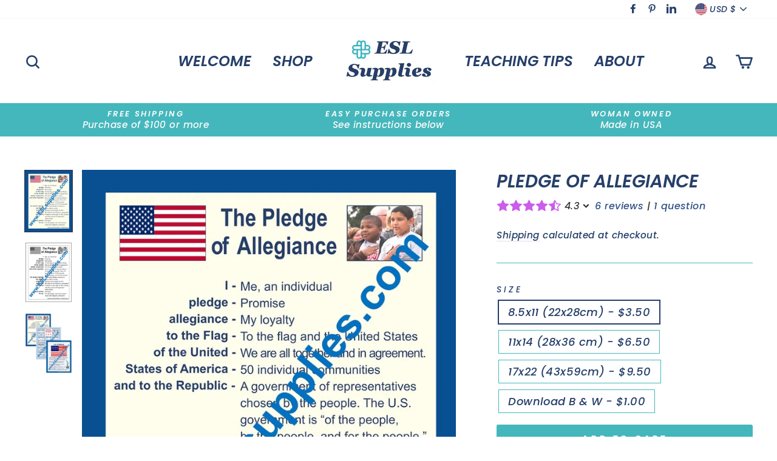

--- FILE ---
content_type: text/html; charset=utf-8
request_url: https://eslsupplies.com/collections/u-s-citizenship/products/https-esl-posters-myshopify-com-products-pledge-of-allegiance
body_size: 25632
content:
<!doctype html>
<html class="no-js" lang="en">
<head>
  <meta name="p:domain_verify" content="0587e5a1ebd00b5d1f6de6a52e8e6b5a"/>
  <meta charset="utf-8">
  <meta http-equiv="X-UA-Compatible" content="IE=edge,chrome=1">
  <meta name="viewport" content="width=device-width,initial-scale=1">
  <meta name="theme-color" content="#44b7bc">
  <link rel="canonical" href="https://eslsupplies.com/products/https-esl-posters-myshopify-com-products-pledge-of-allegiance"><link rel="shortcut icon" href="//eslsupplies.com/cdn/shop/files/FAVICON_2_f5f649f8-c838-4b37-b5a1-ec2452c7734a_32x32.jpg?v=1652883442" type="image/png" />
  <title>Pledge of Allegiance -U.S. Citizenship Civics Educational Classroom Poster Chart
&ndash; ESL Supplies LLC
</title><meta name="description" content="This Anchor Chart uses simple language to explain the meaning of the Pledge of Allegiance. It answers one question on the 2020 U.S. Citizenship Test. Photos illustrate key ideas. Warm color promotes prolonged engagement. Options: 8.5x11,” 11x14”, 17x22” (22x28cm, 28x36cm, 43x59cm), and black &amp; white download."><meta property="og:site_name" content="ESL Supplies LLC">
  <meta property="og:url" content="https://eslsupplies.com/products/https-esl-posters-myshopify-com-products-pledge-of-allegiance">
  <meta property="og:title" content="Pledge of Allegiance">
  <meta property="og:type" content="product">
  <meta property="og:description" content="This Anchor Chart uses simple language to explain the meaning of the Pledge of Allegiance. It answers one question on the 2020 U.S. Citizenship Test. Photos illustrate key ideas. Warm color promotes prolonged engagement. Options: 8.5x11,” 11x14”, 17x22” (22x28cm, 28x36cm, 43x59cm), and black &amp; white download."><meta property="og:image" content="http://eslsupplies.com/cdn/shop/products/PledgeofAllegianceCitizenshipAnchorChart_7061d9f6-82b4-4bea-a89e-7e5a8c49352d_1200x1200.jpg?v=1618429125"><meta property="og:image" content="http://eslsupplies.com/cdn/shop/products/PledgeofAllegianceWM_1200x1200.jpg?v=1618429136"><meta property="og:image" content="http://eslsupplies.com/cdn/shop/files/U.S.Symbols_Pledge_HolidaysCitizenshipAnchorChart_d7ce850c-9325-4b38-8d09-cbdbc22af885_1200x1200.jpg?v=1684547016">
  <meta property="og:image:secure_url" content="https://eslsupplies.com/cdn/shop/products/PledgeofAllegianceCitizenshipAnchorChart_7061d9f6-82b4-4bea-a89e-7e5a8c49352d_1200x1200.jpg?v=1618429125"><meta property="og:image:secure_url" content="https://eslsupplies.com/cdn/shop/products/PledgeofAllegianceWM_1200x1200.jpg?v=1618429136"><meta property="og:image:secure_url" content="https://eslsupplies.com/cdn/shop/files/U.S.Symbols_Pledge_HolidaysCitizenshipAnchorChart_d7ce850c-9325-4b38-8d09-cbdbc22af885_1200x1200.jpg?v=1684547016">
  <meta name="twitter:site" content="@">
  <meta name="twitter:card" content="summary_large_image">
  <meta name="twitter:title" content="Pledge of Allegiance">
  <meta name="twitter:description" content="This Anchor Chart uses simple language to explain the meaning of the Pledge of Allegiance. It answers one question on the 2020 U.S. Citizenship Test. Photos illustrate key ideas. Warm color promotes prolonged engagement. Options: 8.5x11,” 11x14”, 17x22” (22x28cm, 28x36cm, 43x59cm), and black &amp; white download.">


  <style data-shopify>
  @font-face {
  font-family: Poppins;
  font-weight: 600;
  font-style: italic;
  src: url("//eslsupplies.com/cdn/fonts/poppins/poppins_i6.bb8044d6203f492888d626dafda3c2999253e8e9.woff2") format("woff2"),
       url("//eslsupplies.com/cdn/fonts/poppins/poppins_i6.e233dec1a61b1e7dead9f920159eda42280a02c3.woff") format("woff");
}

  @font-face {
  font-family: Poppins;
  font-weight: 500;
  font-style: italic;
  src: url("//eslsupplies.com/cdn/fonts/poppins/poppins_i5.6acfce842c096080e34792078ef3cb7c3aad24d4.woff2") format("woff2"),
       url("//eslsupplies.com/cdn/fonts/poppins/poppins_i5.a49113e4fe0ad7fd7716bd237f1602cbec299b3c.woff") format("woff");
}


  @font-face {
  font-family: Poppins;
  font-weight: 600;
  font-style: italic;
  src: url("//eslsupplies.com/cdn/fonts/poppins/poppins_i6.bb8044d6203f492888d626dafda3c2999253e8e9.woff2") format("woff2"),
       url("//eslsupplies.com/cdn/fonts/poppins/poppins_i6.e233dec1a61b1e7dead9f920159eda42280a02c3.woff") format("woff");
}

  @font-face {
  font-family: Poppins;
  font-weight: 500;
  font-style: italic;
  src: url("//eslsupplies.com/cdn/fonts/poppins/poppins_i5.6acfce842c096080e34792078ef3cb7c3aad24d4.woff2") format("woff2"),
       url("//eslsupplies.com/cdn/fonts/poppins/poppins_i5.a49113e4fe0ad7fd7716bd237f1602cbec299b3c.woff") format("woff");
}

  @font-face {
  font-family: Poppins;
  font-weight: 600;
  font-style: italic;
  src: url("//eslsupplies.com/cdn/fonts/poppins/poppins_i6.bb8044d6203f492888d626dafda3c2999253e8e9.woff2") format("woff2"),
       url("//eslsupplies.com/cdn/fonts/poppins/poppins_i6.e233dec1a61b1e7dead9f920159eda42280a02c3.woff") format("woff");
}

</style>

  <link href="//eslsupplies.com/cdn/shop/t/7/assets/theme.scss.css?v=39442537375759826881701189224" rel="stylesheet" type="text/css" media="all" />

  <style data-shopify>
    .collection-item__title {
      font-size: 19.2px;
    }

    @media screen and (min-width: 769px) {
      .collection-item__title {
        font-size: 24px;
      }
    }
  </style>

  <script>
    document.documentElement.className = document.documentElement.className.replace('no-js', 'js');

    window.theme = window.theme || {};
    theme.routes = {
      cart: "/cart",
      cartAdd: "/cart/add",
      cartChange: "/cart/change"
    };
    theme.strings = {
      addToCart: "Add to cart",
      soldOut: "Sold Out",
      unavailable: "Unavailable",
      stockLabel: "Only [count] items in stock!",
      willNotShipUntil: "Will not ship until [date]",
      willBeInStockAfter: "Will be in stock after [date]",
      waitingForStock: "Inventory on the way",
      savePrice: "Save [saved_amount]",
      cartEmpty: "Your cart is currently empty.",
      cartTermsConfirmation: "You must agree with the terms and conditions of sales to check out"
    };
    theme.settings = {
      dynamicVariantsEnable: true,
      dynamicVariantType: "button",
      cartType: "drawer",
      moneyFormat: "${{amount}}",
      saveType: "dollar",
      recentlyViewedEnabled: false,
      predictiveSearch: true,
      predictiveSearchType: "product,article,page",
      inventoryThreshold: 20,
      quickView: true,
      themeName: 'Impulse',
      themeVersion: "3.1.0"
    };
  </script>

  <script>window.performance && window.performance.mark && window.performance.mark('shopify.content_for_header.start');</script><meta name="facebook-domain-verification" content="jqdruly9idhk0w4453fvq0rib0j6zn">
<meta name="facebook-domain-verification" content="5pexxfpks39zlchm6tn2mwtj826vbo">
<meta name="google-site-verification" content="dpIWokS4YTKZ63D7PVCfPvj4XkuLhhiODXdv7N0hoDQ">
<meta id="shopify-digital-wallet" name="shopify-digital-wallet" content="/39854702745/digital_wallets/dialog">
<meta name="shopify-checkout-api-token" content="9f74ce325d4e79eacfe8e8ee292ad3e6">
<meta id="in-context-paypal-metadata" data-shop-id="39854702745" data-venmo-supported="false" data-environment="production" data-locale="en_US" data-paypal-v4="true" data-currency="USD">
<link rel="alternate" type="application/json+oembed" href="https://eslsupplies.com/products/https-esl-posters-myshopify-com-products-pledge-of-allegiance.oembed">
<script async="async" src="/checkouts/internal/preloads.js?locale=en-US"></script>
<link rel="preconnect" href="https://shop.app" crossorigin="anonymous">
<script async="async" src="https://shop.app/checkouts/internal/preloads.js?locale=en-US&shop_id=39854702745" crossorigin="anonymous"></script>
<script id="apple-pay-shop-capabilities" type="application/json">{"shopId":39854702745,"countryCode":"US","currencyCode":"USD","merchantCapabilities":["supports3DS"],"merchantId":"gid:\/\/shopify\/Shop\/39854702745","merchantName":"ESL Supplies LLC","requiredBillingContactFields":["postalAddress","email","phone"],"requiredShippingContactFields":["postalAddress","email","phone"],"shippingType":"shipping","supportedNetworks":["visa","masterCard","amex","discover","elo","jcb"],"total":{"type":"pending","label":"ESL Supplies LLC","amount":"1.00"},"shopifyPaymentsEnabled":true,"supportsSubscriptions":true}</script>
<script id="shopify-features" type="application/json">{"accessToken":"9f74ce325d4e79eacfe8e8ee292ad3e6","betas":["rich-media-storefront-analytics"],"domain":"eslsupplies.com","predictiveSearch":true,"shopId":39854702745,"locale":"en"}</script>
<script>var Shopify = Shopify || {};
Shopify.shop = "esl-posters.myshopify.com";
Shopify.locale = "en";
Shopify.currency = {"active":"USD","rate":"1.0"};
Shopify.country = "US";
Shopify.theme = {"name":"Impulse","id":100239474841,"schema_name":"Impulse","schema_version":"3.1.0","theme_store_id":857,"role":"main"};
Shopify.theme.handle = "null";
Shopify.theme.style = {"id":null,"handle":null};
Shopify.cdnHost = "eslsupplies.com/cdn";
Shopify.routes = Shopify.routes || {};
Shopify.routes.root = "/";</script>
<script type="module">!function(o){(o.Shopify=o.Shopify||{}).modules=!0}(window);</script>
<script>!function(o){function n(){var o=[];function n(){o.push(Array.prototype.slice.apply(arguments))}return n.q=o,n}var t=o.Shopify=o.Shopify||{};t.loadFeatures=n(),t.autoloadFeatures=n()}(window);</script>
<script>
  window.ShopifyPay = window.ShopifyPay || {};
  window.ShopifyPay.apiHost = "shop.app\/pay";
  window.ShopifyPay.redirectState = null;
</script>
<script id="shop-js-analytics" type="application/json">{"pageType":"product"}</script>
<script defer="defer" async type="module" src="//eslsupplies.com/cdn/shopifycloud/shop-js/modules/v2/client.init-shop-cart-sync_COMZFrEa.en.esm.js"></script>
<script defer="defer" async type="module" src="//eslsupplies.com/cdn/shopifycloud/shop-js/modules/v2/chunk.common_CdXrxk3f.esm.js"></script>
<script type="module">
  await import("//eslsupplies.com/cdn/shopifycloud/shop-js/modules/v2/client.init-shop-cart-sync_COMZFrEa.en.esm.js");
await import("//eslsupplies.com/cdn/shopifycloud/shop-js/modules/v2/chunk.common_CdXrxk3f.esm.js");

  window.Shopify.SignInWithShop?.initShopCartSync?.({"fedCMEnabled":true,"windoidEnabled":true});

</script>
<script>
  window.Shopify = window.Shopify || {};
  if (!window.Shopify.featureAssets) window.Shopify.featureAssets = {};
  window.Shopify.featureAssets['shop-js'] = {"shop-cart-sync":["modules/v2/client.shop-cart-sync_CRSPkpKa.en.esm.js","modules/v2/chunk.common_CdXrxk3f.esm.js"],"init-fed-cm":["modules/v2/client.init-fed-cm_DO1JVZ96.en.esm.js","modules/v2/chunk.common_CdXrxk3f.esm.js"],"init-windoid":["modules/v2/client.init-windoid_hXardXh0.en.esm.js","modules/v2/chunk.common_CdXrxk3f.esm.js"],"init-shop-email-lookup-coordinator":["modules/v2/client.init-shop-email-lookup-coordinator_jpxQlUsx.en.esm.js","modules/v2/chunk.common_CdXrxk3f.esm.js"],"shop-toast-manager":["modules/v2/client.shop-toast-manager_C-K0q6-t.en.esm.js","modules/v2/chunk.common_CdXrxk3f.esm.js"],"shop-button":["modules/v2/client.shop-button_B6dBoDg5.en.esm.js","modules/v2/chunk.common_CdXrxk3f.esm.js"],"shop-login-button":["modules/v2/client.shop-login-button_BHRMsoBb.en.esm.js","modules/v2/chunk.common_CdXrxk3f.esm.js","modules/v2/chunk.modal_C89cmTvN.esm.js"],"shop-cash-offers":["modules/v2/client.shop-cash-offers_p6Pw3nax.en.esm.js","modules/v2/chunk.common_CdXrxk3f.esm.js","modules/v2/chunk.modal_C89cmTvN.esm.js"],"avatar":["modules/v2/client.avatar_BTnouDA3.en.esm.js"],"init-shop-cart-sync":["modules/v2/client.init-shop-cart-sync_COMZFrEa.en.esm.js","modules/v2/chunk.common_CdXrxk3f.esm.js"],"init-shop-for-new-customer-accounts":["modules/v2/client.init-shop-for-new-customer-accounts_BNQiNx4m.en.esm.js","modules/v2/client.shop-login-button_BHRMsoBb.en.esm.js","modules/v2/chunk.common_CdXrxk3f.esm.js","modules/v2/chunk.modal_C89cmTvN.esm.js"],"pay-button":["modules/v2/client.pay-button_CRuQ9trT.en.esm.js","modules/v2/chunk.common_CdXrxk3f.esm.js"],"init-customer-accounts-sign-up":["modules/v2/client.init-customer-accounts-sign-up_Q1yheB3t.en.esm.js","modules/v2/client.shop-login-button_BHRMsoBb.en.esm.js","modules/v2/chunk.common_CdXrxk3f.esm.js","modules/v2/chunk.modal_C89cmTvN.esm.js"],"checkout-modal":["modules/v2/client.checkout-modal_DtXVhFgQ.en.esm.js","modules/v2/chunk.common_CdXrxk3f.esm.js","modules/v2/chunk.modal_C89cmTvN.esm.js"],"init-customer-accounts":["modules/v2/client.init-customer-accounts_B5rMd0lj.en.esm.js","modules/v2/client.shop-login-button_BHRMsoBb.en.esm.js","modules/v2/chunk.common_CdXrxk3f.esm.js","modules/v2/chunk.modal_C89cmTvN.esm.js"],"lead-capture":["modules/v2/client.lead-capture_CmGCXBh3.en.esm.js","modules/v2/chunk.common_CdXrxk3f.esm.js","modules/v2/chunk.modal_C89cmTvN.esm.js"],"shop-follow-button":["modules/v2/client.shop-follow-button_CV5C02lv.en.esm.js","modules/v2/chunk.common_CdXrxk3f.esm.js","modules/v2/chunk.modal_C89cmTvN.esm.js"],"shop-login":["modules/v2/client.shop-login_Bz_Zm_XZ.en.esm.js","modules/v2/chunk.common_CdXrxk3f.esm.js","modules/v2/chunk.modal_C89cmTvN.esm.js"],"payment-terms":["modules/v2/client.payment-terms_D7XnU2ez.en.esm.js","modules/v2/chunk.common_CdXrxk3f.esm.js","modules/v2/chunk.modal_C89cmTvN.esm.js"]};
</script>
<script>(function() {
  var isLoaded = false;
  function asyncLoad() {
    if (isLoaded) return;
    isLoaded = true;
    var urls = ["https:\/\/app.helpfulcrowd.com\/res\/shopify\/9BSl9D\/storefront_scripts.js?shop=esl-posters.myshopify.com"];
    for (var i = 0; i < urls.length; i++) {
      var s = document.createElement('script');
      s.type = 'text/javascript';
      s.async = true;
      s.src = urls[i];
      var x = document.getElementsByTagName('script')[0];
      x.parentNode.insertBefore(s, x);
    }
  };
  if(window.attachEvent) {
    window.attachEvent('onload', asyncLoad);
  } else {
    window.addEventListener('load', asyncLoad, false);
  }
})();</script>
<script id="__st">var __st={"a":39854702745,"offset":-18000,"reqid":"c4bdecaa-f5c4-4b6b-904b-b74e2c5aaaea-1763331521","pageurl":"eslsupplies.com\/collections\/u-s-citizenship\/products\/https-esl-posters-myshopify-com-products-pledge-of-allegiance","u":"ab4ba279d34b","p":"product","rtyp":"product","rid":5260927860889};</script>
<script>window.ShopifyPaypalV4VisibilityTracking = true;</script>
<script id="captcha-bootstrap">!function(){'use strict';const t='contact',e='account',n='new_comment',o=[[t,t],['blogs',n],['comments',n],[t,'customer']],c=[[e,'customer_login'],[e,'guest_login'],[e,'recover_customer_password'],[e,'create_customer']],r=t=>t.map((([t,e])=>`form[action*='/${t}']:not([data-nocaptcha='true']) input[name='form_type'][value='${e}']`)).join(','),a=t=>()=>t?[...document.querySelectorAll(t)].map((t=>t.form)):[];function s(){const t=[...o],e=r(t);return a(e)}const i='password',u='form_key',d=['recaptcha-v3-token','g-recaptcha-response','h-captcha-response',i],f=()=>{try{return window.sessionStorage}catch{return}},m='__shopify_v',_=t=>t.elements[u];function p(t,e,n=!1){try{const o=window.sessionStorage,c=JSON.parse(o.getItem(e)),{data:r}=function(t){const{data:e,action:n}=t;return t[m]||n?{data:e,action:n}:{data:t,action:n}}(c);for(const[e,n]of Object.entries(r))t.elements[e]&&(t.elements[e].value=n);n&&o.removeItem(e)}catch(o){console.error('form repopulation failed',{error:o})}}const l='form_type',E='cptcha';function T(t){t.dataset[E]=!0}const w=window,h=w.document,L='Shopify',v='ce_forms',y='captcha';let A=!1;((t,e)=>{const n=(g='f06e6c50-85a8-45c8-87d0-21a2b65856fe',I='https://cdn.shopify.com/shopifycloud/storefront-forms-hcaptcha/ce_storefront_forms_captcha_hcaptcha.v1.5.2.iife.js',D={infoText:'Protected by hCaptcha',privacyText:'Privacy',termsText:'Terms'},(t,e,n)=>{const o=w[L][v],c=o.bindForm;if(c)return c(t,g,e,D).then(n);var r;o.q.push([[t,g,e,D],n]),r=I,A||(h.body.append(Object.assign(h.createElement('script'),{id:'captcha-provider',async:!0,src:r})),A=!0)});var g,I,D;w[L]=w[L]||{},w[L][v]=w[L][v]||{},w[L][v].q=[],w[L][y]=w[L][y]||{},w[L][y].protect=function(t,e){n(t,void 0,e),T(t)},Object.freeze(w[L][y]),function(t,e,n,w,h,L){const[v,y,A,g]=function(t,e,n){const i=e?o:[],u=t?c:[],d=[...i,...u],f=r(d),m=r(i),_=r(d.filter((([t,e])=>n.includes(e))));return[a(f),a(m),a(_),s()]}(w,h,L),I=t=>{const e=t.target;return e instanceof HTMLFormElement?e:e&&e.form},D=t=>v().includes(t);t.addEventListener('submit',(t=>{const e=I(t);if(!e)return;const n=D(e)&&!e.dataset.hcaptchaBound&&!e.dataset.recaptchaBound,o=_(e),c=g().includes(e)&&(!o||!o.value);(n||c)&&t.preventDefault(),c&&!n&&(function(t){try{if(!f())return;!function(t){const e=f();if(!e)return;const n=_(t);if(!n)return;const o=n.value;o&&e.removeItem(o)}(t);const e=Array.from(Array(32),(()=>Math.random().toString(36)[2])).join('');!function(t,e){_(t)||t.append(Object.assign(document.createElement('input'),{type:'hidden',name:u})),t.elements[u].value=e}(t,e),function(t,e){const n=f();if(!n)return;const o=[...t.querySelectorAll(`input[type='${i}']`)].map((({name:t})=>t)),c=[...d,...o],r={};for(const[a,s]of new FormData(t).entries())c.includes(a)||(r[a]=s);n.setItem(e,JSON.stringify({[m]:1,action:t.action,data:r}))}(t,e)}catch(e){console.error('failed to persist form',e)}}(e),e.submit())}));const S=(t,e)=>{t&&!t.dataset[E]&&(n(t,e.some((e=>e===t))),T(t))};for(const o of['focusin','change'])t.addEventListener(o,(t=>{const e=I(t);D(e)&&S(e,y())}));const B=e.get('form_key'),M=e.get(l),P=B&&M;t.addEventListener('DOMContentLoaded',(()=>{const t=y();if(P)for(const e of t)e.elements[l].value===M&&p(e,B);[...new Set([...A(),...v().filter((t=>'true'===t.dataset.shopifyCaptcha))])].forEach((e=>S(e,t)))}))}(h,new URLSearchParams(w.location.search),n,t,e,['guest_login'])})(!0,!0)}();</script>
<script integrity="sha256-52AcMU7V7pcBOXWImdc/TAGTFKeNjmkeM1Pvks/DTgc=" data-source-attribution="shopify.loadfeatures" defer="defer" src="//eslsupplies.com/cdn/shopifycloud/storefront/assets/storefront/load_feature-81c60534.js" crossorigin="anonymous"></script>
<script crossorigin="anonymous" defer="defer" src="//eslsupplies.com/cdn/shopifycloud/storefront/assets/shopify_pay/storefront-65b4c6d7.js?v=20250812"></script>
<script data-source-attribution="shopify.dynamic_checkout.dynamic.init">var Shopify=Shopify||{};Shopify.PaymentButton=Shopify.PaymentButton||{isStorefrontPortableWallets:!0,init:function(){window.Shopify.PaymentButton.init=function(){};var t=document.createElement("script");t.src="https://eslsupplies.com/cdn/shopifycloud/portable-wallets/latest/portable-wallets.en.js",t.type="module",document.head.appendChild(t)}};
</script>
<script data-source-attribution="shopify.dynamic_checkout.buyer_consent">
  function portableWalletsHideBuyerConsent(e){var t=document.getElementById("shopify-buyer-consent"),n=document.getElementById("shopify-subscription-policy-button");t&&n&&(t.classList.add("hidden"),t.setAttribute("aria-hidden","true"),n.removeEventListener("click",e))}function portableWalletsShowBuyerConsent(e){var t=document.getElementById("shopify-buyer-consent"),n=document.getElementById("shopify-subscription-policy-button");t&&n&&(t.classList.remove("hidden"),t.removeAttribute("aria-hidden"),n.addEventListener("click",e))}window.Shopify?.PaymentButton&&(window.Shopify.PaymentButton.hideBuyerConsent=portableWalletsHideBuyerConsent,window.Shopify.PaymentButton.showBuyerConsent=portableWalletsShowBuyerConsent);
</script>
<script data-source-attribution="shopify.dynamic_checkout.cart.bootstrap">document.addEventListener("DOMContentLoaded",(function(){function t(){return document.querySelector("shopify-accelerated-checkout-cart, shopify-accelerated-checkout")}if(t())Shopify.PaymentButton.init();else{new MutationObserver((function(e,n){t()&&(Shopify.PaymentButton.init(),n.disconnect())})).observe(document.body,{childList:!0,subtree:!0})}}));
</script>
<link id="shopify-accelerated-checkout-styles" rel="stylesheet" media="screen" href="https://eslsupplies.com/cdn/shopifycloud/portable-wallets/latest/accelerated-checkout-backwards-compat.css" crossorigin="anonymous">
<style id="shopify-accelerated-checkout-cart">
        #shopify-buyer-consent {
  margin-top: 1em;
  display: inline-block;
  width: 100%;
}

#shopify-buyer-consent.hidden {
  display: none;
}

#shopify-subscription-policy-button {
  background: none;
  border: none;
  padding: 0;
  text-decoration: underline;
  font-size: inherit;
  cursor: pointer;
}

#shopify-subscription-policy-button::before {
  box-shadow: none;
}

      </style>

<script>window.performance && window.performance.mark && window.performance.mark('shopify.content_for_header.end');</script>

  <script src="//eslsupplies.com/cdn/shop/t/7/assets/vendor-scripts-v6.js" defer="defer"></script>

  
    <link rel="preload" as="style" href="//eslsupplies.com/cdn/shop/t/7/assets/currency-flags.css?v=177154473537266533841590757031" onload="this.onload=null;this.rel='stylesheet'">
    <noscript><link rel="stylesheet" href="//eslsupplies.com/cdn/shop/t/7/assets/currency-flags.css?v=177154473537266533841590757031"></noscript>
  

  <script src="//eslsupplies.com/cdn/shop/t/7/assets/theme.js?v=134370449880136741431590757049" defer="defer"></script><script type="text/javascript">
	
		var productVICHandle = 'https-esl-posters-myshopify-com-products-pledge-of-allegiance';
	
	var isCartPage = false;
	
</script>
<link href="//eslsupplies.com/cdn/shop/t/7/assets/alert.css?v=135610300445096884681592594854" rel="stylesheet" type="text/css" media="all" />
<link href="//eslsupplies.com/cdn/shop/t/7/assets/variants-in-catalog.css?v=106550182518350331731592594856" rel="stylesheet" type="text/css" media="all" />
<script src="//eslsupplies.com/cdn/shop/t/7/assets/alert.js?v=10418052424899582361592594858" type="text/javascript"></script>
<script type="text/javascript">var show_type = '0';var combinations_or_variants = '0';var select_or_radio_combinations = '0';var select_or_radio = '0';var only_available_combinations = '0';var show_price_for_combination = '0';var show_variants_names = '0';var show_add_to_cart = '0';var show_product_count = '1';var add_to_cart_title = 'Add To Cart';var unavailable_title = 'Out Of Stock';var button_label_color = '#ffffff';var button_background_color = '#070808';var mini_cart_path = '';var show_message = '1';var message_type = '0';var fixed_message_position = '0';var message_text = 'Product {LINKED_NAME} was successfully added to your shopping cart';var message_text_color = '#fdfcfc';var message_background_color = '#050505';var message_hide_time = '0';var message_font_size = '14';var change_images = '1';var change_prices = '0';var show_go_to_product = '0';var go_to_product_label = 'View Product';var button_go_to_product_label_color = '#000000';var button_go_to_product_background_color = '#457da1';var money_format = '$';var vic_money_format = '$@@amount&&';</script>

<!-- Yotpo JavaScript
<script type="text/javascript">
(function e(){var e=document.createElement("script");e.type="text/javascript",e.async=true,e.src="//staticw2.yotpo.com/YuSpkShfM3l0Bm5dnykYNlDnZSMWvyJpuqwzcLyc/widget.js";var t=document.getElementsByTagName("script")[0];t.parentNode.insertBefore(e,t)})();
</script> 
 End of Yotpo JavaScript -->   
  

	<script>var loox_global_hash = '1705975031091';</script><style>.loox-reviews-default { max-width: 1200px; margin: 0 auto; }.loox-rating .loox-icon { color:#c774d6; }
:root { --lxs-rating-icon-color: #c774d6; }</style><svg xmlns="http://www.w3.org/2000/svg" style="display: none" id="loox-rating-icon-svg-store">
	<defs>
		<clipPath id="looxicons-rating-icon-fill_heart-1-fill__a">
			<path d="M0 0h24v24H0z" />
		</clipPath>

		<clipPath id="looxicons-rating-icon-line_heart-1-line__a">
			<path d="M0 0h24v24H0z" />
		</clipPath>
	</defs>
	<symbol id="looxicons-rating-icon-fill" viewBox="0 0 24 24" fill="currentcolor">
		<g clip-path="url(#heart-1-fill__a)">
			<path
				d="M17.4.9c3.646 0 6.6 3 6.6 7.2 0 8.4-9 13.2-12 15-3-1.8-12-6.6-12-15C0 3.9 3 .9 6.6.9c2.232 0 4.2 1.2 5.4 2.4C13.2 2.1 15.168.9 17.4.9Z"
			/>
		</g>
	</symbol>
	<symbol id="looxicons-rating-icon-line" viewBox="0 0 24 24" fill="currentcolor">
		<g clip-path="url(#heart-1-line__a)">
			<path
				d="M17.4.9c3.646 0 6.6 3 6.6 7.2 0 8.4-9 13.2-12 15-3-1.8-12-6.6-12-15C0 3.9 3 .9 6.6.9c2.232 0 4.2 1.2 5.4 2.4C13.2 2.1 15.168.9 17.4.9Zm-4.28 18.725a32.344 32.344 0 0 0 2.905-2.041C19.602 14.74 21.6 11.632 21.6 8.1c0-2.832-1.844-4.8-4.2-4.8-1.291 0-2.688.684-3.703 1.697L12 6.694l-1.697-1.697C9.288 3.984 7.891 3.3 6.6 3.3c-2.328 0-4.2 1.987-4.2 4.8 0 3.533 2 6.64 5.574 9.484a32.29 32.29 0 0 0 2.905 2.04c.359.226.714.444 1.121.686.407-.242.762-.46 1.12-.685Z"
			/>
		</g>
	</symbol>
	<defs>
		<style>
			.lx-icon-fill {
				--lx-fill-width: calc(100% - var(--lx-rating-percent, 0%));
				clip-path: inset(0 var(--lx-fill-width, 0) 0 0);
			}
			.lx-icon-line {
				clip-path: inset(0 0 0 var(--lx-rating-percent, 0%));
			}
			[data-lx-fill='empty'] {
				--lx-rating-percent: 0%;
			}
			[data-lx-fill='half'] {
				--lx-rating-percent: 50%;
			}
			[data-lx-fill='full'] {
				--lx-rating-percent: 100%;
			}
		</style>

		<g id="looxicons-rating-icon">
			<use href="#looxicons-rating-icon-line" class="lx-icon-line"></use>
			<use href="#looxicons-rating-icon-fill" class="lx-icon-fill"></use>
		</g>
	</defs>
</svg>

<link href="https://monorail-edge.shopifysvc.com" rel="dns-prefetch">
<script>(function(){if ("sendBeacon" in navigator && "performance" in window) {try {var session_token_from_headers = performance.getEntriesByType('navigation')[0].serverTiming.find(x => x.name == '_s').description;} catch {var session_token_from_headers = undefined;}var session_cookie_matches = document.cookie.match(/_shopify_s=([^;]*)/);var session_token_from_cookie = session_cookie_matches && session_cookie_matches.length === 2 ? session_cookie_matches[1] : "";var session_token = session_token_from_headers || session_token_from_cookie || "";function handle_abandonment_event(e) {var entries = performance.getEntries().filter(function(entry) {return /monorail-edge.shopifysvc.com/.test(entry.name);});if (!window.abandonment_tracked && entries.length === 0) {window.abandonment_tracked = true;var currentMs = Date.now();var navigation_start = performance.timing.navigationStart;var payload = {shop_id: 39854702745,url: window.location.href,navigation_start,duration: currentMs - navigation_start,session_token,page_type: "product"};window.navigator.sendBeacon("https://monorail-edge.shopifysvc.com/v1/produce", JSON.stringify({schema_id: "online_store_buyer_site_abandonment/1.1",payload: payload,metadata: {event_created_at_ms: currentMs,event_sent_at_ms: currentMs}}));}}window.addEventListener('pagehide', handle_abandonment_event);}}());</script>
<script id="web-pixels-manager-setup">(function e(e,d,r,n,o){if(void 0===o&&(o={}),!Boolean(null===(a=null===(i=window.Shopify)||void 0===i?void 0:i.analytics)||void 0===a?void 0:a.replayQueue)){var i,a;window.Shopify=window.Shopify||{};var t=window.Shopify;t.analytics=t.analytics||{};var s=t.analytics;s.replayQueue=[],s.publish=function(e,d,r){return s.replayQueue.push([e,d,r]),!0};try{self.performance.mark("wpm:start")}catch(e){}var l=function(){var e={modern:/Edge?\/(1{2}[4-9]|1[2-9]\d|[2-9]\d{2}|\d{4,})\.\d+(\.\d+|)|Firefox\/(1{2}[4-9]|1[2-9]\d|[2-9]\d{2}|\d{4,})\.\d+(\.\d+|)|Chrom(ium|e)\/(9{2}|\d{3,})\.\d+(\.\d+|)|(Maci|X1{2}).+ Version\/(15\.\d+|(1[6-9]|[2-9]\d|\d{3,})\.\d+)([,.]\d+|)( \(\w+\)|)( Mobile\/\w+|) Safari\/|Chrome.+OPR\/(9{2}|\d{3,})\.\d+\.\d+|(CPU[ +]OS|iPhone[ +]OS|CPU[ +]iPhone|CPU IPhone OS|CPU iPad OS)[ +]+(15[._]\d+|(1[6-9]|[2-9]\d|\d{3,})[._]\d+)([._]\d+|)|Android:?[ /-](13[3-9]|1[4-9]\d|[2-9]\d{2}|\d{4,})(\.\d+|)(\.\d+|)|Android.+Firefox\/(13[5-9]|1[4-9]\d|[2-9]\d{2}|\d{4,})\.\d+(\.\d+|)|Android.+Chrom(ium|e)\/(13[3-9]|1[4-9]\d|[2-9]\d{2}|\d{4,})\.\d+(\.\d+|)|SamsungBrowser\/([2-9]\d|\d{3,})\.\d+/,legacy:/Edge?\/(1[6-9]|[2-9]\d|\d{3,})\.\d+(\.\d+|)|Firefox\/(5[4-9]|[6-9]\d|\d{3,})\.\d+(\.\d+|)|Chrom(ium|e)\/(5[1-9]|[6-9]\d|\d{3,})\.\d+(\.\d+|)([\d.]+$|.*Safari\/(?![\d.]+ Edge\/[\d.]+$))|(Maci|X1{2}).+ Version\/(10\.\d+|(1[1-9]|[2-9]\d|\d{3,})\.\d+)([,.]\d+|)( \(\w+\)|)( Mobile\/\w+|) Safari\/|Chrome.+OPR\/(3[89]|[4-9]\d|\d{3,})\.\d+\.\d+|(CPU[ +]OS|iPhone[ +]OS|CPU[ +]iPhone|CPU IPhone OS|CPU iPad OS)[ +]+(10[._]\d+|(1[1-9]|[2-9]\d|\d{3,})[._]\d+)([._]\d+|)|Android:?[ /-](13[3-9]|1[4-9]\d|[2-9]\d{2}|\d{4,})(\.\d+|)(\.\d+|)|Mobile Safari.+OPR\/([89]\d|\d{3,})\.\d+\.\d+|Android.+Firefox\/(13[5-9]|1[4-9]\d|[2-9]\d{2}|\d{4,})\.\d+(\.\d+|)|Android.+Chrom(ium|e)\/(13[3-9]|1[4-9]\d|[2-9]\d{2}|\d{4,})\.\d+(\.\d+|)|Android.+(UC? ?Browser|UCWEB|U3)[ /]?(15\.([5-9]|\d{2,})|(1[6-9]|[2-9]\d|\d{3,})\.\d+)\.\d+|SamsungBrowser\/(5\.\d+|([6-9]|\d{2,})\.\d+)|Android.+MQ{2}Browser\/(14(\.(9|\d{2,})|)|(1[5-9]|[2-9]\d|\d{3,})(\.\d+|))(\.\d+|)|K[Aa][Ii]OS\/(3\.\d+|([4-9]|\d{2,})\.\d+)(\.\d+|)/},d=e.modern,r=e.legacy,n=navigator.userAgent;return n.match(d)?"modern":n.match(r)?"legacy":"unknown"}(),u="modern"===l?"modern":"legacy",c=(null!=n?n:{modern:"",legacy:""})[u],f=function(e){return[e.baseUrl,"/wpm","/b",e.hashVersion,"modern"===e.buildTarget?"m":"l",".js"].join("")}({baseUrl:d,hashVersion:r,buildTarget:u}),m=function(e){var d=e.version,r=e.bundleTarget,n=e.surface,o=e.pageUrl,i=e.monorailEndpoint;return{emit:function(e){var a=e.status,t=e.errorMsg,s=(new Date).getTime(),l=JSON.stringify({metadata:{event_sent_at_ms:s},events:[{schema_id:"web_pixels_manager_load/3.1",payload:{version:d,bundle_target:r,page_url:o,status:a,surface:n,error_msg:t},metadata:{event_created_at_ms:s}}]});if(!i)return console&&console.warn&&console.warn("[Web Pixels Manager] No Monorail endpoint provided, skipping logging."),!1;try{return self.navigator.sendBeacon.bind(self.navigator)(i,l)}catch(e){}var u=new XMLHttpRequest;try{return u.open("POST",i,!0),u.setRequestHeader("Content-Type","text/plain"),u.send(l),!0}catch(e){return console&&console.warn&&console.warn("[Web Pixels Manager] Got an unhandled error while logging to Monorail."),!1}}}}({version:r,bundleTarget:l,surface:e.surface,pageUrl:self.location.href,monorailEndpoint:e.monorailEndpoint});try{o.browserTarget=l,function(e){var d=e.src,r=e.async,n=void 0===r||r,o=e.onload,i=e.onerror,a=e.sri,t=e.scriptDataAttributes,s=void 0===t?{}:t,l=document.createElement("script"),u=document.querySelector("head"),c=document.querySelector("body");if(l.async=n,l.src=d,a&&(l.integrity=a,l.crossOrigin="anonymous"),s)for(var f in s)if(Object.prototype.hasOwnProperty.call(s,f))try{l.dataset[f]=s[f]}catch(e){}if(o&&l.addEventListener("load",o),i&&l.addEventListener("error",i),u)u.appendChild(l);else{if(!c)throw new Error("Did not find a head or body element to append the script");c.appendChild(l)}}({src:f,async:!0,onload:function(){if(!function(){var e,d;return Boolean(null===(d=null===(e=window.Shopify)||void 0===e?void 0:e.analytics)||void 0===d?void 0:d.initialized)}()){var d=window.webPixelsManager.init(e)||void 0;if(d){var r=window.Shopify.analytics;r.replayQueue.forEach((function(e){var r=e[0],n=e[1],o=e[2];d.publishCustomEvent(r,n,o)})),r.replayQueue=[],r.publish=d.publishCustomEvent,r.visitor=d.visitor,r.initialized=!0}}},onerror:function(){return m.emit({status:"failed",errorMsg:"".concat(f," has failed to load")})},sri:function(e){var d=/^sha384-[A-Za-z0-9+/=]+$/;return"string"==typeof e&&d.test(e)}(c)?c:"",scriptDataAttributes:o}),m.emit({status:"loading"})}catch(e){m.emit({status:"failed",errorMsg:(null==e?void 0:e.message)||"Unknown error"})}}})({shopId: 39854702745,storefrontBaseUrl: "https://eslsupplies.com",extensionsBaseUrl: "https://extensions.shopifycdn.com/cdn/shopifycloud/web-pixels-manager",monorailEndpoint: "https://monorail-edge.shopifysvc.com/unstable/produce_batch",surface: "storefront-renderer",enabledBetaFlags: ["2dca8a86"],webPixelsConfigList: [{"id":"577765529","configuration":"{\"config\":\"{\\\"pixel_id\\\":\\\"G-REN8GB022P\\\",\\\"target_country\\\":\\\"US\\\",\\\"gtag_events\\\":[{\\\"type\\\":\\\"begin_checkout\\\",\\\"action_label\\\":\\\"G-REN8GB022P\\\"},{\\\"type\\\":\\\"search\\\",\\\"action_label\\\":\\\"G-REN8GB022P\\\"},{\\\"type\\\":\\\"view_item\\\",\\\"action_label\\\":[\\\"G-REN8GB022P\\\",\\\"MC-XX9P8YS3SS\\\"]},{\\\"type\\\":\\\"purchase\\\",\\\"action_label\\\":[\\\"G-REN8GB022P\\\",\\\"MC-XX9P8YS3SS\\\"]},{\\\"type\\\":\\\"page_view\\\",\\\"action_label\\\":[\\\"G-REN8GB022P\\\",\\\"MC-XX9P8YS3SS\\\"]},{\\\"type\\\":\\\"add_payment_info\\\",\\\"action_label\\\":\\\"G-REN8GB022P\\\"},{\\\"type\\\":\\\"add_to_cart\\\",\\\"action_label\\\":\\\"G-REN8GB022P\\\"}],\\\"enable_monitoring_mode\\\":false}\"}","eventPayloadVersion":"v1","runtimeContext":"OPEN","scriptVersion":"b2a88bafab3e21179ed38636efcd8a93","type":"APP","apiClientId":1780363,"privacyPurposes":[],"dataSharingAdjustments":{"protectedCustomerApprovalScopes":["read_customer_address","read_customer_email","read_customer_name","read_customer_personal_data","read_customer_phone"]}},{"id":"257491097","configuration":"{\"pixel_id\":\"665919384303670\",\"pixel_type\":\"facebook_pixel\",\"metaapp_system_user_token\":\"-\"}","eventPayloadVersion":"v1","runtimeContext":"OPEN","scriptVersion":"ca16bc87fe92b6042fbaa3acc2fbdaa6","type":"APP","apiClientId":2329312,"privacyPurposes":["ANALYTICS","MARKETING","SALE_OF_DATA"],"dataSharingAdjustments":{"protectedCustomerApprovalScopes":["read_customer_address","read_customer_email","read_customer_name","read_customer_personal_data","read_customer_phone"]}},{"id":"63307929","configuration":"{\"tagID\":\"2613070617263\"}","eventPayloadVersion":"v1","runtimeContext":"STRICT","scriptVersion":"18031546ee651571ed29edbe71a3550b","type":"APP","apiClientId":3009811,"privacyPurposes":["ANALYTICS","MARKETING","SALE_OF_DATA"],"dataSharingAdjustments":{"protectedCustomerApprovalScopes":["read_customer_address","read_customer_email","read_customer_name","read_customer_personal_data","read_customer_phone"]}},{"id":"shopify-app-pixel","configuration":"{}","eventPayloadVersion":"v1","runtimeContext":"STRICT","scriptVersion":"0450","apiClientId":"shopify-pixel","type":"APP","privacyPurposes":["ANALYTICS","MARKETING"]},{"id":"shopify-custom-pixel","eventPayloadVersion":"v1","runtimeContext":"LAX","scriptVersion":"0450","apiClientId":"shopify-pixel","type":"CUSTOM","privacyPurposes":["ANALYTICS","MARKETING"]}],isMerchantRequest: false,initData: {"shop":{"name":"ESL Supplies LLC","paymentSettings":{"currencyCode":"USD"},"myshopifyDomain":"esl-posters.myshopify.com","countryCode":"US","storefrontUrl":"https:\/\/eslsupplies.com"},"customer":null,"cart":null,"checkout":null,"productVariants":[{"price":{"amount":3.5,"currencyCode":"USD"},"product":{"title":"Pledge of Allegiance","vendor":"ESL Supplies","id":"5260927860889","untranslatedTitle":"Pledge of Allegiance","url":"\/products\/https-esl-posters-myshopify-com-products-pledge-of-allegiance","type":"Chart"},"id":"34536955609241","image":{"src":"\/\/eslsupplies.com\/cdn\/shop\/products\/PledgeofAllegianceCitizenshipAnchorChart_7061d9f6-82b4-4bea-a89e-7e5a8c49352d.jpg?v=1618429125"},"sku":"C-40031-S","title":"8.5x11 (22x28cm) - $3.50","untranslatedTitle":"8.5x11 (22x28cm) - $3.50"},{"price":{"amount":6.5,"currencyCode":"USD"},"product":{"title":"Pledge of Allegiance","vendor":"ESL Supplies","id":"5260927860889","untranslatedTitle":"Pledge of Allegiance","url":"\/products\/https-esl-posters-myshopify-com-products-pledge-of-allegiance","type":"Chart"},"id":"34536955642009","image":{"src":"\/\/eslsupplies.com\/cdn\/shop\/products\/PledgeofAllegianceCitizenshipAnchorChart_7061d9f6-82b4-4bea-a89e-7e5a8c49352d.jpg?v=1618429125"},"sku":"C-40031-M","title":"11x14 (28x36 cm) - $6.50","untranslatedTitle":"11x14 (28x36 cm) - $6.50"},{"price":{"amount":9.5,"currencyCode":"USD"},"product":{"title":"Pledge of Allegiance","vendor":"ESL Supplies","id":"5260927860889","untranslatedTitle":"Pledge of Allegiance","url":"\/products\/https-esl-posters-myshopify-com-products-pledge-of-allegiance","type":"Chart"},"id":"34536955674777","image":{"src":"\/\/eslsupplies.com\/cdn\/shop\/products\/PledgeofAllegianceCitizenshipAnchorChart_7061d9f6-82b4-4bea-a89e-7e5a8c49352d.jpg?v=1618429125"},"sku":"C-40031-L","title":"17x22 (43x59cm) - $9.50","untranslatedTitle":"17x22 (43x59cm) - $9.50"},{"price":{"amount":1.0,"currencyCode":"USD"},"product":{"title":"Pledge of Allegiance","vendor":"ESL Supplies","id":"5260927860889","untranslatedTitle":"Pledge of Allegiance","url":"\/products\/https-esl-posters-myshopify-com-products-pledge-of-allegiance","type":"Chart"},"id":"34536955707545","image":{"src":"\/\/eslsupplies.com\/cdn\/shop\/products\/PledgeofAllegianceWM.jpg?v=1618429136"},"sku":"C-40031-DL","title":"Download B \u0026 W - $1.00","untranslatedTitle":"Download B \u0026 W - $1.00"}],"purchasingCompany":null},},"https://eslsupplies.com/cdn","ae1676cfwd2530674p4253c800m34e853cb",{"modern":"","legacy":""},{"shopId":"39854702745","storefrontBaseUrl":"https:\/\/eslsupplies.com","extensionBaseUrl":"https:\/\/extensions.shopifycdn.com\/cdn\/shopifycloud\/web-pixels-manager","surface":"storefront-renderer","enabledBetaFlags":"[\"2dca8a86\"]","isMerchantRequest":"false","hashVersion":"ae1676cfwd2530674p4253c800m34e853cb","publish":"custom","events":"[[\"page_viewed\",{}],[\"product_viewed\",{\"productVariant\":{\"price\":{\"amount\":3.5,\"currencyCode\":\"USD\"},\"product\":{\"title\":\"Pledge of Allegiance\",\"vendor\":\"ESL Supplies\",\"id\":\"5260927860889\",\"untranslatedTitle\":\"Pledge of Allegiance\",\"url\":\"\/products\/https-esl-posters-myshopify-com-products-pledge-of-allegiance\",\"type\":\"Chart\"},\"id\":\"34536955609241\",\"image\":{\"src\":\"\/\/eslsupplies.com\/cdn\/shop\/products\/PledgeofAllegianceCitizenshipAnchorChart_7061d9f6-82b4-4bea-a89e-7e5a8c49352d.jpg?v=1618429125\"},\"sku\":\"C-40031-S\",\"title\":\"8.5x11 (22x28cm) - $3.50\",\"untranslatedTitle\":\"8.5x11 (22x28cm) - $3.50\"}}]]"});</script><script>
  window.ShopifyAnalytics = window.ShopifyAnalytics || {};
  window.ShopifyAnalytics.meta = window.ShopifyAnalytics.meta || {};
  window.ShopifyAnalytics.meta.currency = 'USD';
  var meta = {"product":{"id":5260927860889,"gid":"gid:\/\/shopify\/Product\/5260927860889","vendor":"ESL Supplies","type":"Chart","variants":[{"id":34536955609241,"price":350,"name":"Pledge of Allegiance - 8.5x11 (22x28cm) - $3.50","public_title":"8.5x11 (22x28cm) - $3.50","sku":"C-40031-S"},{"id":34536955642009,"price":650,"name":"Pledge of Allegiance - 11x14 (28x36 cm) - $6.50","public_title":"11x14 (28x36 cm) - $6.50","sku":"C-40031-M"},{"id":34536955674777,"price":950,"name":"Pledge of Allegiance - 17x22 (43x59cm) - $9.50","public_title":"17x22 (43x59cm) - $9.50","sku":"C-40031-L"},{"id":34536955707545,"price":100,"name":"Pledge of Allegiance - Download B \u0026 W - $1.00","public_title":"Download B \u0026 W - $1.00","sku":"C-40031-DL"}],"remote":false},"page":{"pageType":"product","resourceType":"product","resourceId":5260927860889}};
  for (var attr in meta) {
    window.ShopifyAnalytics.meta[attr] = meta[attr];
  }
</script>
<script class="analytics">
  (function () {
    var customDocumentWrite = function(content) {
      var jquery = null;

      if (window.jQuery) {
        jquery = window.jQuery;
      } else if (window.Checkout && window.Checkout.$) {
        jquery = window.Checkout.$;
      }

      if (jquery) {
        jquery('body').append(content);
      }
    };

    var hasLoggedConversion = function(token) {
      if (token) {
        return document.cookie.indexOf('loggedConversion=' + token) !== -1;
      }
      return false;
    }

    var setCookieIfConversion = function(token) {
      if (token) {
        var twoMonthsFromNow = new Date(Date.now());
        twoMonthsFromNow.setMonth(twoMonthsFromNow.getMonth() + 2);

        document.cookie = 'loggedConversion=' + token + '; expires=' + twoMonthsFromNow;
      }
    }

    var trekkie = window.ShopifyAnalytics.lib = window.trekkie = window.trekkie || [];
    if (trekkie.integrations) {
      return;
    }
    trekkie.methods = [
      'identify',
      'page',
      'ready',
      'track',
      'trackForm',
      'trackLink'
    ];
    trekkie.factory = function(method) {
      return function() {
        var args = Array.prototype.slice.call(arguments);
        args.unshift(method);
        trekkie.push(args);
        return trekkie;
      };
    };
    for (var i = 0; i < trekkie.methods.length; i++) {
      var key = trekkie.methods[i];
      trekkie[key] = trekkie.factory(key);
    }
    trekkie.load = function(config) {
      trekkie.config = config || {};
      trekkie.config.initialDocumentCookie = document.cookie;
      var first = document.getElementsByTagName('script')[0];
      var script = document.createElement('script');
      script.type = 'text/javascript';
      script.onerror = function(e) {
        var scriptFallback = document.createElement('script');
        scriptFallback.type = 'text/javascript';
        scriptFallback.onerror = function(error) {
                var Monorail = {
      produce: function produce(monorailDomain, schemaId, payload) {
        var currentMs = new Date().getTime();
        var event = {
          schema_id: schemaId,
          payload: payload,
          metadata: {
            event_created_at_ms: currentMs,
            event_sent_at_ms: currentMs
          }
        };
        return Monorail.sendRequest("https://" + monorailDomain + "/v1/produce", JSON.stringify(event));
      },
      sendRequest: function sendRequest(endpointUrl, payload) {
        // Try the sendBeacon API
        if (window && window.navigator && typeof window.navigator.sendBeacon === 'function' && typeof window.Blob === 'function' && !Monorail.isIos12()) {
          var blobData = new window.Blob([payload], {
            type: 'text/plain'
          });

          if (window.navigator.sendBeacon(endpointUrl, blobData)) {
            return true;
          } // sendBeacon was not successful

        } // XHR beacon

        var xhr = new XMLHttpRequest();

        try {
          xhr.open('POST', endpointUrl);
          xhr.setRequestHeader('Content-Type', 'text/plain');
          xhr.send(payload);
        } catch (e) {
          console.log(e);
        }

        return false;
      },
      isIos12: function isIos12() {
        return window.navigator.userAgent.lastIndexOf('iPhone; CPU iPhone OS 12_') !== -1 || window.navigator.userAgent.lastIndexOf('iPad; CPU OS 12_') !== -1;
      }
    };
    Monorail.produce('monorail-edge.shopifysvc.com',
      'trekkie_storefront_load_errors/1.1',
      {shop_id: 39854702745,
      theme_id: 100239474841,
      app_name: "storefront",
      context_url: window.location.href,
      source_url: "//eslsupplies.com/cdn/s/trekkie.storefront.308893168db1679b4a9f8a086857af995740364f.min.js"});

        };
        scriptFallback.async = true;
        scriptFallback.src = '//eslsupplies.com/cdn/s/trekkie.storefront.308893168db1679b4a9f8a086857af995740364f.min.js';
        first.parentNode.insertBefore(scriptFallback, first);
      };
      script.async = true;
      script.src = '//eslsupplies.com/cdn/s/trekkie.storefront.308893168db1679b4a9f8a086857af995740364f.min.js';
      first.parentNode.insertBefore(script, first);
    };
    trekkie.load(
      {"Trekkie":{"appName":"storefront","development":false,"defaultAttributes":{"shopId":39854702745,"isMerchantRequest":null,"themeId":100239474841,"themeCityHash":"16598617877323513071","contentLanguage":"en","currency":"USD","eventMetadataId":"fb6c86d6-2532-44a6-8e8e-2d1c5d25ec3b"},"isServerSideCookieWritingEnabled":true,"monorailRegion":"shop_domain","enabledBetaFlags":["f0df213a"]},"Session Attribution":{},"S2S":{"facebookCapiEnabled":true,"source":"trekkie-storefront-renderer","apiClientId":580111}}
    );

    var loaded = false;
    trekkie.ready(function() {
      if (loaded) return;
      loaded = true;

      window.ShopifyAnalytics.lib = window.trekkie;

      var originalDocumentWrite = document.write;
      document.write = customDocumentWrite;
      try { window.ShopifyAnalytics.merchantGoogleAnalytics.call(this); } catch(error) {};
      document.write = originalDocumentWrite;

      window.ShopifyAnalytics.lib.page(null,{"pageType":"product","resourceType":"product","resourceId":5260927860889,"shopifyEmitted":true});

      var match = window.location.pathname.match(/checkouts\/(.+)\/(thank_you|post_purchase)/)
      var token = match? match[1]: undefined;
      if (!hasLoggedConversion(token)) {
        setCookieIfConversion(token);
        window.ShopifyAnalytics.lib.track("Viewed Product",{"currency":"USD","variantId":34536955609241,"productId":5260927860889,"productGid":"gid:\/\/shopify\/Product\/5260927860889","name":"Pledge of Allegiance - 8.5x11 (22x28cm) - $3.50","price":"3.50","sku":"C-40031-S","brand":"ESL Supplies","variant":"8.5x11 (22x28cm) - $3.50","category":"Chart","nonInteraction":true,"remote":false},undefined,undefined,{"shopifyEmitted":true});
      window.ShopifyAnalytics.lib.track("monorail:\/\/trekkie_storefront_viewed_product\/1.1",{"currency":"USD","variantId":34536955609241,"productId":5260927860889,"productGid":"gid:\/\/shopify\/Product\/5260927860889","name":"Pledge of Allegiance - 8.5x11 (22x28cm) - $3.50","price":"3.50","sku":"C-40031-S","brand":"ESL Supplies","variant":"8.5x11 (22x28cm) - $3.50","category":"Chart","nonInteraction":true,"remote":false,"referer":"https:\/\/eslsupplies.com\/collections\/u-s-citizenship\/products\/https-esl-posters-myshopify-com-products-pledge-of-allegiance"});
      }
    });


        var eventsListenerScript = document.createElement('script');
        eventsListenerScript.async = true;
        eventsListenerScript.src = "//eslsupplies.com/cdn/shopifycloud/storefront/assets/shop_events_listener-3da45d37.js";
        document.getElementsByTagName('head')[0].appendChild(eventsListenerScript);

})();</script>
  <script>
  if (!window.ga || (window.ga && typeof window.ga !== 'function')) {
    window.ga = function ga() {
      (window.ga.q = window.ga.q || []).push(arguments);
      if (window.Shopify && window.Shopify.analytics && typeof window.Shopify.analytics.publish === 'function') {
        window.Shopify.analytics.publish("ga_stub_called", {}, {sendTo: "google_osp_migration"});
      }
      console.error("Shopify's Google Analytics stub called with:", Array.from(arguments), "\nSee https://help.shopify.com/manual/promoting-marketing/pixels/pixel-migration#google for more information.");
    };
    if (window.Shopify && window.Shopify.analytics && typeof window.Shopify.analytics.publish === 'function') {
      window.Shopify.analytics.publish("ga_stub_initialized", {}, {sendTo: "google_osp_migration"});
    }
  }
</script>
<script
  defer
  src="https://eslsupplies.com/cdn/shopifycloud/perf-kit/shopify-perf-kit-2.1.2.min.js"
  data-application="storefront-renderer"
  data-shop-id="39854702745"
  data-render-region="gcp-us-central1"
  data-page-type="product"
  data-theme-instance-id="100239474841"
  data-theme-name="Impulse"
  data-theme-version="3.1.0"
  data-monorail-region="shop_domain"
  data-resource-timing-sampling-rate="10"
  data-shs="true"
  data-shs-beacon="true"
  data-shs-export-with-fetch="true"
  data-shs-logs-sample-rate="1"
></script>
</head>

<body class="template-product" data-transitions="false">

  <a class="in-page-link visually-hidden skip-link" href="#MainContent">Skip to content</a>

  <div id="PageContainer" class="page-container">
    <div class="transition-body">

    <div id="shopify-section-header" class="shopify-section">




<div id="NavDrawer" class="drawer drawer--left">
  <div class="drawer__contents">
    <div class="drawer__fixed-header drawer__fixed-header--full">
      <div class="drawer__header drawer__header--full appear-animation appear-delay-1">
        <div class="h2 drawer__title">
        </div>
        <div class="drawer__close">
          <button type="button" class="drawer__close-button js-drawer-close">
            <svg aria-hidden="true" focusable="false" role="presentation" class="icon icon-close" viewBox="0 0 64 64"><path d="M19 17.61l27.12 27.13m0-27.12L19 44.74"/></svg>
            <span class="icon__fallback-text">Close menu</span>
          </button>
        </div>
      </div>
    </div>
    <div class="drawer__scrollable">
      <ul class="mobile-nav mobile-nav--heading-style" role="navigation" aria-label="Primary">
        


          <li class="mobile-nav__item appear-animation appear-delay-2">
            
              <a href="/" class="mobile-nav__link mobile-nav__link--top-level" >Welcome</a>
            

            
          </li>
        


          <li class="mobile-nav__item appear-animation appear-delay-3">
            
              <div class="mobile-nav__has-sublist">
                
                  <a href="/collections/all"
                    class="mobile-nav__link mobile-nav__link--top-level"
                    id="Label-collections-all2"
                    >
                    Shop
                  </a>
                  <div class="mobile-nav__toggle">
                    <button type="button"
                      aria-controls="Linklist-collections-all2"
                      aria-open="true"
                      class="collapsible-trigger collapsible--auto-height is-open">
                      <span class="collapsible-trigger__icon collapsible-trigger__icon--open" role="presentation">
  <svg aria-hidden="true" focusable="false" role="presentation" class="icon icon--wide icon-chevron-down" viewBox="0 0 28 16"><path d="M1.57 1.59l12.76 12.77L27.1 1.59" stroke-width="2" stroke="#000" fill="none" fill-rule="evenodd"/></svg>
</span>

                    </button>
                  </div>
                
              </div>
            

            
              <div id="Linklist-collections-all2"
                class="mobile-nav__sublist collapsible-content collapsible-content--all is-open"
                aria-labelledby="Label-collections-all2"
                style="height: auto;">
                <div class="collapsible-content__inner">
                  <ul class="mobile-nav__sublist">
                    


                      <li class="mobile-nav__item">
                        <div class="mobile-nav__child-item">
                          
                            <a href="/collections/notebooks-booklets"
                              class="mobile-nav__link"
                              id="Sublabel-collections-notebooks-booklets1"
                              >
                              Notebooks
                            </a>
                          
                          
                        </div>

                        
                      </li>
                    


                      <li class="mobile-nav__item">
                        <div class="mobile-nav__child-item">
                          
                            <a href="/collections/phonics"
                              class="mobile-nav__link"
                              id="Sublabel-collections-phonics2"
                              >
                              Phonics
                            </a>
                          
                          
                        </div>

                        
                      </li>
                    


                      <li class="mobile-nav__item">
                        <div class="mobile-nav__child-item">
                          
                            <a href="/collections/reading"
                              class="mobile-nav__link"
                              id="Sublabel-collections-reading3"
                              >
                              Reading
                            </a>
                          
                          
                        </div>

                        
                      </li>
                    


                      <li class="mobile-nav__item">
                        <div class="mobile-nav__child-item">
                          
                            <a href="/collections/word-families"
                              class="mobile-nav__link"
                              id="Sublabel-collections-word-families4"
                              >
                              Word Lists
                            </a>
                          
                          
                        </div>

                        
                      </li>
                    


                      <li class="mobile-nav__item">
                        <div class="mobile-nav__child-item">
                          
                            <a href="/collections/vocabulary"
                              class="mobile-nav__link"
                              id="Sublabel-collections-vocabulary5"
                              >
                              Vocabulary
                            </a>
                          
                          
                        </div>

                        
                      </li>
                    


                      <li class="mobile-nav__item">
                        <div class="mobile-nav__child-item">
                          
                            <a href="/collections/grammar"
                              class="mobile-nav__link"
                              id="Sublabel-collections-grammar6"
                              >
                              Grammar
                            </a>
                          
                          
                        </div>

                        
                      </li>
                    


                      <li class="mobile-nav__item">
                        <div class="mobile-nav__child-item">
                          
                            <a href="/collections/writing"
                              class="mobile-nav__link"
                              id="Sublabel-collections-writing7"
                              >
                              Writing
                            </a>
                          
                          
                        </div>

                        
                      </li>
                    


                      <li class="mobile-nav__item">
                        <div class="mobile-nav__child-item">
                          
                            <a href="/collections/math"
                              class="mobile-nav__link"
                              id="Sublabel-collections-math8"
                              >
                              Math
                            </a>
                          
                          
                        </div>

                        
                      </li>
                    


                      <li class="mobile-nav__item">
                        <div class="mobile-nav__child-item">
                          
                            <a href="/collections/life-skills"
                              class="mobile-nav__link"
                              id="Sublabel-collections-life-skills9"
                              >
                              Life Skills
                            </a>
                          
                          
                        </div>

                        
                      </li>
                    


                      <li class="mobile-nav__item">
                        <div class="mobile-nav__child-item">
                          
                            <a href="/collections/u-s-citizenship"
                              class="mobile-nav__link"
                              id="Sublabel-collections-u-s-citizenship10"
                              data-active="true">
                              U.S. Citizenship
                            </a>
                          
                          
                        </div>

                        
                      </li>
                    
                  </ul>
                </div>
              </div>
            
          </li>
        


          <li class="mobile-nav__item appear-animation appear-delay-4">
            
              <a href="/blogs/news" class="mobile-nav__link mobile-nav__link--top-level" >Teaching Tips</a>
            

            
          </li>
        


          <li class="mobile-nav__item appear-animation appear-delay-5">
            
              <div class="mobile-nav__has-sublist">
                
                  <a href="/pages/about"
                    class="mobile-nav__link mobile-nav__link--top-level"
                    id="Label-pages-about4"
                    >
                    About
                  </a>
                  <div class="mobile-nav__toggle">
                    <button type="button"
                      aria-controls="Linklist-pages-about4"
                      
                      class="collapsible-trigger collapsible--auto-height ">
                      <span class="collapsible-trigger__icon collapsible-trigger__icon--open" role="presentation">
  <svg aria-hidden="true" focusable="false" role="presentation" class="icon icon--wide icon-chevron-down" viewBox="0 0 28 16"><path d="M1.57 1.59l12.76 12.77L27.1 1.59" stroke-width="2" stroke="#000" fill="none" fill-rule="evenodd"/></svg>
</span>

                    </button>
                  </div>
                
              </div>
            

            
              <div id="Linklist-pages-about4"
                class="mobile-nav__sublist collapsible-content collapsible-content--all "
                aria-labelledby="Label-pages-about4"
                >
                <div class="collapsible-content__inner">
                  <ul class="mobile-nav__sublist">
                    


                      <li class="mobile-nav__item">
                        <div class="mobile-nav__child-item">
                          
                            <a href="/pages/contact"
                              class="mobile-nav__link"
                              id="Sublabel-pages-contact1"
                              >
                              Contact 
                            </a>
                          
                          
                        </div>

                        
                      </li>
                    


                      <li class="mobile-nav__item">
                        <div class="mobile-nav__child-item">
                          
                            <a href="/pages/shipping-policy"
                              class="mobile-nav__link"
                              id="Sublabel-pages-shipping-policy2"
                              >
                              Shipping Policy
                            </a>
                          
                          
                        </div>

                        
                      </li>
                    


                      <li class="mobile-nav__item">
                        <div class="mobile-nav__child-item">
                          
                            <a href="/pages/return-policy"
                              class="mobile-nav__link"
                              id="Sublabel-pages-return-policy3"
                              >
                              Return Policy
                            </a>
                          
                          
                        </div>

                        
                      </li>
                    


                      <li class="mobile-nav__item">
                        <div class="mobile-nav__child-item">
                          
                            <a href="/pages/faqs"
                              class="mobile-nav__link"
                              id="Sublabel-pages-faqs4"
                              >
                              FAQ
                            </a>
                          
                          
                        </div>

                        
                      </li>
                    


                      <li class="mobile-nav__item">
                        <div class="mobile-nav__child-item">
                          
                            <a href="/pages/esl-supplies-w-9"
                              class="mobile-nav__link"
                              id="Sublabel-pages-esl-supplies-w-95"
                              >
                              Tax Documents
                            </a>
                          
                          
                        </div>

                        
                      </li>
                    


                      <li class="mobile-nav__item">
                        <div class="mobile-nav__child-item">
                          
                            <a href="/pages/esl-resources"
                              class="mobile-nav__link"
                              id="Sublabel-pages-esl-resources6"
                              >
                              Resources
                            </a>
                          
                          
                        </div>

                        
                      </li>
                    
                  </ul>
                </div>
              </div>
            
          </li>
        


        
          <li class="mobile-nav__item mobile-nav__item--secondary">
            <div class="grid">
              

              
<div class="grid__item one-half appear-animation appear-delay-6">
                  <a href="/account" class="mobile-nav__link">
                    
                      Log in
                    
                  </a>
                </div>
              
            </div>
          </li>
        
      </ul><ul class="mobile-nav__social appear-animation appear-delay-7">
        
        
          <li class="mobile-nav__social-item">
            <a target="_blank" href="https://www.facebook.com/ESLSupplies/" title="ESL Supplies LLC on Facebook">
              <svg aria-hidden="true" focusable="false" role="presentation" class="icon icon-facebook" viewBox="0 0 32 32"><path fill="#444" d="M18.56 31.36V17.28h4.48l.64-5.12h-5.12v-3.2c0-1.28.64-2.56 2.56-2.56h2.56V1.28H19.2c-3.84 0-7.04 2.56-7.04 7.04v3.84H7.68v5.12h4.48v14.08h6.4z"/></svg>
              <span class="icon__fallback-text">Facebook</span>
            </a>
          </li>
        
        
        
        
          <li class="mobile-nav__social-item">
            <a target="_blank" href="https://www.pinterest.com/rebajs600/pins/" title="ESL Supplies LLC on Pinterest">
              <svg aria-hidden="true" focusable="false" role="presentation" class="icon icon-pinterest" viewBox="0 0 32 32"><path fill="#444" d="M27.52 9.6c-.64-5.76-6.4-8.32-12.8-7.68-4.48.64-9.6 4.48-9.6 10.24 0 3.2.64 5.76 3.84 6.4 1.28-2.56-.64-3.2-.64-4.48-1.28-7.04 8.32-12.16 13.44-7.04 3.2 3.84 1.28 14.08-4.48 13.44-5.12-1.28 2.56-9.6-1.92-11.52-3.2-1.28-5.12 4.48-3.84 7.04-1.28 4.48-3.2 8.96-1.92 15.36 2.56-1.92 3.84-5.76 4.48-9.6 1.28.64 1.92 1.92 3.84 1.92 6.4-.64 10.24-7.68 9.6-14.08z"/></svg>
              <span class="icon__fallback-text">Pinterest</span>
            </a>
          </li>
        
        
        
        
        
          <li class="mobile-nav__social-item">
            <a target="_blank" href="https://www.linkedin.com/company/11819292/" title="ESL Supplies LLC on LinkedIn">
              <svg aria-hidden="true" focusable="false" role="presentation" class="icon icon-linkedin" viewBox="0 0 24 24"><path d="M4.98 3.5C4.98 4.881 3.87 6 2.5 6S.02 4.881.02 3.5C.02 2.12 1.13 1 2.5 1s2.48 1.12 2.48 2.5zM5 8H0v16h5V8zm7.982 0H8.014v16h4.969v-8.399c0-4.67 6.029-5.052 6.029 0V24H24V13.869c0-7.88-8.922-7.593-11.018-3.714V8z"/></svg>
              <span class="icon__fallback-text">LinkedIn</span>
            </a>
          </li>
        
        
      </ul>
    </div>
  </div>
</div>


  <div id="CartDrawer" class="drawer drawer--right">
    <form action="/cart" method="post" novalidate class="drawer__contents">
      <div class="drawer__fixed-header">
        <div class="drawer__header appear-animation appear-delay-1">
          <div class="h2 drawer__title">Cart</div>
          <div class="drawer__close">
            <button type="button" class="drawer__close-button js-drawer-close">
              <svg aria-hidden="true" focusable="false" role="presentation" class="icon icon-close" viewBox="0 0 64 64"><path d="M19 17.61l27.12 27.13m0-27.12L19 44.74"/></svg>
              <span class="icon__fallback-text">Close cart</span>
            </button>
          </div>
        </div>
      </div>

      <div id="CartContainer" class="drawer__inner"></div>
    </form>
  </div>






<style data-shopify>
  .site-nav__link,
  .site-nav__dropdown-link:not(.site-nav__dropdown-link--top-level) {
    font-size: 24px;
  }
  
    .site-nav__link, .mobile-nav__link--top-level {
      text-transform: uppercase;
      letter-spacing: 0.2em;
    }
    .mobile-nav__link--top-level {
      font-size: 1.1em;
    }
  

  

  
</style>

<div data-section-id="header" data-section-type="header-section">
  

  
    
      <div class="toolbar small--hide">
  <div class="page-width">
    <div class="toolbar__content">
      

      
        <div class="toolbar__item">
          <ul class="inline-list toolbar__social">
            
            
              <li>
                <a target="_blank" href="https://www.facebook.com/ESLSupplies/" title="ESL Supplies LLC on Facebook">
                  <svg aria-hidden="true" focusable="false" role="presentation" class="icon icon-facebook" viewBox="0 0 32 32"><path fill="#444" d="M18.56 31.36V17.28h4.48l.64-5.12h-5.12v-3.2c0-1.28.64-2.56 2.56-2.56h2.56V1.28H19.2c-3.84 0-7.04 2.56-7.04 7.04v3.84H7.68v5.12h4.48v14.08h6.4z"/></svg>
                  <span class="icon__fallback-text">Facebook</span>
                </a>
              </li>
            
            
            
            
              <li>
                <a target="_blank" href="https://www.pinterest.com/rebajs600/pins/" title="ESL Supplies LLC on Pinterest">
                  <svg aria-hidden="true" focusable="false" role="presentation" class="icon icon-pinterest" viewBox="0 0 32 32"><path fill="#444" d="M27.52 9.6c-.64-5.76-6.4-8.32-12.8-7.68-4.48.64-9.6 4.48-9.6 10.24 0 3.2.64 5.76 3.84 6.4 1.28-2.56-.64-3.2-.64-4.48-1.28-7.04 8.32-12.16 13.44-7.04 3.2 3.84 1.28 14.08-4.48 13.44-5.12-1.28 2.56-9.6-1.92-11.52-3.2-1.28-5.12 4.48-3.84 7.04-1.28 4.48-3.2 8.96-1.92 15.36 2.56-1.92 3.84-5.76 4.48-9.6 1.28.64 1.92 1.92 3.84 1.92 6.4-.64 10.24-7.68 9.6-14.08z"/></svg>
                  <span class="icon__fallback-text">Pinterest</span>
                </a>
              </li>
            
            
            
            
            
              <li>
                <a target="_blank" href="https://www.linkedin.com/company/11819292/" title="ESL Supplies LLC on LinkedIn">
                  <svg aria-hidden="true" focusable="false" role="presentation" class="icon icon-linkedin" viewBox="0 0 24 24"><path d="M4.98 3.5C4.98 4.881 3.87 6 2.5 6S.02 4.881.02 3.5C.02 2.12 1.13 1 2.5 1s2.48 1.12 2.48 2.5zM5 8H0v16h5V8zm7.982 0H8.014v16h4.969v-8.399c0-4.67 6.029-5.052 6.029 0V24H24V13.869c0-7.88-8.922-7.593-11.018-3.714V8z"/></svg>
                  <span class="icon__fallback-text">LinkedIn</span>
                </a>
              </li>
            
            
          </ul>
        </div>
      
<div class="toolbar__item"><form method="post" action="/localization" id="localization_form" accept-charset="UTF-8" class="multi-selectors" enctype="multipart/form-data"><input type="hidden" name="form_type" value="localization" /><input type="hidden" name="utf8" value="✓" /><input type="hidden" name="_method" value="put" /><input type="hidden" name="return_to" value="/collections/u-s-citizenship/products/https-esl-posters-myshopify-com-products-pledge-of-allegiance" /><div class="multi-selectors__item">
      <h2 class="visually-hidden" id="CurrencyHeading">
        Currency
      </h2>

      <div class="disclosure" data-disclosure-currency>
        <button type="button" class="faux-select disclosure__toggle" aria-expanded="false" aria-controls="CurrencyList" aria-describedby="CurrencyHeading" data-disclosure-toggle>
          
            <span class="currency-flag" data-flag="USD" aria-hidden="true"></span>
          
          <span class="disclosure-list__label">
            USD $</span>
        </button>
        <ul id="CurrencyList" class="disclosure-list disclosure-list--down disclosure-list--left" data-disclosure-list>
          
            <li class="disclosure-list__item ">
              <a class="disclosure-list__option" href="#"  data-value="CAD" data-disclosure-option>
                
                  <span class="currency-flag" data-flag="CAD" aria-hidden="true"></span>
                
                <span class="disclosure-list__label">
                  CAD $</span>
              </a>
            </li>
            <li class="disclosure-list__item disclosure-list__item--current">
              <a class="disclosure-list__option" href="#" aria-current="true" data-value="USD" data-disclosure-option>
                
                  <span class="currency-flag" data-flag="USD" aria-hidden="true"></span>
                
                <span class="disclosure-list__label">
                  USD $</span>
              </a>
            </li></ul>
        <input type="hidden" name="currency_code" value="USD" data-disclosure-input>
      </div>
    </div></form></div></div>

  </div>
</div>

    
  

  <div class="header-sticky-wrapper">
    <div class="header-wrapper">

      
      <header
        class="site-header site-header--heading-style"
        data-sticky="false">
        <div class="page-width">
          <div
            class="header-layout header-layout--center-split"
            data-logo-align="center">

            

            

            
              <div class="header-item header-item--left header-item--navigation">
                
                  
                    <div class="site-nav small--hide">
                      <a href="/search" class="site-nav__link site-nav__link--icon js-search-header js-no-transition">
                        <svg aria-hidden="true" focusable="false" role="presentation" class="icon icon-search" viewBox="0 0 64 64"><path d="M47.16 28.58A18.58 18.58 0 1 1 28.58 10a18.58 18.58 0 0 1 18.58 18.58zM54 54L41.94 42"/></svg>
                        <span class="icon__fallback-text">Search</span>
                      </a>
                    </div>
                  
                

                

                <div class="site-nav medium-up--hide">
                  <button
                    type="button"
                    class="site-nav__link site-nav__link--icon js-drawer-open-nav"
                    aria-controls="NavDrawer">
                    <svg aria-hidden="true" focusable="false" role="presentation" class="icon icon-hamburger" viewBox="0 0 64 64"><path d="M7 15h51M7 32h43M7 49h51"/></svg>
                    <span class="icon__fallback-text">Site navigation</span>
                  </button>
                </div>
              </div>

              
                
<div class="header-item header-item--logo-split" role="navigation" aria-label="Primary">
  <div class="header-item header-item--split-left">
    


<ul
  class="site-nav site-navigation small--hide"
  >
  


    <li
      class="site-nav__item site-nav__expanded-item"
      >

      <a href="/" class="site-nav__link site-nav__link--underline">
        Welcome
      </a>
      
    </li>
  


    <li
      class="site-nav__item site-nav__expanded-item site-nav--has-dropdown"
      aria-haspopup="true">

      <a href="/collections/all" class="site-nav__link site-nav__link--underline site-nav__link--has-dropdown">
        Shop
      </a>
      
        <ul class="site-nav__dropdown text-left">
          


            <li class="">
              <a href="/collections/notebooks-booklets" class="site-nav__dropdown-link site-nav__dropdown-link--second-level ">
                Notebooks
                
              </a>
              
            </li>
          


            <li class="">
              <a href="/collections/phonics" class="site-nav__dropdown-link site-nav__dropdown-link--second-level ">
                Phonics
                
              </a>
              
            </li>
          


            <li class="">
              <a href="/collections/reading" class="site-nav__dropdown-link site-nav__dropdown-link--second-level ">
                Reading
                
              </a>
              
            </li>
          


            <li class="">
              <a href="/collections/word-families" class="site-nav__dropdown-link site-nav__dropdown-link--second-level ">
                Word Lists
                
              </a>
              
            </li>
          


            <li class="">
              <a href="/collections/vocabulary" class="site-nav__dropdown-link site-nav__dropdown-link--second-level ">
                Vocabulary
                
              </a>
              
            </li>
          


            <li class="">
              <a href="/collections/grammar" class="site-nav__dropdown-link site-nav__dropdown-link--second-level ">
                Grammar
                
              </a>
              
            </li>
          


            <li class="">
              <a href="/collections/writing" class="site-nav__dropdown-link site-nav__dropdown-link--second-level ">
                Writing
                
              </a>
              
            </li>
          


            <li class="">
              <a href="/collections/math" class="site-nav__dropdown-link site-nav__dropdown-link--second-level ">
                Math
                
              </a>
              
            </li>
          


            <li class="">
              <a href="/collections/life-skills" class="site-nav__dropdown-link site-nav__dropdown-link--second-level ">
                Life Skills
                
              </a>
              
            </li>
          


            <li class="">
              <a href="/collections/u-s-citizenship" class="site-nav__dropdown-link site-nav__dropdown-link--second-level ">
                U.S. Citizenship
                
              </a>
              
            </li>
          
        </ul>
      
    </li>
  
</ul>

  </div>
  <div class="header-item header-item--logo">
    
  
<style data-shopify>
    .header-item--logo,
    .header-layout--left-center .header-item--logo,
    .header-layout--left-center .header-item--icons {
      -webkit-box-flex: 0 1 110px;
      -ms-flex: 0 1 110px;
      flex: 0 1 110px;
    }

    @media only screen and (min-width: 769px) {
      .header-item--logo,
      .header-layout--left-center .header-item--logo,
      .header-layout--left-center .header-item--icons {
        -webkit-box-flex: 0 0 160px;
        -ms-flex: 0 0 160px;
        flex: 0 0 160px;
      }
    }

    .site-header__logo a {
      width: 110px;
    }
    .is-light .site-header__logo .logo--inverted {
      width: 110px;
    }
    @media only screen and (min-width: 769px) {
      .site-header__logo a {
        width: 160px;
      }

      .is-light .site-header__logo .logo--inverted {
        width: 160px;
      }
    }
    </style>

    
      <div class="h1 site-header__logo" itemscope itemtype="http://schema.org/Organization">
    

    
      
      <a
        href="/"
        itemprop="url"
        class="site-header__logo-link logo--has-inverted">
        <img
          class="small--hide"
          src="//eslsupplies.com/cdn/shop/files/Name_4_160x.jpg?v=1652558919"
          srcset="//eslsupplies.com/cdn/shop/files/Name_4_160x.jpg?v=1652558919 1x, //eslsupplies.com/cdn/shop/files/Name_4_160x@2x.jpg?v=1652558919 2x"
          alt="ESL Supplies LLC"
          itemprop="logo">
        <img
          class="medium-up--hide"
          src="//eslsupplies.com/cdn/shop/files/Name_4_110x.jpg?v=1652558919"
          srcset="//eslsupplies.com/cdn/shop/files/Name_4_110x.jpg?v=1652558919 1x, //eslsupplies.com/cdn/shop/files/Name_4_110x@2x.jpg?v=1652558919 2x"
          alt="ESL Supplies LLC">
      </a>
      
        <a
          href="/"
          itemprop="url"
          class="site-header__logo-link logo--inverted">
          <img
            class="small--hide"
            src="//eslsupplies.com/cdn/shop/files/Name_4_160x.jpg?v=1652558919"
            srcset="//eslsupplies.com/cdn/shop/files/Name_4_160x.jpg?v=1652558919 1x, //eslsupplies.com/cdn/shop/files/Name_4_160x@2x.jpg?v=1652558919 2x"
            alt="ESL Supplies LLC"
            itemprop="logo">
          <img
            class="medium-up--hide"
            src="//eslsupplies.com/cdn/shop/files/Name_4_110x.jpg?v=1652558919"
            srcset="//eslsupplies.com/cdn/shop/files/Name_4_110x.jpg?v=1652558919 1x, //eslsupplies.com/cdn/shop/files/Name_4_110x@2x.jpg?v=1652558919 2x"
            alt="ESL Supplies LLC">
        </a>
      
    
    
      </div>
    

  

  

  

  




  </div>
  <div class="header-item header-item--split-right">
    


<ul
  class="site-nav site-navigation small--hide"
  >
  


    <li
      class="site-nav__item site-nav__expanded-item"
      >

      <a href="/blogs/news" class="site-nav__link site-nav__link--underline">
        Teaching Tips
      </a>
      
    </li>
  


    <li
      class="site-nav__item site-nav__expanded-item site-nav--has-dropdown"
      aria-haspopup="true">

      <a href="/pages/about" class="site-nav__link site-nav__link--underline site-nav__link--has-dropdown">
        About
      </a>
      
        <ul class="site-nav__dropdown text-left">
          


            <li class="">
              <a href="/pages/contact" class="site-nav__dropdown-link site-nav__dropdown-link--second-level ">
                Contact 
                
              </a>
              
            </li>
          


            <li class="">
              <a href="/pages/shipping-policy" class="site-nav__dropdown-link site-nav__dropdown-link--second-level ">
                Shipping Policy
                
              </a>
              
            </li>
          


            <li class="">
              <a href="/pages/return-policy" class="site-nav__dropdown-link site-nav__dropdown-link--second-level ">
                Return Policy
                
              </a>
              
            </li>
          


            <li class="">
              <a href="/pages/faqs" class="site-nav__dropdown-link site-nav__dropdown-link--second-level ">
                FAQ
                
              </a>
              
            </li>
          


            <li class="">
              <a href="/pages/esl-supplies-w-9" class="site-nav__dropdown-link site-nav__dropdown-link--second-level ">
                Tax Documents
                
              </a>
              
            </li>
          


            <li class="">
              <a href="/pages/esl-resources" class="site-nav__dropdown-link site-nav__dropdown-link--second-level ">
                Resources
                
              </a>
              
            </li>
          
        </ul>
      
    </li>
  
</ul>

  </div>
</div>

              

              
            

            <div class="header-item header-item--icons">
              <div class="site-nav">
  <div class="site-nav__icons">
    
      <a class="site-nav__link site-nav__link--icon small--hide" href="/account">
        <svg aria-hidden="true" focusable="false" role="presentation" class="icon icon-user" viewBox="0 0 64 64"><path d="M35 39.84v-2.53c3.3-1.91 6-6.66 6-11.41 0-7.63 0-13.82-9-13.82s-9 6.19-9 13.82c0 4.75 2.7 9.51 6 11.41v2.53c-10.18.85-18 6-18 12.16h42c0-6.19-7.82-11.31-18-12.16z"/></svg>
        <span class="icon__fallback-text">
          
            Log in
          
        </span>
      </a>
    

    
      <a href="/search" class="site-nav__link site-nav__link--icon js-search-header js-no-transition medium-up--hide">
        <svg aria-hidden="true" focusable="false" role="presentation" class="icon icon-search" viewBox="0 0 64 64"><path d="M47.16 28.58A18.58 18.58 0 1 1 28.58 10a18.58 18.58 0 0 1 18.58 18.58zM54 54L41.94 42"/></svg>
        <span class="icon__fallback-text">Search</span>
      </a>
    

    

    <a href="/cart" class="site-nav__link site-nav__link--icon js-drawer-open-cart js-no-transition" aria-controls="CartDrawer" data-icon="cart">
      <span class="cart-link"><svg aria-hidden="true" focusable="false" role="presentation" class="icon icon-cart" viewBox="0 0 64 64"><path fill="none" d="M14 17.44h46.79l-7.94 25.61H20.96l-9.65-35.1H3"/><circle cx="27" cy="53" r="2"/><circle cx="47" cy="53" r="2"/></svg><span class="icon__fallback-text">Cart</span>
        <span class="cart-link__bubble"></span>
      </span>
    </a>
  </div>
</div>

            </div>
          </div>

          
        </div>
        <div class="site-header__search-container">
          <div class="site-header__search">
            <div class="page-width">
              <form action="/search" method="get" role="search"
                id="HeaderSearchForm"
                class="site-header__search-form">
                <input type="hidden" name="type" value="product,article,page">
                <button type="submit" class="text-link site-header__search-btn site-header__search-btn--submit">
                  <svg aria-hidden="true" focusable="false" role="presentation" class="icon icon-search" viewBox="0 0 64 64"><path d="M47.16 28.58A18.58 18.58 0 1 1 28.58 10a18.58 18.58 0 0 1 18.58 18.58zM54 54L41.94 42"/></svg>
                  <span class="icon__fallback-text">Search</span>
                </button>
                <input type="search" name="q" value="" placeholder="Search our store" class="site-header__search-input" aria-label="Search our store">
              </form>
              <button type="button" class="js-search-header-close text-link site-header__search-btn">
                <svg aria-hidden="true" focusable="false" role="presentation" class="icon icon-close" viewBox="0 0 64 64"><path d="M19 17.61l27.12 27.13m0-27.12L19 44.74"/></svg>
                <span class="icon__fallback-text">"Close (esc)"</span>
              </button>
            </div>
          </div><div class="predictive-results hide">
              <div class="page-width">
                <div id="PredictiveResults"></div>
                <div class="text-center predictive-results__footer">
                  <button type="button" class="btn btn--small" data-predictive-search-button>
                    <small>
                      View more
                    </small>
                  </button>
                </div>
              </div>
            </div></div>
      </header>
    </div>
  </div>

  
    


  <div class="announcement-bar">
    <div class="page-width">
      <div
        id="AnnouncementSlider"
        class="announcement-slider"
        data-compact-style="false"
        data-block-count="3">
          
        
          
            <div
              id="AnnouncementSlide-42a91ccd-07ca-4d58-ac7a-0e03ff39271a"
              class="announcement-slider__slide"
              data-index="0"
              >
              
                
                  <span class="announcement-text">Free Shipping</span>
                
                
                  <span class="announcement-link-text">Purchase of $100 or more</span>
                
              
            </div>
        
          
            <div
              id="AnnouncementSlide-f365bee1-2c79-41ca-9c95-5c57edde5ccc"
              class="announcement-slider__slide"
              data-index="1"
              >
              
                
                  <span class="announcement-text">Easy Purchase orders</span>
                
                
                  <span class="announcement-link-text">See instructions below</span>
                
              
            </div>
        
          
            <div
              id="AnnouncementSlide-1524770292306"
              class="announcement-slider__slide"
              data-index="2"
              >
              
                
                  <span class="announcement-text">Woman owned</span>
                
                
                  <span class="announcement-link-text">Made in USA</span>
                
              
            </div>
        
      </div>
    </div>
  </div>



  
</div>


</div>

      <main class="main-content" id="MainContent">
        <div id="shopify-section-product-template" class="shopify-section"><div id="ProductSection-5260927860889"
  class="product-section"
  data-section-id="5260927860889"
  data-section-type="product-template"
  data-product-handle="https-esl-posters-myshopify-com-products-pledge-of-allegiance"
  data-product-url="/collections/u-s-citizenship/products/https-esl-posters-myshopify-com-products-pledge-of-allegiance"
  data-aspect-ratio="129.41176470588235"
  data-img-url="//eslsupplies.com/cdn/shop/products/PledgeofAllegianceCitizenshipAnchorChart_7061d9f6-82b4-4bea-a89e-7e5a8c49352d_{width}x.jpg?v=1618429125"
  
    data-image-zoom="true"
  
  
  
  
    data-enable-history-state="true"
  >

<script type="application/ld+json">
  {
    "@context": "http://schema.org",
    "@type": "Product",
    "offers": {
      "@type": "Offer",
      "availability":"https://schema.org/InStock",
      "price": "3.5",
      "priceCurrency": "USD",
      "priceValidUntil": "2025-11-26",
      "url": "https://eslsupplies.com/products/https-esl-posters-myshopify-com-products-pledge-of-allegiance"
    },
    "brand": "ESL Supplies",
    "sku": "C-40031-S",
    "name": "Pledge of Allegiance",
    "description": "The Pledge of Allegiance anchor chart uses simple language to explain the meaning of the American Pledge of Allegiance. It answers one question on the U.S. Citizenship Test.\n\nWhat do we show loyalty to when we say the Pledge of Allegiance? \n\nPhotos illustrate key ideas. Warm color promotes prolonged viewing \u0026amp; engagement. Options: 8.5x11”(22x28cm), 11x14”(28x36cm), 17x22”(43x59cm), or black and white download. ",
    "category": "",
    "url": "https://eslsupplies.com/products/https-esl-posters-myshopify-com-products-pledge-of-allegiance",
    "image": {
      "@type": "ImageObject",
      "url": "https://eslsupplies.com/cdn/shop/products/PledgeofAllegianceCitizenshipAnchorChart_7061d9f6-82b4-4bea-a89e-7e5a8c49352d_1024x1024.jpg?v=1618429125",
      "image": "https://eslsupplies.com/cdn/shop/products/PledgeofAllegianceCitizenshipAnchorChart_7061d9f6-82b4-4bea-a89e-7e5a8c49352d_1024x1024.jpg?v=1618429125",
      "name": "Pledge of Allegiance",
      "width": 1024,
      "height": 1024
    }
  }
</script>
<div class="page-content page-content--product">
    <div class="page-width">

      <div class="grid"><div class="grid__item medium-up--three-fifths">
            <div
    data-product-images
    data-zoom="true"
    data-has-slideshow="true">
    <div class="product__photos product__photos-5260927860889 product__photos--beside">

      <div class="product__main-photos" data-aos data-product-single-media-group>
        <div id="ProductPhotos-5260927860889">
<div class="starting-slide" data-index="0">

  
<div class="product-image-main product-image-main--5260927860889"><div class="image-wrap" style="height: 0; padding-bottom: 129.41176470588235%;"><img class="photoswipe__image lazyload"
          data-photoswipe-src="//eslsupplies.com/cdn/shop/products/PledgeofAllegianceCitizenshipAnchorChart_7061d9f6-82b4-4bea-a89e-7e5a8c49352d_1800x1800.jpg?v=1618429125"
          data-photoswipe-width="816"
          data-photoswipe-height="1056"
          data-index="1"
          data-src="//eslsupplies.com/cdn/shop/products/PledgeofAllegianceCitizenshipAnchorChart_7061d9f6-82b4-4bea-a89e-7e5a8c49352d_{width}x.jpg?v=1618429125"
          data-widths="[360, 540, 720, 900, 1080]"
          data-aspectratio="0.7727272727272727"
          data-sizes="auto"
          alt="Pledge of Allegiance Citizenship Classroom Anchor Chart Poster"><button type="button" class="btn btn--body btn--circle js-photoswipe__zoom product__photo-zoom">
            <svg aria-hidden="true" focusable="false" role="presentation" class="icon icon-search" viewBox="0 0 64 64"><path d="M47.16 28.58A18.58 18.58 0 1 1 28.58 10a18.58 18.58 0 0 1 18.58 18.58zM54 54L41.94 42"/></svg>
            <span class="icon__fallback-text">Close (esc)</span>
          </button></div></div>

</div>

<div class="secondary-slide" data-index="1">

  
<div class="product-image-main product-image-main--5260927860889"><div class="image-wrap" style="height: 0; padding-bottom: 129.41176470588235%;"><img class="photoswipe__image lazyload"
          data-photoswipe-src="//eslsupplies.com/cdn/shop/products/PledgeofAllegianceWM_1800x1800.jpg?v=1618429136"
          data-photoswipe-width="816"
          data-photoswipe-height="1056"
          data-index="2"
          data-src="//eslsupplies.com/cdn/shop/products/PledgeofAllegianceWM_{width}x.jpg?v=1618429136"
          data-widths="[360, 540, 720, 900, 1080]"
          data-aspectratio="0.7727272727272727"
          data-sizes="auto"
          alt="Pledge of Allegiance Citizenship Classroom Anchor Chart Poster Download"><button type="button" class="btn btn--body btn--circle js-photoswipe__zoom product__photo-zoom">
            <svg aria-hidden="true" focusable="false" role="presentation" class="icon icon-search" viewBox="0 0 64 64"><path d="M47.16 28.58A18.58 18.58 0 1 1 28.58 10a18.58 18.58 0 0 1 18.58 18.58zM54 54L41.94 42"/></svg>
            <span class="icon__fallback-text">Close (esc)</span>
          </button></div></div>

</div>

<div class="secondary-slide" data-index="2">

  
<div class="product-image-main product-image-main--5260927860889"><div class="image-wrap" style="height: 0; padding-bottom: 129.41176470588235%;"><img class="photoswipe__image lazyload"
          data-photoswipe-src="//eslsupplies.com/cdn/shop/files/U.S.Symbols_Pledge_HolidaysCitizenshipAnchorChart_d7ce850c-9325-4b38-8d09-cbdbc22af885_1800x1800.jpg?v=1684547016"
          data-photoswipe-width="816"
          data-photoswipe-height="1056"
          data-index="3"
          data-src="//eslsupplies.com/cdn/shop/files/U.S.Symbols_Pledge_HolidaysCitizenshipAnchorChart_d7ce850c-9325-4b38-8d09-cbdbc22af885_{width}x.jpg?v=1684547016"
          data-widths="[360, 540, 720, 900, 1080]"
          data-aspectratio="0.7727272727272727"
          data-sizes="auto"
          alt="U.S. Symbols, PLedge, Holidays Citizenship Classroom Anchor Chart Posters"><button type="button" class="btn btn--body btn--circle js-photoswipe__zoom product__photo-zoom">
            <svg aria-hidden="true" focusable="false" role="presentation" class="icon icon-search" viewBox="0 0 64 64"><path d="M47.16 28.58A18.58 18.58 0 1 1 28.58 10a18.58 18.58 0 0 1 18.58 18.58zM54 54L41.94 42"/></svg>
            <span class="icon__fallback-text">Close (esc)</span>
          </button></div></div>

</div>
</div>

        
<div class="product__photo-dots product__photo-dots--5260927860889"></div>
      </div>

      <div
        id="ProductThumbs-5260927860889"
        class="product__thumbs product__thumbs--beside product__thumbs-placement--left  small--hide"
        data-position="beside"
        data-arrows="false"
        data-aos><div class="product__thumb-item"
              data-index="0">
              <div class="image-wrap" style="height: 0; padding-bottom: 129.41176470588235%;">
                <a
                  href="//eslsupplies.com/cdn/shop/products/PledgeofAllegianceCitizenshipAnchorChart_7061d9f6-82b4-4bea-a89e-7e5a8c49352d_1800x1800.jpg?v=1618429125"
                  class="product__thumb product__thumb-5260927860889 js-no-transition"
                  data-index="0"
                  data-id="21569843495065"><img class="animation-delay-3 lazyload"
                      data-src="//eslsupplies.com/cdn/shop/products/PledgeofAllegianceCitizenshipAnchorChart_7061d9f6-82b4-4bea-a89e-7e5a8c49352d_{width}x.jpg?v=1618429125"
                      data-widths="[360, 540, 720, 900, 1080]"
                      data-aspectratio="0.7727272727272727"
                      data-sizes="auto"
                      alt="Pledge of Allegiance Citizenship Classroom Anchor Chart Poster">
                </a>
              </div>
            </div><div class="product__thumb-item"
              data-index="1">
              <div class="image-wrap" style="height: 0; padding-bottom: 129.41176470588235%;">
                <a
                  href="//eslsupplies.com/cdn/shop/products/PledgeofAllegianceWM_1800x1800.jpg?v=1618429136"
                  class="product__thumb product__thumb-5260927860889 js-no-transition"
                  data-index="1"
                  data-id="21569862008985"><img class="animation-delay-6 lazyload"
                      data-src="//eslsupplies.com/cdn/shop/products/PledgeofAllegianceWM_{width}x.jpg?v=1618429136"
                      data-widths="[360, 540, 720, 900, 1080]"
                      data-aspectratio="0.7727272727272727"
                      data-sizes="auto"
                      alt="Pledge of Allegiance Citizenship Classroom Anchor Chart Poster Download">
                </a>
              </div>
            </div><div class="product__thumb-item"
              data-index="2">
              <div class="image-wrap" style="height: 0; padding-bottom: 129.41176470588235%;">
                <a
                  href="//eslsupplies.com/cdn/shop/files/U.S.Symbols_Pledge_HolidaysCitizenshipAnchorChart_d7ce850c-9325-4b38-8d09-cbdbc22af885_1800x1800.jpg?v=1684547016"
                  class="product__thumb product__thumb-5260927860889 js-no-transition"
                  data-index="2"
                  data-id="29102856437913"><img class="animation-delay-9 lazyload"
                      data-src="//eslsupplies.com/cdn/shop/files/U.S.Symbols_Pledge_HolidaysCitizenshipAnchorChart_d7ce850c-9325-4b38-8d09-cbdbc22af885_{width}x.jpg?v=1684547016"
                      data-widths="[360, 540, 720, 900, 1080]"
                      data-aspectratio="0.7727272727272727"
                      data-sizes="auto"
                      alt="U.S. Symbols, PLedge, Holidays Citizenship Classroom Anchor Chart Posters">
                </a>
              </div>
            </div></div>
    </div>
  </div>

  <script type="application/json" id="ModelJson-5260927860889">
    []
  </script>
          </div><div class="grid__item medium-up--two-fifths">

          <div class="product-single__meta">
              <h1 class="h2 product-single__title">
                Pledge of Allegiance
              </h1><a href="#looxReviews">
<div class="loox-rating" data-id="5260927860889" data-rating="5.0" data-raters="5"></div>
</a>

<div class="hc-widget">
  <div data-hc="product-summary" data-hc-id="5260927860889"></div>
</div>
            
 
              <span id="PriceA11y-5260927860889" class="visually-hidden">Regular price</span><span id="ProductPrice-5260927860889"
              class="product__price">
              
            </span><span id="SavePrice-5260927860889" class="product__price-savings hide">
                Save $-3.50
              </span><div class="product__unit-price product__unit-price--spacing product__unit-price-wrapper--5260927860889 hide"><span class="product__unit-price--5260927860889"></span>/<span class="product__unit-base--5260927860889"></span>
            </div><div class="product__policies rte small--text-center">
                <small><a href='/policies/shipping-policy'>Shipping</a> calculated at checkout.
</small>
              </div><hr class="hr--medium">
              
<form method="post" action="/cart/add" id="AddToCartForm-5260927860889" accept-charset="UTF-8" class="product-single__form" enctype="multipart/form-data"><input type="hidden" name="form_type" value="product" /><input type="hidden" name="utf8" value="✓" />
  
    
      
        <div class="variant-wrapper variant-wrapper--button js">
  <label class="variant__label"
    for="ProductSelect-5260927860889-option-0">
    Size
</label><fieldset class="variant-input-wrap"
    name="Size"
    data-index="option1"
    id="ProductSelect-5260927860889-option-0"><div
        class="variant-input"
        data-index="option1"
        data-value="8.5x11 (22x28cm) - $3.50">
        <input type="radio"
           checked="checked"
          value="8.5x11 (22x28cm) - $3.50"
          data-index="option1"
          name="Size"
          class="variant__input-5260927860889"
          
          
          id="ProductSelect-5260927860889-option-size-8.5x11+%2822x28cm%29+-+%243.50"><label
            for="ProductSelect-5260927860889-option-size-8.5x11+%2822x28cm%29+-+%243.50"
            class="variant__button-label">8.5x11 (22x28cm) - $3.50</label></div><div
        class="variant-input"
        data-index="option1"
        data-value="11x14 (28x36 cm) - $6.50">
        <input type="radio"
          
          value="11x14 (28x36 cm) - $6.50"
          data-index="option1"
          name="Size"
          class="variant__input-5260927860889"
          
          
          id="ProductSelect-5260927860889-option-size-11x14+%2828x36+cm%29+-+%246.50"><label
            for="ProductSelect-5260927860889-option-size-11x14+%2828x36+cm%29+-+%246.50"
            class="variant__button-label">11x14 (28x36 cm) - $6.50</label></div><div
        class="variant-input"
        data-index="option1"
        data-value="17x22 (43x59cm) - $9.50">
        <input type="radio"
          
          value="17x22 (43x59cm) - $9.50"
          data-index="option1"
          name="Size"
          class="variant__input-5260927860889"
          
          
          id="ProductSelect-5260927860889-option-size-17x22+%2843x59cm%29+-+%249.50"><label
            for="ProductSelect-5260927860889-option-size-17x22+%2843x59cm%29+-+%249.50"
            class="variant__button-label">17x22 (43x59cm) - $9.50</label></div><div
        class="variant-input"
        data-index="option1"
        data-value="Download B &amp; W - $1.00">
        <input type="radio"
          
          value="Download B &amp; W - $1.00"
          data-index="option1"
          name="Size"
          class="variant__input-5260927860889"
          
          
          id="ProductSelect-5260927860889-option-size-Download+B+%26+W+-+%241.00"><label
            for="ProductSelect-5260927860889-option-size-Download+B+%26+W+-+%241.00"
            class="variant__button-label">Download B &amp; W - $1.00</label></div></fieldset>
</div>

      
    
  

  <select name="id" id="ProductSelect-5260927860889" class="product-single__variants no-js">
    
      
        <option 
          selected="selected" 
          value="34536955609241">
          8.5x11 (22x28cm) - $3.50 - $3.50 USD
        </option>
      
    
      
        <option 
          value="34536955642009">
          11x14 (28x36 cm) - $6.50 - $6.50 USD
        </option>
      
    
      
        <option 
          value="34536955674777">
          17x22 (43x59cm) - $9.50 - $9.50 USD
        </option>
      
    
      
        <option 
          value="34536955707545">
          Download B & W - $1.00 - $1.00 USD
        </option>
      
    
  </select>

  


  

    <button
      type="submit"
      name="add"
      id="AddToCart-5260927860889"
      class="btn btn--full add-to-cart"
      >
      <span id="AddToCartText-5260927860889">
        
          
            Add to cart
          
        
      </span>
    </button>

    

  

  <textarea id="VariantsJson-5260927860889" class="hide" aria-hidden="true">
    [{"id":34536955609241,"title":"8.5x11 (22x28cm) - $3.50","option1":"8.5x11 (22x28cm) - $3.50","option2":null,"option3":null,"sku":"C-40031-S","requires_shipping":true,"taxable":false,"featured_image":{"id":29294335131801,"product_id":5260927860889,"position":1,"created_at":"2021-04-14T15:38:05-04:00","updated_at":"2021-04-14T15:38:45-04:00","alt":"Pledge of Allegiance Citizenship Classroom Anchor Chart Poster","width":816,"height":1056,"src":"\/\/eslsupplies.com\/cdn\/shop\/products\/PledgeofAllegianceCitizenshipAnchorChart_7061d9f6-82b4-4bea-a89e-7e5a8c49352d.jpg?v=1618429125","variant_ids":[34536955609241,34536955642009,34536955674777]},"available":true,"name":"Pledge of Allegiance - 8.5x11 (22x28cm) - $3.50","public_title":"8.5x11 (22x28cm) - $3.50","options":["8.5x11 (22x28cm) - $3.50"],"price":350,"weight":16,"compare_at_price":null,"inventory_management":"shopify","barcode":"","featured_media":{"alt":"Pledge of Allegiance Citizenship Classroom Anchor Chart Poster","id":21569843495065,"position":1,"preview_image":{"aspect_ratio":0.773,"height":1056,"width":816,"src":"\/\/eslsupplies.com\/cdn\/shop\/products\/PledgeofAllegianceCitizenshipAnchorChart_7061d9f6-82b4-4bea-a89e-7e5a8c49352d.jpg?v=1618429125"}},"requires_selling_plan":false,"selling_plan_allocations":[]},{"id":34536955642009,"title":"11x14 (28x36 cm) - $6.50","option1":"11x14 (28x36 cm) - $6.50","option2":null,"option3":null,"sku":"C-40031-M","requires_shipping":true,"taxable":false,"featured_image":{"id":29294335131801,"product_id":5260927860889,"position":1,"created_at":"2021-04-14T15:38:05-04:00","updated_at":"2021-04-14T15:38:45-04:00","alt":"Pledge of Allegiance Citizenship Classroom Anchor Chart Poster","width":816,"height":1056,"src":"\/\/eslsupplies.com\/cdn\/shop\/products\/PledgeofAllegianceCitizenshipAnchorChart_7061d9f6-82b4-4bea-a89e-7e5a8c49352d.jpg?v=1618429125","variant_ids":[34536955609241,34536955642009,34536955674777]},"available":true,"name":"Pledge of Allegiance - 11x14 (28x36 cm) - $6.50","public_title":"11x14 (28x36 cm) - $6.50","options":["11x14 (28x36 cm) - $6.50"],"price":650,"weight":26,"compare_at_price":null,"inventory_management":"shopify","barcode":"","featured_media":{"alt":"Pledge of Allegiance Citizenship Classroom Anchor Chart Poster","id":21569843495065,"position":1,"preview_image":{"aspect_ratio":0.773,"height":1056,"width":816,"src":"\/\/eslsupplies.com\/cdn\/shop\/products\/PledgeofAllegianceCitizenshipAnchorChart_7061d9f6-82b4-4bea-a89e-7e5a8c49352d.jpg?v=1618429125"}},"requires_selling_plan":false,"selling_plan_allocations":[]},{"id":34536955674777,"title":"17x22 (43x59cm) - $9.50","option1":"17x22 (43x59cm) - $9.50","option2":null,"option3":null,"sku":"C-40031-L","requires_shipping":true,"taxable":false,"featured_image":{"id":29294335131801,"product_id":5260927860889,"position":1,"created_at":"2021-04-14T15:38:05-04:00","updated_at":"2021-04-14T15:38:45-04:00","alt":"Pledge of Allegiance Citizenship Classroom Anchor Chart Poster","width":816,"height":1056,"src":"\/\/eslsupplies.com\/cdn\/shop\/products\/PledgeofAllegianceCitizenshipAnchorChart_7061d9f6-82b4-4bea-a89e-7e5a8c49352d.jpg?v=1618429125","variant_ids":[34536955609241,34536955642009,34536955674777]},"available":true,"name":"Pledge of Allegiance - 17x22 (43x59cm) - $9.50","public_title":"17x22 (43x59cm) - $9.50","options":["17x22 (43x59cm) - $9.50"],"price":950,"weight":45,"compare_at_price":null,"inventory_management":"shopify","barcode":"","featured_media":{"alt":"Pledge of Allegiance Citizenship Classroom Anchor Chart Poster","id":21569843495065,"position":1,"preview_image":{"aspect_ratio":0.773,"height":1056,"width":816,"src":"\/\/eslsupplies.com\/cdn\/shop\/products\/PledgeofAllegianceCitizenshipAnchorChart_7061d9f6-82b4-4bea-a89e-7e5a8c49352d.jpg?v=1618429125"}},"requires_selling_plan":false,"selling_plan_allocations":[]},{"id":34536955707545,"title":"Download B \u0026 W - $1.00","option1":"Download B \u0026 W - $1.00","option2":null,"option3":null,"sku":"C-40031-DL","requires_shipping":false,"taxable":false,"featured_image":{"id":29294354432153,"product_id":5260927860889,"position":2,"created_at":"2021-04-14T15:38:34-04:00","updated_at":"2021-04-14T15:38:56-04:00","alt":"Pledge of Allegiance Citizenship Classroom Anchor Chart Poster Download","width":816,"height":1056,"src":"\/\/eslsupplies.com\/cdn\/shop\/products\/PledgeofAllegianceWM.jpg?v=1618429136","variant_ids":[34536955707545]},"available":true,"name":"Pledge of Allegiance - Download B \u0026 W - $1.00","public_title":"Download B \u0026 W - $1.00","options":["Download B \u0026 W - $1.00"],"price":100,"weight":0,"compare_at_price":null,"inventory_management":"shopify","barcode":"","featured_media":{"alt":"Pledge of Allegiance Citizenship Classroom Anchor Chart Poster Download","id":21569862008985,"position":2,"preview_image":{"aspect_ratio":0.773,"height":1056,"width":816,"src":"\/\/eslsupplies.com\/cdn\/shop\/products\/PledgeofAllegianceWM.jpg?v=1618429136"}},"requires_selling_plan":false,"selling_plan_allocations":[]}]
  </textarea>
  
<input type="hidden" name="product-id" value="5260927860889" /><input type="hidden" name="section-id" value="product-template" /></form>

<div class="product-single__description rte">
                <p><span data-offset-key="24beq-0-0">The Pledge of Allegiance anchor chart uses simple language to explain the meaning of the American Pledge of Allegiance. It answers one question on the U.S. Citizenship Test.</span></p>
<ul>
<li><span data-offset-key="24beq-0-0">What do we show loyalty to when we say the Pledge of Allegiance? </span></li>
</ul>
<p><span data-offset-key="24beq-0-0">Photos illustrate key ideas. Warm color promotes prolonged viewing &amp; engagement. Options: 8.5x11”(22x28cm), 11x14”(28x36cm), 17x22”(43x59cm), or black and white download. </span></p>
              </div>

              
<div class="social-sharing"><a target="_blank" href="//www.facebook.com/sharer.php?u=https://eslsupplies.com/products/https-esl-posters-myshopify-com-products-pledge-of-allegiance" class="social-sharing__link" title="Share on Facebook">
      <svg aria-hidden="true" focusable="false" role="presentation" class="icon icon-facebook" viewBox="0 0 32 32"><path fill="#444" d="M18.56 31.36V17.28h4.48l.64-5.12h-5.12v-3.2c0-1.28.64-2.56 2.56-2.56h2.56V1.28H19.2c-3.84 0-7.04 2.56-7.04 7.04v3.84H7.68v5.12h4.48v14.08h6.4z"/></svg>
      <span class="social-sharing__title" aria-hidden="true">Share</span>
      <span class="visually-hidden">Share on Facebook</span>
    </a><a target="_blank" href="//pinterest.com/pin/create/button/?url=https://eslsupplies.com/products/https-esl-posters-myshopify-com-products-pledge-of-allegiance&amp;media=//eslsupplies.com/cdn/shop/products/PledgeofAllegianceCitizenshipAnchorChart_7061d9f6-82b4-4bea-a89e-7e5a8c49352d_1024x1024.jpg?v=1618429125&amp;description=Pledge%20of%20Allegiance" class="social-sharing__link" title="Pin on Pinterest">
      <svg aria-hidden="true" focusable="false" role="presentation" class="icon icon-pinterest" viewBox="0 0 32 32"><path fill="#444" d="M27.52 9.6c-.64-5.76-6.4-8.32-12.8-7.68-4.48.64-9.6 4.48-9.6 10.24 0 3.2.64 5.76 3.84 6.4 1.28-2.56-.64-3.2-.64-4.48-1.28-7.04 8.32-12.16 13.44-7.04 3.2 3.84 1.28 14.08-4.48 13.44-5.12-1.28 2.56-9.6-1.92-11.52-3.2-1.28-5.12 4.48-3.84 7.04-1.28 4.48-3.2 8.96-1.92 15.36 2.56-1.92 3.84-5.76 4.48-9.6 1.28.64 1.92 1.92 3.84 1.92 6.4-.64 10.24-7.68 9.6-14.08z"/></svg>
      <span class="social-sharing__title" aria-hidden="true">Pin it</span>
      <span class="visually-hidden">Pin on Pinterest</span>
    </a></div>

</div>
        </div></div></div>
  </div>
</div>
<div class="hc-widget">
  <div data-hc="product-tabs" data-hc-id="5260927860889"></div>
</div>







<script id="looxSchemaJson" type="application/ld+json">
{
	"@context": "http://schema.org",
	"@type": "Product",
	"@id": "https:\/\/eslsupplies.com\/products\/https-esl-posters-myshopify-com-products-pledge-of-allegiance",
	"aggregateRating": {
		"@type": "AggregateRating",
		"ratingValue": "5.0",
		"reviewCount": "5"
	},
	"name": "Pledge of Allegiance"
}
</script>



	<div id="looxReviews" data-product-id="5260927860889" class="loox-reviews-default"></div></div>
<div id="shopify-section-product-recommendations" class="shopify-section">



  

  

  

  

  

  


<div
    id="Recommendations-5260927860889"
    data-section-id="5260927860889"
    data-section-type="product-recommendations"
    data-enable="true"
    data-product-id="5260927860889"
    data-url="/recommendations/products"
    data-limit="6">

    <div
      data-section-id="5260927860889"
      data-subsection
      data-section-type="collection-template"
      class="index-section">
      <div class="page-width">
        <header class="section-header">
          <h3 class="section-header__title">
            You may also like
          </h3>
        </header>
      </div>

      <div class="page-width page-width--flush-small">
        <div class="grid-overflow-wrapper">
          
            <div class="product-recommendations-placeholder">
              
              <div class="grid grid--uniform visually-invisible" aria-hidden="true">
                <div class="grid__item grid-product small--one-half medium-up--one-fifth grid-product__has-quick-shop" data-aos="row-of-5">
  <div class="grid-product__content"><a href="/collections/u-s-citizenship/products/https-esl-posters-myshopify-com-products-pledge-of-allegiance" class="grid-product__link ">
      <div class="grid-product__image-mask"><div class="quick-product__btn js-modal-open-quick-modal-5260927860889 small--hide" data-product-id="5260927860889">
            <span class="quick-product__label">Quick Look</span>
          </div><div class="image-wrap"
            style="height: 0; padding-bottom: 129.41176470588235%;"
            >
            <img class="grid-product__image lazyload"
                data-src="//eslsupplies.com/cdn/shop/products/PledgeofAllegianceCitizenshipAnchorChart_7061d9f6-82b4-4bea-a89e-7e5a8c49352d_{width}x.jpg?v=1618429125"
                data-widths="[180, 360, 540, 720, 900, 1080]"
                data-aspectratio="0.7727272727272727"
                data-sizes="auto"
                alt="Pledge of Allegiance Citizenship Classroom Anchor Chart Poster">
            <noscript>
              <img class="grid-product__image lazyloaded"
                src="//eslsupplies.com/cdn/shop/products/PledgeofAllegianceCitizenshipAnchorChart_7061d9f6-82b4-4bea-a89e-7e5a8c49352d_400x.jpg?v=1618429125"
                alt="Pledge of Allegiance Citizenship Classroom Anchor Chart Poster">
            </noscript>
          </div></div>

      <div class="grid-product__meta">
        <div class="grid-product__title grid-product__title--body">Pledge of Allegiance</div>
<div class="loox-rating" data-id="5260927860889" data-rating="5.0" data-raters="5"></div>

<div class="hc-widget">
  <div data-hc="product-rating" data-hc-id="5260927860889"></div>
</div><div class="grid-product__price"></div></div>
    </a>
  </div></div>

              </div>
            </div>
          
          
        </div>
      </div>
    </div>
  </div>
</div>

<!-- Yotpo - Reviews Widget
<div class="yotpo yotpo-main-widget" 
 style = "max-width: 1420px; margin: auto"    
 data-product-id="5260927860889"
 data-price=""
 data-currency="USD" 
 data-name="Pledge of Allegiance" 
 data-url="https://eslsupplies.com/products/https-esl-posters-myshopify-com-products-pledge-of-allegiance" 
 data-image-url="//eslsupplies.com/cdn/shop/products/PledgeofAllegianceCitizenshipAnchorChart_7061d9f6-82b4-4bea-a89e-7e5a8c49352d_large.jpg%3Fv=1618429125" 
 data-description="&lt;p&gt;&lt;span data-offset-key=&quot;24beq-0-0&quot;&gt;The Pledge of Allegiance anchor chart uses simple language to explain the meaning of the American Pledge of Allegiance. It answers one question on the U.S. Citizenship Test.&lt;/span&gt;&lt;/p&gt;
&lt;ul&gt;
&lt;li&gt;&lt;span data-offset-key=&quot;24beq-0-0&quot;&gt;What do we show loyalty to when we say the Pledge of Allegiance? &lt;/span&gt;&lt;/li&gt;
&lt;/ul&gt;
&lt;p&gt;&lt;span data-offset-key=&quot;24beq-0-0&quot;&gt;Photos illustrate key ideas. Warm color promotes prolonged viewing &amp;amp; engagement. Options: 8.5x11”(22x28cm), 11x14”(28x36cm), 17x22”(43x59cm), or black and white download. &lt;/span&gt;&lt;/p&gt;">







</div>
End of Yotpo - Reviews Widget -->  

<div id="shopify-section-recently-viewed" class="shopify-section">

  <div
    data-subsection
    data-section-id="recently-viewed"
    data-section-type="recently-viewed"
    data-product-handle="https-esl-posters-myshopify-com-products-pledge-of-allegiance"
    data-recent-count="4"
    data-grid-item-class="small--one-half medium-up--one-quarter">
    <div id="RecentlyViewed-recently-viewed"></div>
  </div><script>
  theme.settings.recentlyViewedEnabled = true;
</script>


</div>


  <div class="text-center page-content page-content--bottom">
    <a href="/collections/u-s-citizenship" class="btn btn--small return-link">
      <svg aria-hidden="true" focusable="false" role="presentation" class="icon icon--wide icon-arrow-left" viewBox="0 0 50 15"><path d="M50 5.38v4.25H15V15L0 7.5 15 0v5.38z"/></svg> Back to U.S. Citizenship
    </a>
  </div>


<script>
  // Override default values of shop.strings for each template.
  // Alternate product templates can change values of
  // add to cart button, sold out, and unavailable states here.
  theme.productStrings = {
    addToCart: "Add to cart",
    soldOut: "Sold Out",
    unavailable: "Unavailable"
  };
</script>

      </main>

      <div id="shopify-section-footer-promotions" class="shopify-section index-section--footer">



  


    <div class="index-section">
      <div class="section--divider">
        <div class="page-width footer-promotions">
          <div class="grid grid--flush-bottom">
            
              <div class="grid__item medium-up--one-third"  data-aos="row-of-3">
                
                  <a href="/products/https-esl-posters-myshopify-com-products-k12-el-notebook" class="article__grid-image">
                    
                      
                        <div class="image-wrap">
                          <div
                            class="grid__image-ratio grid__image-ratio--cover grid__image-ratio--square lazyload"
                            data-bgset="
  
  //eslsupplies.com/cdn/shop/files/profile-of-a-woman-sitting-at-her-two-tier-office-desk_180x.jpg?v=1657138824 180w 120h,
  //eslsupplies.com/cdn/shop/files/profile-of-a-woman-sitting-at-her-two-tier-office-desk_360x.jpg?v=1657138824 360w 240h,
  //eslsupplies.com/cdn/shop/files/profile-of-a-woman-sitting-at-her-two-tier-office-desk_540x.jpg?v=1657138824 540w 360h,
  //eslsupplies.com/cdn/shop/files/profile-of-a-woman-sitting-at-her-two-tier-office-desk_720x.jpg?v=1657138824 720w 480h,
  //eslsupplies.com/cdn/shop/files/profile-of-a-woman-sitting-at-her-two-tier-office-desk_900x.jpg?v=1657138824 900w 600h,
  //eslsupplies.com/cdn/shop/files/profile-of-a-woman-sitting-at-her-two-tier-office-desk_1080x.jpg?v=1657138824 1080w 720h,
  //eslsupplies.com/cdn/shop/files/profile-of-a-woman-sitting-at-her-two-tier-office-desk_1296x.jpg?v=1657138824 1296w 864h,
  //eslsupplies.com/cdn/shop/files/profile-of-a-woman-sitting-at-her-two-tier-office-desk_1512x.jpg?v=1657138824 1512w 1008h,
  //eslsupplies.com/cdn/shop/files/profile-of-a-woman-sitting-at-her-two-tier-office-desk_1728x.jpg?v=1657138824 1728w 1152h

"
                            data-sizes="auto">
                          </div>
                          <noscript>
                            <img class="lazyloaded" src="//eslsupplies.com/cdn/shop/files/profile-of-a-woman-sitting-at-her-two-tier-office-desk_400x.jpg?v=1657138824" alt="Where to Begin?">
                          </noscript>
                        </div>
                      
                    
                  </a>
                
                
                  <h3>Where to Begin?</h3>
                
                
                  <div class="rte-setting text-spacing"><p>Sort charts by category or level.</p><p> Enter keywords into the search bar.</p><p>Look at the Newcomer or Literacy Notebook for basic charts.</p></div>
                
                
              </div>
            
              <div class="grid__item medium-up--one-third"  data-aos="row-of-3">
                
                  <a href="/pages/esl-supplies-w-9" class="article__grid-image">
                    
                      
                        <div class="image-wrap">
                          <div
                            class="grid__image-ratio grid__image-ratio--cover grid__image-ratio--square lazyload"
                            data-bgset="
  
  //eslsupplies.com/cdn/shop/files/hand-shake-on-yellow_180x.jpg?v=1620874928 180w 120h,
  //eslsupplies.com/cdn/shop/files/hand-shake-on-yellow_360x.jpg?v=1620874928 360w 240h,
  //eslsupplies.com/cdn/shop/files/hand-shake-on-yellow_540x.jpg?v=1620874928 540w 360h,
  //eslsupplies.com/cdn/shop/files/hand-shake-on-yellow_720x.jpg?v=1620874928 720w 480h,
  //eslsupplies.com/cdn/shop/files/hand-shake-on-yellow_900x.jpg?v=1620874928 900w 600h,
  //eslsupplies.com/cdn/shop/files/hand-shake-on-yellow_1080x.jpg?v=1620874928 1080w 720h,
  //eslsupplies.com/cdn/shop/files/hand-shake-on-yellow_1296x.jpg?v=1620874928 1296w 864h,
  //eslsupplies.com/cdn/shop/files/hand-shake-on-yellow_1512x.jpg?v=1620874928 1512w 1008h,
  //eslsupplies.com/cdn/shop/files/hand-shake-on-yellow_1728x.jpg?v=1620874928 1728w 1152h

"
                            data-sizes="auto">
                          </div>
                          <noscript>
                            <img class="lazyloaded" src="//eslsupplies.com/cdn/shop/files/hand-shake-on-yellow_400x.jpg?v=1620874928" alt="Let&#39;s do business">
                          </noscript>
                        </div>
                      
                    
                  </a>
                
                
                  <h3>Let's do business</h3>
                
                
                  <div class="rte-setting text-spacing"><p>Download ESL Supplies' W-9 below.  </p><p>If you require more information, please email  Rebecca@ESLsupplies.com.</p></div>
                
                
                  <a href="/pages/esl-supplies-w-9" class="btn btn--secondary btn--small">
                    W-9
                  </a>
                
              </div>
            
              <div class="grid__item medium-up--one-third"  data-aos="row-of-3">
                
                  <a href="/pages/contact" class="article__grid-image">
                    
                      
                        <div class="image-wrap">
                          <div
                            class="grid__image-ratio grid__image-ratio--cover grid__image-ratio--square lazyload"
                            data-bgset="
  
  //eslsupplies.com/cdn/shop/files/Man_on_Phone_180x.jpg?v=1653931291 180w 120h,
  //eslsupplies.com/cdn/shop/files/Man_on_Phone_360x.jpg?v=1653931291 360w 240h,
  //eslsupplies.com/cdn/shop/files/Man_on_Phone_540x.jpg?v=1653931291 540w 360h,
  //eslsupplies.com/cdn/shop/files/Man_on_Phone_720x.jpg?v=1653931291 720w 481h,
  //eslsupplies.com/cdn/shop/files/Man_on_Phone_900x.jpg?v=1653931291 900w 601h,
  //eslsupplies.com/cdn/shop/files/Man_on_Phone_1080x.jpg?v=1653931291 1080w 721h,
  //eslsupplies.com/cdn/shop/files/Man_on_Phone_1296x.jpg?v=1653931291 1296w 865h,
  //eslsupplies.com/cdn/shop/files/Man_on_Phone_1512x.jpg?v=1653931291 1512w 1009h,
  

"
                            data-sizes="auto">
                          </div>
                          <noscript>
                            <img class="lazyloaded" src="//eslsupplies.com/cdn/shop/files/Man_on_Phone_400x.jpg?v=1653931291" alt="Ask for a Quote">
                          </noscript>
                        </div>
                      
                    
                  </a>
                
                
                  <h3>Ask for a Quote</h3>
                
                
                  <div class="rte-setting text-spacing"><p>Call or email, and we'll email you a quote and our W-9. </p><p>(517) 525-7877</p><p>Rebecca@ESLsupplies.com</p></div>
                
                
                  <a href="/pages/contact" class="btn btn--secondary btn--small">
                    Request a Quote
                  </a>
                
              </div>
            
          </div>
        </div>
      </div>
    </div>
  



</div>
      <div id="shopify-section-footer" class="shopify-section"><footer class="site-footer" data-section-id="footer" data-section-type="footer-section">
  <div class="page-width">

    <div class="grid">


        <div  class="grid__item footer__item--1494301487049" data-type="menu">
          <style data-shopify>
            @media only screen and (min-width: 769px) and (max-width: 959px) {
              .footer__item--1494301487049 {
                width: 50%;
                padding-top: 40px;
              }
              .footer__item--1494301487049:nth-child(2n + 1) {
                clear: left;
              }
            }
            @media only screen and (min-width: 960px) {
              .footer__item--1494301487049 {
                width: 40%;
              }

            }
          </style>

          
            
  
  <div
    >
    <div class="collapsible-content__inner">
      <div class="footer__collapsible footer_collapsible--disabled">
        <ul class="no-bullets site-footer__linklist">
          
            <li><a href="/search">Search</a></li>
          
            <li><a href="/pages/contact">Contact</a></li>
          
            <li><a href="/pages/esl-supplies-w-9">ESL Supplies LLC W-9</a></li>
          
            <li><a href="/pages/return-policy">Return Policy</a></li>
          
            <li><a href="/pages/about">About</a></li>
          
            <li><a href="/pages/esl-resources">Resources</a></li>
          
            <li><a href="/pages/faqs">FAQ</a></li>
          
            <li><a href="/pages/shipping-policy">Shipping Policy</a></li>
          
        </ul>
      </div>
    </div>
  </div>


          
        </div>
      


        <div  class="grid__item footer__item--1494292487693" data-type="newsletter">
          <style data-shopify>
            @media only screen and (min-width: 769px) and (max-width: 959px) {
              .footer__item--1494292487693 {
                width: 50%;
                padding-top: 40px;
              }
              .footer__item--1494292487693:nth-child(2n + 1) {
                clear: left;
              }
            }
            @media only screen and (min-width: 960px) {
              .footer__item--1494292487693 {
                width: 53%;
              }

            }
          </style>

          
            <div class="footer__item-padding">
  
    <p class="h4 footer__title small--hide">Subscribe to get special offers.</p>
    <button type="button" class="h4 footer__title collapsible-trigger collapsible-trigger-btn medium-up--hide" aria-controls="Footer-1494292487693">
      Subscribe to get special offers.
      <span class="collapsible-trigger__icon collapsible-trigger__icon--open" role="presentation">
  <svg aria-hidden="true" focusable="false" role="presentation" class="icon icon--wide icon-chevron-down" viewBox="0 0 28 16"><path d="M1.57 1.59l12.76 12.77L27.1 1.59" stroke-width="2" stroke="#000" fill="none" fill-rule="evenodd"/></svg>
</span>

    </button>
  
  <div
    
      id="Footer-1494292487693" class="collapsible-content collapsible-content--small"
    >
    <div class="collapsible-content__inner">
      <div class="footer__collapsible">
        
          <p></p><p></p>
        

        <form method="post" action="/contact#newsletter-footer" id="newsletter-footer" accept-charset="UTF-8" class="contact-form"><input type="hidden" name="form_type" value="customer" /><input type="hidden" name="utf8" value="✓" />
          
          

          <label for="Email-1494292487693" class="hidden-label">Enter your email</label>
          <input type="hidden" name="contact[tags]" value="prospect,newsletter">
          <input type="hidden" name="contact[context]" value="footer">
          <div class="footer__newsletter">
            <input type="email" value="" placeholder="Enter your email" name="contact[email]" id="Email-1494292487693" class="footer__newsletter-input" autocorrect="off" autocapitalize="off">
            <button type="submit" class="footer__newsletter-btn" name="commit">
              <svg aria-hidden="true" focusable="false" role="presentation" class="icon icon-email" viewBox="0 0 64 64"><path d="M63 52H1V12h62zM1 12l25.68 24h9.72L63 12M21.82 31.68L1.56 51.16m60.78.78L41.27 31.68"/></svg>
              <span class="footer__newsletter-btn-label">
                Subscribe
              </span>
            </button>
          </div>
        </form>

        <ul class="no-bullets footer__social">
          
          
            <li>
              <a target="_blank" href="https://www.facebook.com/ESLSupplies/" title="ESL Supplies LLC on Facebook">
                <svg aria-hidden="true" focusable="false" role="presentation" class="icon icon-facebook" viewBox="0 0 32 32"><path fill="#444" d="M18.56 31.36V17.28h4.48l.64-5.12h-5.12v-3.2c0-1.28.64-2.56 2.56-2.56h2.56V1.28H19.2c-3.84 0-7.04 2.56-7.04 7.04v3.84H7.68v5.12h4.48v14.08h6.4z"/></svg>
                <span class="icon__fallback-text">Facebook</span>
              </a>
            </li>
          
          
          
          
            <li>
              <a target="_blank" href="https://www.pinterest.com/rebajs600/pins/" title="ESL Supplies LLC on Pinterest">
                <svg aria-hidden="true" focusable="false" role="presentation" class="icon icon-pinterest" viewBox="0 0 32 32"><path fill="#444" d="M27.52 9.6c-.64-5.76-6.4-8.32-12.8-7.68-4.48.64-9.6 4.48-9.6 10.24 0 3.2.64 5.76 3.84 6.4 1.28-2.56-.64-3.2-.64-4.48-1.28-7.04 8.32-12.16 13.44-7.04 3.2 3.84 1.28 14.08-4.48 13.44-5.12-1.28 2.56-9.6-1.92-11.52-3.2-1.28-5.12 4.48-3.84 7.04-1.28 4.48-3.2 8.96-1.92 15.36 2.56-1.92 3.84-5.76 4.48-9.6 1.28.64 1.92 1.92 3.84 1.92 6.4-.64 10.24-7.68 9.6-14.08z"/></svg>
                <span class="icon__fallback-text">Pinterest</span>
              </a>
            </li>
          
          
          
          
          
            <li>
              <a target="_blank" href="https://www.linkedin.com/company/11819292/" title="ESL Supplies LLC on LinkedIn">
                <svg aria-hidden="true" focusable="false" role="presentation" class="icon icon-linkedin" viewBox="0 0 24 24"><path d="M4.98 3.5C4.98 4.881 3.87 6 2.5 6S.02 4.881.02 3.5C.02 2.12 1.13 1 2.5 1s2.48 1.12 2.48 2.5zM5 8H0v16h5V8zm7.982 0H8.014v16h4.969v-8.399c0-4.67 6.029-5.052 6.029 0V24H24V13.869c0-7.88-8.922-7.593-11.018-3.714V8z"/></svg>
                <span class="icon__fallback-text">LinkedIn</span>
              </a>
            </li>
          
          
        </ul>
      </div>
    </div>
  </div>
</div>

          
        </div>
      

          <div class="footer__clear small--hide"></div>

        <div  class="grid__item footer__item--1591350314753" data-type="custom">
          <style data-shopify>
            @media only screen and (min-width: 769px) and (max-width: 959px) {
              .footer__item--1591350314753 {
                width: 50%;
                padding-top: 40px;
              }
              .footer__item--1591350314753:nth-child(2n + 1) {
                clear: left;
              }
            }
            @media only screen and (min-width: 960px) {
              .footer__item--1591350314753 {
                width: 95%;
              }

            }
          </style>

          
            <div class="footer__item-padding">
  
    <p class="h4 footer__title small--hide">ADDRESs, phone, email</p>
    <button type="button" class="h4 footer__title collapsible-trigger collapsible-trigger-btn medium-up--hide" aria-controls="Footer-1591350314753">
      ADDRESs, phone, email
      <span class="collapsible-trigger__icon collapsible-trigger__icon--open" role="presentation">
  <svg aria-hidden="true" focusable="false" role="presentation" class="icon icon--wide icon-chevron-down" viewBox="0 0 28 16"><path d="M1.57 1.59l12.76 12.77L27.1 1.59" stroke-width="2" stroke="#000" fill="none" fill-rule="evenodd"/></svg>
</span>

    </button>
  
  <div
    
      id="Footer-1591350314753" class="collapsible-content collapsible-content--small"
    >
    <div class="collapsible-content__inner">
      <div class="footer__collapsible">
        

        <p>ESL Supplies LLC, 5291 East Hidden Lake Drive, East Lansing, MI 48823 USA  </p><p>(517)525-7877  -         Rebecca@eslsupplies.com</p><p></p><p></p><p></p>
      </div>
    </div>
  </div>
</div>

          
        </div>
      
      
        
      
        
      
        
      
    </div>

    
    <p class="footer__small-text"><a target="_blank" rel="nofollow" href="https://www.shopify.com?utm_campaign=poweredby&amp;utm_medium=shopify&amp;utm_source=onlinestore">Powered by Shopify</a></p>

  </div>
</footer>


</div>

    </div>
  </div>

  <div id="shopify-section-newsletter-popup" class="shopify-section index-section--hidden">


</div>
<script id="CartTemplate" type="text/template">

  <div class="drawer__scrollable">
    {{#items}}
    <div class="ajaxcart__product appear-animation appear-delay-{{animationRow}}">
      <div class="ajaxcart__row">
        <div class="grid">
          <div class="grid__item one-third">
            <a href="{{url}}" class="ajaxcart__product-image"><img src="{{img}}" alt="{{name}}"></a>
          </div>
          <div class="grid__item two-thirds">
            <div class="ajaxcart__product-name--wrapper">
              <a href="{{url}}" class="ajaxcart__product-name">{{{name}}}</a>
              {{#if variation}}
                <span class="ajaxcart__product-meta">{{variation}}</span>
              {{/if}}
              {{#properties}}
                {{#each this}}
                  {{#if this}}
                    <span class="ajaxcart__product-meta">{{@key}}: {{this}}</span>
                  {{/if}}
                {{/each}}
              {{/properties}}
            </div>

            <div class="grid grid--full display-table">
              <div class="grid__item display-table-cell one-half">
                <div class="ajaxcart__quantity">
                  <label for="updates_{{key}}" class="visually-hidden">Quantity</label>
                  <div class="js-qty__wrapper">
                    <input type="text" id="updates_{{key}}"
                      class="js-qty__num"
                      value="{{itemQty}}"
                      data-id="{{key}}"
                      min="0"
                      aria-label="quantity"
                      pattern="[0-9]*"
                      name="updates[]">
                    <button type="button"
                      class="js-qty__adjust js-qty__adjust--minus"
                      aria-label="Reduce item quantity by one">
                        <svg aria-hidden="true" focusable="false" role="presentation" class="icon icon-minus" viewBox="0 0 20 20"><path fill="#444" d="M17.543 11.029H2.1A1.032 1.032 0 0 1 1.071 10c0-.566.463-1.029 1.029-1.029h15.443c.566 0 1.029.463 1.029 1.029 0 .566-.463 1.029-1.029 1.029z"/></svg>
                        <span class="icon__fallback-text" aria-hidden="true">&minus;</span>
                    </button>
                    <button type="button"
                      class="js-qty__adjust js-qty__adjust--plus"
                      aria-label="Increase item quantity by one">
                        <svg aria-hidden="true" focusable="false" role="presentation" class="icon icon-plus" viewBox="0 0 20 20"><path fill="#444" d="M17.409 8.929h-6.695V2.258c0-.566-.506-1.029-1.071-1.029s-1.071.463-1.071 1.029v6.671H1.967C1.401 8.929.938 9.435.938 10s.463 1.071 1.029 1.071h6.605V17.7c0 .566.506 1.029 1.071 1.029s1.071-.463 1.071-1.029v-6.629h6.695c.566 0 1.029-.506 1.029-1.071s-.463-1.071-1.029-1.071z"/></svg>
                        <span class="icon__fallback-text" aria-hidden="true">+</span>
                    </button>
                  </div>
                </div>
              </div>
              <div class="grid__item display-table-cell one-half text-right">
                {{#if discountsApplied}}
                  <small class="cart__price--strikethrough">{{{price}}}</small>
                  <span class="ajaxcart__price">
                    {{{discountedPrice}}}
                  </span>
                {{else}}
                  <span class="ajaxcart__price">
                    {{{price}}}
                  </span>
                {{/if}}
              </div>
            </div>
            <div class="grid grid--full display-table">
              {{#if discountsApplied}}
                <div class="grid__item text-right">
                  {{#each discounts}}
                    <small class="ajaxcart__discount cart__discount">
                      {{this.discount_application.title}} (-{{{this.formattedAmount}}})
                    </small>
                  {{/each}}
                </div>
              {{/if}}

              {{#if unitBase}}
                <div class="grid__item text-right">
                  <div class="product__unit-price">
                    {{{ unitPrice }}}/{{{ unitBase }}}
                  </div>
                </div>
              {{/if}}
            </div>
          </div>
        </div>
      </div>
    </div>
    {{/items}}

    
      <div class="appear-animation appear-delay-{{lastAnimationRow}}">
        <label for="CartSpecialInstructions" class="ajaxcart__note">Order note</label>
        <textarea name="note" class="input-full" id="CartSpecialInstructions">{{note}}</textarea>
      </div>
    
  </div>
  <div class="drawer__footer appear-animation appear-delay-{{lastAnimationRow}}">
    {{#if cartDiscounts }}
      <div class="grid grid--full">
        <div class="grid__item one-half">
          <p class="ajaxcart__subtotal">Discounts</p>
        </div>
        <div class="grid__item one-half text-right">
          {{#each cartDiscounts}}
            <p class="ajaxcart__price cart__discount">
              {{this.title}} (-{{{this.formattedAmount}}})
            </p>
          {{/each}}
        </div>
      </div>
    {{/if}}
    <div class="grid grid--full">
      <div class="grid__item one-half">
        <p class="ajaxcart__subtotal">Subtotal</p>
      </div>
      <div class="grid__item one-half text-right">
        <p class="ajaxcart__price">{{{totalPrice}}}</p>
      </div>
    </div>
    <p class="ajaxcart__note">
      Shipping, taxes, and discount codes calculated at checkout.
    </p>
    
    
      
    
    <button type="submit" class="btn btn--full cart__checkout" name="checkout">
      Check out
    </button>
  </div>

</script>

  <div class="hide">
    <button id="prevArrowTemplate" class="slick-prev" aria-label="Previous" type="button">
      <svg aria-hidden="true" focusable="false" role="presentation" class="icon icon-chevron-left" viewBox="0 0 284.49 498.98"><path d="M249.49 0a35 35 0 0 1 24.75 59.75L84.49 249.49l189.75 189.74a35.002 35.002 0 1 1-49.5 49.5L10.25 274.24a35 35 0 0 1 0-49.5L224.74 10.25A34.89 34.89 0 0 1 249.49 0z"/></svg>
      <span class="icon__fallback-text">Previous</span>
    </button>
    <button id="nextArrowTemplate" class="slick-next" aria-label="Next" type="button">
      <svg aria-hidden="true" focusable="false" role="presentation" class="icon icon-chevron-right" viewBox="0 0 284.49 498.98"><path d="M35 498.98a35 35 0 0 1-24.75-59.75l189.74-189.74L10.25 59.75a35.002 35.002 0 0 1 49.5-49.5l214.49 214.49a35 35 0 0 1 0 49.5L59.75 488.73A34.89 34.89 0 0 1 35 498.98z"/></svg>
      <span class="icon__fallback-text">Next</span>
    </button>
  </div><script id="PredictiveTemplate" type="text/template">
  <div class="predictive-result__layout">
    
      {{#if products}}
        <div data-type-products>
          <div class="grid grid--uniform">
            {{#products}}
              <div class="grid__item grid-product small--one-half medium-up--one-quarter" data-aos="row-of-4">
                <div class="grid-product__content">
                  {{#if custom_label }}
                    <div class="grid-product__tag grid-product__tag--custom">
                      {{custom_label}}
                    </div>
                  {{/if}}
                  {{#if on_sale }}
                    <div class="grid-product__tag grid-product__tag--sale">
                      Sale
                    </div>
                  {{/if}}

                  <a href="{{url}}" class="grid-product__link">
                    <div class="grid-product__image-mask">
                      <div
                        class="grid__image-ratio grid__image-ratio--object grid__image-ratio--portrait">
                        <div class="predictive__image-wrap">
                          {{#if image }}
                            <img class="image-fit lazyload"
                                data-src="{{image}}"
                                data-widths="[180, 360, 540, 720]"
                                data-sizes="auto">
                          {{/if}}
                        </div>
                      </div>
                    </div>
                    <div class="grid-product__meta">
                      <div class="grid-product__title grid-product__title--body">
                        {{title}}
                      </div>
                      
                      
                    </div>
                  </a>
                </div>
              </div>
            {{/products}}
          </div>
        </div>
      {{/if}}

      {{#if pages}}
        <div data-type-pages>
          <p class="h6 predictive__label">Pages:</p>
          {{#pages}}
            <div>
              <a href="{{url}}">
                {{title}}
              </a>
            </div>
          {{/pages}}
        </div>
      {{/if}}

      {{#if articles}}
        <div data-type-articles>
          <p class="h6 predictive__label">Articles:</p>
          <div class="grid grid--uniform">
            {{#articles}}
              <div class="grid__item grid-product small--one-half medium-up--one-quarter" data-aos="row-of-4">
                <a href="{{url}}" class="grid-product__link grid-product__link--inline">

                  <div class="grid-product__image-mask">
                    <div
                      class="grid__image-ratio grid__image-ratio--object grid__image-ratio--portrait">
                      <div class="predictive__image-wrap">
                        {{#if image }}
                          <img class="image-fit lazyload"
                              data-src="{{image}}"
                              data-widths="[180, 360, 540, 720]"
                              data-sizes="auto">
                        {{/if}}
                      </div>
                    </div>
                  </div>

                  <div class="grid-product__meta">
                    {{title}}
                  </div>
                </a>
              </div>
            {{/articles}}
          </div>
        </div>
      {{/if}}
    
  </div>
</script>
<div id="VideoModal" class="modal modal--solid">
  <div class="modal__inner">
    <div class="modal__centered page-width text-center">
      <div class="modal__centered-content">
        <div class="video-wrapper video-wrapper--modal">
          <div id="VideoHolder"></div>
        </div>
      </div>
    </div>
  </div>

  <button type="button" class="modal__close js-modal-close text-link">
    <svg aria-hidden="true" focusable="false" role="presentation" class="icon icon-close" viewBox="0 0 64 64"><path d="M19 17.61l27.12 27.13m0-27.12L19 44.74"/></svg>
    <span class="icon__fallback-text">"Close (esc)"</span>
  </button>
</div>

  <div class="pswp" tabindex="-1" role="dialog" aria-hidden="true">
  <div class="pswp__bg"></div>
  <div class="pswp__scroll-wrap">
    <div class="pswp__container">
      <div class="pswp__item"></div>
      <div class="pswp__item"></div>
      <div class="pswp__item"></div>
    </div>

    <div class="pswp__ui pswp__ui--hidden">
      <button class="btn btn--body btn--circle pswp__button pswp__button--arrow--left" title="Previous">
        <svg aria-hidden="true" focusable="false" role="presentation" class="icon icon-chevron-left" viewBox="0 0 284.49 498.98"><path d="M249.49 0a35 35 0 0 1 24.75 59.75L84.49 249.49l189.75 189.74a35.002 35.002 0 1 1-49.5 49.5L10.25 274.24a35 35 0 0 1 0-49.5L224.74 10.25A34.89 34.89 0 0 1 249.49 0z"/></svg>
      </button>

      <button class="btn btn--body btn--circle btn--large pswp__button pswp__button--close" title="Close (esc)">
        <svg aria-hidden="true" focusable="false" role="presentation" class="icon icon-close" viewBox="0 0 64 64"><path d="M19 17.61l27.12 27.13m0-27.12L19 44.74"/></svg>
      </button>

      <button class="btn btn--body btn--circle pswp__button pswp__button--arrow--right" title="Next">
        <svg aria-hidden="true" focusable="false" role="presentation" class="icon icon-chevron-right" viewBox="0 0 284.49 498.98"><path d="M35 498.98a35 35 0 0 1-24.75-59.75l189.74-189.74L10.25 59.75a35.002 35.002 0 0 1 49.5-49.5l214.49 214.49a35 35 0 0 1 0 49.5L59.75 488.73A34.89 34.89 0 0 1 35 498.98z"/></svg>
      </button>
    </div>
  </div>
</div>

  
    
<script id="RecentlyViewedProduct" type="text/template">

  <hr class="hr--large">
  <div class="index-section index-section--small">
    <div class="page-width">
      <header class="section-header">
        <h3 class="section-header__title">Recently viewed</h3>
      </header>
    </div>
    <div class="page-width page-width--flush-small">
      <div class="grid-overflow-wrapper">
        <div class="grid grid--uniform" data-aos="overflow__animation">
          {{#items}}
            <div class="grid__item grid-product {{ ../grid_item_width }} aos-animate" data-aos="row-of-5">
              <div class="grid-product__content">
                {{#if sold_out}}
                  <div class="grid-product__tag">
                    Sold Out
                  </div>
                {{/if}}
                {{#if on_sale}}
                  {{#unless sold_out}}
                    <div class="grid-product__tag grid-product__tag--sale">
                      
                      Save 
                        {{{ money_saved }}}
                      
                    </div>
                  {{/unless}}
                {{/if}}
                <a href="{{ url_formatted }}" class="grid-product__link{{#if sold_out}} grid-product__link--disabled{{/if}}">
                  <div class="grid-product__image-mask">
                    <div class="image-wrap" style="height: 0; padding-bottom: {{ image_aspect_ratio }}%;">
                      <img class="grid-product__image lazyload"
                          data-src="{{ image_responsive_url }}"
                          data-widths="[180, 360, 540, 720, 900]"
                          data-aspectratio="{{ image_aspect_ratio }}"
                          data-sizes="auto"
                          alt="{{ title }}">
                    </div>
                  </div>

                  <div class="grid-product__meta">
                    <div class="grid-product__title grid-product__title--body">{{ title }}</div>
                    
                    <div class="grid-product__price">
                      {{#if on_sale}}
                        <span class="visually-hidden">Regular price</span>
                        <span class="grid-product__price--original">{{{ compare_at_price_formatted }}}</span>
                        <span class="visually-hidden">Sale price</span>
                      {{/if}}
                      {{#if price_varies}}
                        
                        from 
                          {{{ price_min_formatted }}}
                        
                      {{ else }}
                        {{{ price_formatted }}}
                      {{/if}}

                      {{#if unit_price}}
                        <div class="product__unit-price">
                          {{{ unit_price }}}
                        </div>
                      {{/if}}
                    </div>
                  </div>
                </a>
              </div>
            </div>
          {{/items}}
        </div>
      </div>
    </div>
  </div>

</script>

  

	<script async src="https://loox.io/widget/4kWdck6wHh/loox.1651429495843.js?shop=esl-posters.myshopify.com"></script>
</body>
</html>


--- FILE ---
content_type: text/html; charset=utf-8
request_url: https://www.google.com/recaptcha/api2/anchor?ar=1&k=6LfYkxIUAAAAAA9TqFszdqNP4ucBqajkiPD0XY_j&co=aHR0cHM6Ly9lc2xzdXBwbGllcy5jb206NDQz&hl=en&v=TkacYOdEJbdB_JjX802TMer9&theme=light&size=normal&anchor-ms=20000&execute-ms=15000&cb=iu4ua1li8zkd
body_size: 45826
content:
<!DOCTYPE HTML><html dir="ltr" lang="en"><head><meta http-equiv="Content-Type" content="text/html; charset=UTF-8">
<meta http-equiv="X-UA-Compatible" content="IE=edge">
<title>reCAPTCHA</title>
<style type="text/css">
/* cyrillic-ext */
@font-face {
  font-family: 'Roboto';
  font-style: normal;
  font-weight: 400;
  src: url(//fonts.gstatic.com/s/roboto/v18/KFOmCnqEu92Fr1Mu72xKKTU1Kvnz.woff2) format('woff2');
  unicode-range: U+0460-052F, U+1C80-1C8A, U+20B4, U+2DE0-2DFF, U+A640-A69F, U+FE2E-FE2F;
}
/* cyrillic */
@font-face {
  font-family: 'Roboto';
  font-style: normal;
  font-weight: 400;
  src: url(//fonts.gstatic.com/s/roboto/v18/KFOmCnqEu92Fr1Mu5mxKKTU1Kvnz.woff2) format('woff2');
  unicode-range: U+0301, U+0400-045F, U+0490-0491, U+04B0-04B1, U+2116;
}
/* greek-ext */
@font-face {
  font-family: 'Roboto';
  font-style: normal;
  font-weight: 400;
  src: url(//fonts.gstatic.com/s/roboto/v18/KFOmCnqEu92Fr1Mu7mxKKTU1Kvnz.woff2) format('woff2');
  unicode-range: U+1F00-1FFF;
}
/* greek */
@font-face {
  font-family: 'Roboto';
  font-style: normal;
  font-weight: 400;
  src: url(//fonts.gstatic.com/s/roboto/v18/KFOmCnqEu92Fr1Mu4WxKKTU1Kvnz.woff2) format('woff2');
  unicode-range: U+0370-0377, U+037A-037F, U+0384-038A, U+038C, U+038E-03A1, U+03A3-03FF;
}
/* vietnamese */
@font-face {
  font-family: 'Roboto';
  font-style: normal;
  font-weight: 400;
  src: url(//fonts.gstatic.com/s/roboto/v18/KFOmCnqEu92Fr1Mu7WxKKTU1Kvnz.woff2) format('woff2');
  unicode-range: U+0102-0103, U+0110-0111, U+0128-0129, U+0168-0169, U+01A0-01A1, U+01AF-01B0, U+0300-0301, U+0303-0304, U+0308-0309, U+0323, U+0329, U+1EA0-1EF9, U+20AB;
}
/* latin-ext */
@font-face {
  font-family: 'Roboto';
  font-style: normal;
  font-weight: 400;
  src: url(//fonts.gstatic.com/s/roboto/v18/KFOmCnqEu92Fr1Mu7GxKKTU1Kvnz.woff2) format('woff2');
  unicode-range: U+0100-02BA, U+02BD-02C5, U+02C7-02CC, U+02CE-02D7, U+02DD-02FF, U+0304, U+0308, U+0329, U+1D00-1DBF, U+1E00-1E9F, U+1EF2-1EFF, U+2020, U+20A0-20AB, U+20AD-20C0, U+2113, U+2C60-2C7F, U+A720-A7FF;
}
/* latin */
@font-face {
  font-family: 'Roboto';
  font-style: normal;
  font-weight: 400;
  src: url(//fonts.gstatic.com/s/roboto/v18/KFOmCnqEu92Fr1Mu4mxKKTU1Kg.woff2) format('woff2');
  unicode-range: U+0000-00FF, U+0131, U+0152-0153, U+02BB-02BC, U+02C6, U+02DA, U+02DC, U+0304, U+0308, U+0329, U+2000-206F, U+20AC, U+2122, U+2191, U+2193, U+2212, U+2215, U+FEFF, U+FFFD;
}
/* cyrillic-ext */
@font-face {
  font-family: 'Roboto';
  font-style: normal;
  font-weight: 500;
  src: url(//fonts.gstatic.com/s/roboto/v18/KFOlCnqEu92Fr1MmEU9fCRc4AMP6lbBP.woff2) format('woff2');
  unicode-range: U+0460-052F, U+1C80-1C8A, U+20B4, U+2DE0-2DFF, U+A640-A69F, U+FE2E-FE2F;
}
/* cyrillic */
@font-face {
  font-family: 'Roboto';
  font-style: normal;
  font-weight: 500;
  src: url(//fonts.gstatic.com/s/roboto/v18/KFOlCnqEu92Fr1MmEU9fABc4AMP6lbBP.woff2) format('woff2');
  unicode-range: U+0301, U+0400-045F, U+0490-0491, U+04B0-04B1, U+2116;
}
/* greek-ext */
@font-face {
  font-family: 'Roboto';
  font-style: normal;
  font-weight: 500;
  src: url(//fonts.gstatic.com/s/roboto/v18/KFOlCnqEu92Fr1MmEU9fCBc4AMP6lbBP.woff2) format('woff2');
  unicode-range: U+1F00-1FFF;
}
/* greek */
@font-face {
  font-family: 'Roboto';
  font-style: normal;
  font-weight: 500;
  src: url(//fonts.gstatic.com/s/roboto/v18/KFOlCnqEu92Fr1MmEU9fBxc4AMP6lbBP.woff2) format('woff2');
  unicode-range: U+0370-0377, U+037A-037F, U+0384-038A, U+038C, U+038E-03A1, U+03A3-03FF;
}
/* vietnamese */
@font-face {
  font-family: 'Roboto';
  font-style: normal;
  font-weight: 500;
  src: url(//fonts.gstatic.com/s/roboto/v18/KFOlCnqEu92Fr1MmEU9fCxc4AMP6lbBP.woff2) format('woff2');
  unicode-range: U+0102-0103, U+0110-0111, U+0128-0129, U+0168-0169, U+01A0-01A1, U+01AF-01B0, U+0300-0301, U+0303-0304, U+0308-0309, U+0323, U+0329, U+1EA0-1EF9, U+20AB;
}
/* latin-ext */
@font-face {
  font-family: 'Roboto';
  font-style: normal;
  font-weight: 500;
  src: url(//fonts.gstatic.com/s/roboto/v18/KFOlCnqEu92Fr1MmEU9fChc4AMP6lbBP.woff2) format('woff2');
  unicode-range: U+0100-02BA, U+02BD-02C5, U+02C7-02CC, U+02CE-02D7, U+02DD-02FF, U+0304, U+0308, U+0329, U+1D00-1DBF, U+1E00-1E9F, U+1EF2-1EFF, U+2020, U+20A0-20AB, U+20AD-20C0, U+2113, U+2C60-2C7F, U+A720-A7FF;
}
/* latin */
@font-face {
  font-family: 'Roboto';
  font-style: normal;
  font-weight: 500;
  src: url(//fonts.gstatic.com/s/roboto/v18/KFOlCnqEu92Fr1MmEU9fBBc4AMP6lQ.woff2) format('woff2');
  unicode-range: U+0000-00FF, U+0131, U+0152-0153, U+02BB-02BC, U+02C6, U+02DA, U+02DC, U+0304, U+0308, U+0329, U+2000-206F, U+20AC, U+2122, U+2191, U+2193, U+2212, U+2215, U+FEFF, U+FFFD;
}
/* cyrillic-ext */
@font-face {
  font-family: 'Roboto';
  font-style: normal;
  font-weight: 900;
  src: url(//fonts.gstatic.com/s/roboto/v18/KFOlCnqEu92Fr1MmYUtfCRc4AMP6lbBP.woff2) format('woff2');
  unicode-range: U+0460-052F, U+1C80-1C8A, U+20B4, U+2DE0-2DFF, U+A640-A69F, U+FE2E-FE2F;
}
/* cyrillic */
@font-face {
  font-family: 'Roboto';
  font-style: normal;
  font-weight: 900;
  src: url(//fonts.gstatic.com/s/roboto/v18/KFOlCnqEu92Fr1MmYUtfABc4AMP6lbBP.woff2) format('woff2');
  unicode-range: U+0301, U+0400-045F, U+0490-0491, U+04B0-04B1, U+2116;
}
/* greek-ext */
@font-face {
  font-family: 'Roboto';
  font-style: normal;
  font-weight: 900;
  src: url(//fonts.gstatic.com/s/roboto/v18/KFOlCnqEu92Fr1MmYUtfCBc4AMP6lbBP.woff2) format('woff2');
  unicode-range: U+1F00-1FFF;
}
/* greek */
@font-face {
  font-family: 'Roboto';
  font-style: normal;
  font-weight: 900;
  src: url(//fonts.gstatic.com/s/roboto/v18/KFOlCnqEu92Fr1MmYUtfBxc4AMP6lbBP.woff2) format('woff2');
  unicode-range: U+0370-0377, U+037A-037F, U+0384-038A, U+038C, U+038E-03A1, U+03A3-03FF;
}
/* vietnamese */
@font-face {
  font-family: 'Roboto';
  font-style: normal;
  font-weight: 900;
  src: url(//fonts.gstatic.com/s/roboto/v18/KFOlCnqEu92Fr1MmYUtfCxc4AMP6lbBP.woff2) format('woff2');
  unicode-range: U+0102-0103, U+0110-0111, U+0128-0129, U+0168-0169, U+01A0-01A1, U+01AF-01B0, U+0300-0301, U+0303-0304, U+0308-0309, U+0323, U+0329, U+1EA0-1EF9, U+20AB;
}
/* latin-ext */
@font-face {
  font-family: 'Roboto';
  font-style: normal;
  font-weight: 900;
  src: url(//fonts.gstatic.com/s/roboto/v18/KFOlCnqEu92Fr1MmYUtfChc4AMP6lbBP.woff2) format('woff2');
  unicode-range: U+0100-02BA, U+02BD-02C5, U+02C7-02CC, U+02CE-02D7, U+02DD-02FF, U+0304, U+0308, U+0329, U+1D00-1DBF, U+1E00-1E9F, U+1EF2-1EFF, U+2020, U+20A0-20AB, U+20AD-20C0, U+2113, U+2C60-2C7F, U+A720-A7FF;
}
/* latin */
@font-face {
  font-family: 'Roboto';
  font-style: normal;
  font-weight: 900;
  src: url(//fonts.gstatic.com/s/roboto/v18/KFOlCnqEu92Fr1MmYUtfBBc4AMP6lQ.woff2) format('woff2');
  unicode-range: U+0000-00FF, U+0131, U+0152-0153, U+02BB-02BC, U+02C6, U+02DA, U+02DC, U+0304, U+0308, U+0329, U+2000-206F, U+20AC, U+2122, U+2191, U+2193, U+2212, U+2215, U+FEFF, U+FFFD;
}

</style>
<link rel="stylesheet" type="text/css" href="https://www.gstatic.com/recaptcha/releases/TkacYOdEJbdB_JjX802TMer9/styles__ltr.css">
<script nonce="NoywIo6qWsTHOz6FuIrjww" type="text/javascript">window['__recaptcha_api'] = 'https://www.google.com/recaptcha/api2/';</script>
<script type="text/javascript" src="https://www.gstatic.com/recaptcha/releases/TkacYOdEJbdB_JjX802TMer9/recaptcha__en.js" nonce="NoywIo6qWsTHOz6FuIrjww">
      
    </script></head>
<body><div id="rc-anchor-alert" class="rc-anchor-alert"></div>
<input type="hidden" id="recaptcha-token" value="[base64]">
<script type="text/javascript" nonce="NoywIo6qWsTHOz6FuIrjww">
      recaptcha.anchor.Main.init("[\x22ainput\x22,[\x22bgdata\x22,\x22\x22,\[base64]/[base64]/[base64]/[base64]/[base64]/[base64]/[base64]/eShDLnN1YnN0cmluZygzKSxwLGYsRSxELEEsRixJKTpLayhDLHApfSxIPWZ1bmN0aW9uKEMscCxmLEUsRCxBKXtpZihDLk89PUMpZm9yKEE9RyhDLGYpLGY9PTMxNXx8Zj09MTU1fHxmPT0xMzQ/[base64]/[base64]/[base64]\\u003d\x22,\[base64]\\u003d\\u003d\x22,\x22YsOUwogzQHzCnsOrwojCiX/DpsOIw4DCkcKCc3RMayjCnyTClsKnNzjDhgPDsxbDuMOpw55Cwoh5w6fCjMK6wpLCkMK9ckfDpsKQw517Ehw5wrsMJMO1C8KbOMKIwq56wq/Dl8OOw7xNW8KXwp3DqS0CwoXDk8OcYMKewrQ7U8OFd8KcJ8O0ccOfw4/DjE7DpsKuJMKHVzvCnh/Dlm47wpl2w73DmmzCqHjCm8KPXcOCRQvDq8OzN8KKXMOtNRzCkMOXwoLDoldoA8OhHsKtw4DDgDPDqcO/wo3CgMKUbMK/w4TCn8OWw7HDvCkIAMKlTsOMHggweMO8TC7DqSLDhcK+bMKJSsKKwqDCkMKvGirCisKxwoDChSFKw5TCs1A/f8OOXy5ywqnDrgXDhMKsw6XCqsOXw6g4JsO5wq3CvcKmMsOcwr82wrXDvMKKwo7Co8KTDhUFwq5wfE7DikDCvnrCtiDDun/DtcOATjExw6bCoknDskIlVw3Cj8OoLcOZwr/CvsKKLsOJw73DmcObw4hDSV0mRG4YVQ8Iw4nDjcOUwojDiHQifw4HwoDCuiR0XcOqR1psf8OAOV0XfDDCicOCwpYRPVHDknbDlV7CuMOOVcOnw6MLdMOhw5LDpm/CrwvCpS3Dm8KoEksOwo15wo7Cs3DDizUgw5tRJBQzZcKaFsOqw4jCt8OCbUXDnsKTbcODwpQzccKXw7QSw5PDjRc/b8K5ditAV8O8woV1w43CjirCq0wjIlDDj8KzwrkEwp3CinjCocK0wrRYw5pILCfCrDxgwqrCrsKZHsKTw4hxw4ZpUMOnd0o6w5TCkw/Dh8OHw4ogRFwlWFXCpHbChRYPwr3DuTfClcOEfEnCmcKeW07CkcKOP2BXw63DgsOvwrPDr8OFME0LaMKHw5heCW1iwrcvDsKLe8KZw4hqdMKKBAEpZMO5JMKaw6DCrsODw40SaMKOKB/CnsOlKxXCvMKgwqvCkXfCvMOwE0ZHGsOdw7jDt3s2w5HCssOOdcONw4JSL8K/VWHCncK8wqXCqy3CmAQ/[base64]/CqsOVw5DDsH7CgwDClH/DtzkZwrQUw5YydcOhwrYWchBxwoPDojLDo8O4T8KuEH7DocK/[base64]/wq3DoWzCuMOXwr/DtsOiwqFOCRLChH8kw6HCocO9wroUwodEwpvDpE3DmmPCu8OWY8K8wrhOaDNNecOae8KJdA5BRlFgZsO0FsOpesOCw5hFOz1cwqzChcOGacOxMcOswqDCgMKLw53Cs0TDjWg9X8OSZcKLIMOUGcOfKcKrw78rwptPwo3ChcOHTw5gRsO6w4rCoHjDjmB/P8K0QQwGIHXDrVlIA0/DnArDs8OOw63CjEBIw5vDoUw7dGdOBcOZwqoOw6Niw79SeGHChVkqwr1ffkjCgD7DhjPDgcONw7TDhCRFOsOnwqjDlsOaXgI5a3BXwpUiZcO2wqnCgF10w5NIax88w4N+w6vCrx0ESRlYw6ZwbsOXXsKKwoPDjcK3w5JSw5jCtT3Dk8ORwpM/D8KXw7cuw5FDKwJhw4k+WcKbBjLDnMOLFcO5YsKdIsOCZsOYcjLDvsOKGMOyw5whNwE7w4jCq0HDhn7DicKVBGbDs1scw7xTacKUw41ow5lgPsKyPcO/VjJdOlBfw44awpnDs0XDuwASw5vCq8KWSAkrC8OOw77CigY6wpc9JMOXwo3CmMKWwoTCtkbClWRkekQqdMKcHcKPOsOPasKQwopiw6Z1wqYIdsKdw5JZIcKAUEhLUcOdwq0rwrLCsRIqTw9yw4wpwpHCgjdIwrXDoMOcDA8GHMO2MQ/CqlbCjcOcUMKsA0TDsmPCpsKNRMKVwo9xwofChsKuBkvClcK0ej1pwolMHRrCt1XCh1XDlm7DrHBRw4J7w4lMwpg+wrAOw63CtsOtb8KjC8KDwqHCjMK6w5d1XMKXGFnCnMOYw7bCqMK1wp8fOzDDnWvCtMObaQYrwpzCm8KRDSjDj3DDtWgWw6/Cg8OkOxBCUxwrwqh9w7fCiWYdw6JAU8OMwoQYw4IRw4vDqTVNw6A/wqLDhUhSBsKID8OkMGjDo2NfecOBwrdVwo/CrA99wqZSwoASUMKfw59qwqLDmcK9wo8TbWjCl3vCh8O/TUrCmsOAMHjCucK6wpcvVUUlECZBw5kDTcKyMl9FKEwREsODC8Kew40nQwzDrEAaw4cLwoJ/w4LCqFfCk8OPc3skKsKUG39TE3XDkH5FEMK6w7AAbcKWbWHCtB0GBjTDp8Odw6bDkcKUw63Ds2bDusKBLnvCt8Opw7rDs8Kow5dvH3kxw4p/[base64]/ClcOgwoRHEMOSw78AEcKbwoTDosKBw7TCgiR0wpLCiis9FsK2K8KhTMKBw4pGw68iw4Z5F3jCpcOKBi3CjMKrcW5Zw5/[base64]/[base64]/DnEPDsTkWWmRGwp3CsybDggfCsiFcwrHCnwTCmWUXwqoEw5fDsUPDo8KoSsOUwrXDkMOqw7MJDzxyw7VVHMKbwo/CimLCksKhw6tJwpvCg8K3w6vCvGNmwpTDiy5tZMOMKyhMwqbDlcOBwrXDiSt3Y8O+KcO9w4BCdsOlF3VYwqV7ZsKFw7hBw50Tw5vCoF97w5XDocK9w4zCvcOGM10EUsOyCTnDi3DDli0EwrzDucKDw7DDvjLDpMKlP0fDqsK9wqLCqsOYRSfCqQLCuX0Zwq/DicKELcKjXcOYwp0AwrjCn8Orw7oQwqLCq8KBwqvDgg/[base64]/WlbDvXMSwrALOsKfecO2w70dwr41wr/CoMKQKsOuw4hQwqDDjsOXwrodwpjDiGXCr8KSEnFcw7LCjklmdcKkXcKQw5/CiMOLw6rCq1nCsMOPAjwww7nCo2fCpDjCqW3DtcKqw4Qbw47ChsK0wpNXdx51KMOFSEcxwoTCiiVXY0Z0HcOvBMOVwrvDtHFuwpvDrU9Bw5rDpsKQw5lfwqvDq2LDgUPDrsO2ecKLNsOyw4Ilwrttwo/[base64]/CiMOaw4HDhznDkMO/[base64]/CqVLCjXLCi1fCv8OkfsOQdMK9bnDDosKgw7jClMO2S8Kmw5nDn8Okd8K9LMK/[base64]/DsgERwrPDuFLDlwvDmhDCvsOawpAHw6l8HjTDkcKnwpQ6wrIhD8Khw7HDpsOpwpPCiytfwrnCh8KAI8O6wp3CisOew45tw7vCtcKWw4YwwoXCu8Kkw71fw6LClWAIw67CtsKlw7Fnw74xw6wKB8KweA7DvFvDgcKNwow1wqPDp8OtVmnCtsKSwpLCnEFEO8KDw4hRw6/[base64]/wqnCqD5yYsKRwoPDk8O1w4gbIBrDj8OuwrlKAcKuw7jCisOJwqPDtcKOw5bDswjCgcKhwrpmw4xPw5YcScOxfcKQwrlmFMKZw4TCr8Oyw68zbyUxZi7DiE7CtmnDlVTDlHcBVMKHRMOrYMKuRTAIw51JPWDClwHCssKOOcK1wq/DszpAwr8SO8O7PMOFwr17U8OeesKXIm9PwokDIj5aVcKLw5DDjR/DsCp1w4/CgMKAScOUwofDgCvDt8OvY8O8NmAxPMKtDA1swrxowpphw7gvw7I3w78XfcOqwopiwqvDm8O4w6E/[base64]/DlCjCtVDCgjHDsMOawp9VLsKzwpFGSsKMOsODAsOCw7nCksKYw512woZwwoXDp2gfwpcnwqDDrXB1dMOuOcOGw7HDr8KZQQB9wrrCmgNMYExePDfDgsKuXsKjJgwUWcOPfsKlwrTDl8O5w47Dg8O1RFvCmcKOfcOow7zDhMOoXhrDrnwdwovDgMKjf3fClMOMwo/Ch3XCv8OCK8OFS8OOMsOGw7vCvMK8PcO3wol4w7NnJMOyw4F6wrcVeQxowr53w73DmsOMw6hYwr/CrsKLwotdw5/[base64]/DucO8wpwbQXvDgMOxCcOAwpfCscKWw6bClhXCrsK/FAbCrV3CvkLDqBFaCMKnwrzCpxDDpiQfewvCrUYrw5HCucOKe1giw71YwpI4wr7DjMOXw7k0wrstwrDDk8K2I8O8AsKgPsKrwrHCvMKqwroldsOzXj0tw4TCqcOeeFphJ0xlYHpXw7nCiUsfPgEibG/DgBbDuDvCrU89wofDjxM2w6jCoSXCtcOAw5sEVTI8OsKEd0TDpcKcwoQ1aCLCp3Nqw6zDsMKhV8ORGjfDhSkpw75cwqYQN8O/B8KNw6TCtMOhwod7JwxxXHjDtD7DjyTCssOkw7VjYMKAwobDvV07IT/[base64]/JcOvAsOwEcKZU8OuI2l+M115CWzCtMK+w5vCs3N2wo9jwonDncOYSsK4wpXCjysRwqVybSDDpSvDlltpw5x6cCfDrQ9Jw64Nw6oPH8KoaiNPwrQtO8O+L0R6w612w6nDjX8qw796w4RCw7/DjzJUAzBrJMKqScKWb8KwZEgoXcOiw7PCksO8w5slHsK7I8KIw43DssO3CsOgw5TDk3RKD8KeCnE3W8KxwqZfTEnDkcKcwot5VlBvwqpzb8OEwpBFX8Otw6PDnGUqe3s/w495wrEKDWUTBMOaWMK+FR7CgcOgwpDCqXpsAMKcTnkfwo3CgMKXCcK+dMKqwrtvw6jCngMZwqUXdU3CpkM9w4BtO0TCtsOzQGF/QHLCqcO8CALCkiDDrzR/WF1Mwp/[base64]/DpldSfcOqR8O0wqlTw7fDqQvCo8OnfsKJw6xadSo2w5VowoE9WsOzwp0tB1w8w7/[base64]/Di8KqwrXDrRhuw7pyPivDpCA2acOPw7zDgVxZw4ZzJFLDv8KkcGJcXHoIw7HCi8OvWGXCvS95wpERw7rCkcOFSMKCKMKCwrtXw6tWCsK5wrLCg8KJSBDDkFzDgRokwo7CtDgQMcKIU2ZyF0xSwqPClsKoK0gOXjfCiMKFwpRPw77CgMOldcOPTcO3w6/[base64]/[base64]/[base64]/[base64]/wrgJw6ETwolIV2FiH8OZUMO/wpdEwp8gw63DkcKQTcKbw41Qdw4eF8OcwqgiBlEaSCdkwrfDpcKKTMK5HcKWTQHCgRjDpsOiPcKBalhjwq/Cq8OVWcO4w4cAHcOFfjPDssOIwoDCuDjCumtow4vClsKNw7coeQ5YCcKRfhzCuE7Dh3k9wq/CkMOywpLDgBXDoR9fID5CRsKQwpB5H8Obw4FAwp1WF8KewpHDksOSw7gSwpLCr19eVTDDsMO4wptsYsKgw6fDksKKw7PCgjZrwo1jQhorX1Q6w6p3wrFLw61eacKvJ8K7w5LDo1ZUP8O/w4bDlMOcP19Xw6bClFDDrxfDgh/[base64]/wqbCtsOPwrlkI8O1wr7Ch8KOEMKVfgHDvsOtDwvDlWY8bcK3wrjCs8O6ZcK3ccKSwqzCi23DmzTDkUfCrCbCsMKEbhoBwpZnw6/DicOhPnnDuyLCoDUGw4/CjMK8CsKEwqU2w7VQwozCu8O2CsO1IhzDj8K/[base64]/Dg8OpW03DtcOfNX8iw5dPGMOSwqDCqhXCghHCtXLDqMOcwq3Dp8OldsKyZU/[base64]/[base64]/XMOOwqPDmsOjw79wYcOHB8OIwpbDpcKbUmpbwrLCsXLDn8OYB8O3wovCu0nChzJ2YcOkEz1iOsOFw7x6w4sbwpTDrsOFMCokw4nCiDXDrcKBWxFHw5bCgRTCtsObwrzDlVzCqhs8L2rDhys6NcKwwrzCvUnDqcOjPhvCugJWOkpBc8O6TnvCscOkwpNpw5slw6dPJMK/[base64]/[base64]/DvsKJV2c2I1XClRwsw48eZgMYwqhbw7caM0vCp8OZwq3CkTIAWMKHNcKZdsOwS2w7O8KUOsKlwpAjw7DCrxJsFDbDlCYeC8KXZV9GJ0oEPnMZKxrCvBnDmHfCiSZYwrgiw5ZZfcOuEA07BsKbw5bCrcOCw7PCjnppwqsiQ8K/SsOBTVLCjG9cw7NwEUfDnj3CsMKlw5HCvVJQbzLDgjZHIcOlwrBcEQBnUHprdWBXHFzCk03DkcKLJjHDhAzDuhbCgzrDoTfDrTXCpm3DpMOvFsKrGknDt8OmGUsXGCtffR/[base64]/[base64]/[base64]/w7RjCTHDkcKrwq4Wwp/DkU/DvnZzOykhK8OwfTFZw7M6CcKFw7pMw4V/bjkVw4MAw4LDj8OnI8O7w6fDpXbCjHN/[base64]/CiwDDkMOlAcONPh/DmcKBw7zDpSVYwroTNwVhw6I/[base64]/[base64]/DhsKkAsOewqZWwrZDwrU2wopowpIQwrTCtnHCrj4AAcOPBAETaMOIb8OKChLDixIsLCl5Pgc5I8K0wolww4kPw4LDmsOdGsO4FsO6w4TDmsOPLW7Ck8Kjw7nDlF0GwphZwrzDqMKYasOzBsOaAVVUwolYDcO+SnAfwqnDqB/DtAY9wrdkKWTDlcKDC3BhBzjDhsOJwoF5AMKJw5/DmsOww6XDigErHGbDlsKIwrnDmUIDwovDpMOlwrRywqLDrsKVwr3CqcO2ZTQpw7jCtlDDpBQewqrCgsOdwqphL8KDw69aeMOfwqolNMOBwpzCk8K3UMOUAMKrw4XCrWjDocKRw5Y2fMOcPMKsIcKew53Co8KONcKzYFLCvQsCw6Ibw5bDtcO9HcOEFcO/fMO+D2tCcRTCq1zCq8KCGHRiw4k0w5XDoXt6EyrCnxoyVsOZLMOdw7HDnMOJwo/[base64]/Cuzxmw65wD8Kpw5HCg19JY3/DpCpRw7vDhMKNIcOjwpbDl8ONEMKEw7gsDsOjccOnN8OqMDEOwrk3w6x4wo5Qw4TDgWpJw6ttZT7Dn3JnwoDDnsOpIQMdQ3x3RmPCm8OVwpvDhxpFw4I/FypTHUN8wrE4SlwxOXUrE13CqDxFwrPDixPCosOxw7HCp2RpDlA9wrbDqlDCiMOWw7Zhw5JNwqbDkcKnwrsPfgzDncKbwqQhwrxDw6DCt8K+w6rDhW9hWRVcw5FFP14+Zi3DicO0wp8tTE1AdVoCwrDCnFbDokfDmDfDuBDDrcK5YgULw4/[base64]/QH0uAFjCm8OvwqDDmAXChsKmacKzHjIaS8KHwpwAHMOSwrs9aMO2wrBAU8O6FMO6w48LPMK0PsOpwr7Ct0lzw5QNbUzDkXbCv8KBwpvDjW4FIjbDksOhwo4ow67Cl8OSwqnDk3fCrR4eGUl8CsOBwqB+W8OBw5zCkcK/ZMKlFcKlwpY6w4XDqVPCs8K1WEk/Qi7DjsK0B8OqwoHDkcKuVibCmRvDuUROw4rCpsOPw58vwpPCsH3CpCfDlVJiRVdBFMK6fMOPTsOYw7oGwp86IATDljIPwrBTGWTCvcOQwrRhMcKwwqMDPmBiwpsIwoU8FMK1PAzDrUcJWMOPLA8RZsKAwrcBw5XDnsKBUi/DlSLDrhHCvcK7ACnChsO6w4fDmiLCpcOhwr7CrAxWw43Dm8OzGQI/wpkYw7ZcGg3ConRtE8OjwqBswrHDtTl7wq1gJMOHYMO3w6XCqsOAwo7DpEYmwo8Mwq3CqMOswo/Du3/DnMOiDcO6wonCiRdmP2c9FgzCqcKrwr5lw5x5wqQxKcKPAMKpwpPCoiHClQEDw5BUDiXDjcORwrIGWHpwZ8KhwoYQX8O/[base64]/DkWlxw63Cu8OIEcKZw7YQEcK5VUdLLBRYwqJbwr1eCcOgBAXDhQYVd8OAwq3Dh8OQw7slKlnDu8OfQxFGOcKfwoTDoMKlw5vCncOjwo/DtcKCw73CsU8wdsOzw48lXh8Lw6DCkAvDrcOfwonDusOOYMOxwojDqMKXwoDClSZEwo06ccOXwqFOwqJew6jDvcO+GkPCtlTCgAlcwrEhKsOlw4jDiMK/e8O9w7PCkMKdw7NLMA7Dj8K8wqXCgMOdfEPDqVNpw5bDmRw4w5nCqmzCoVV3dkU5dMOWPR1KYVHDr07CicO9wqLCqcKCDGnCv0HCpBljeXfCvMKWw6xzw6lzwohrwpZUZjTCsFjDqcKDQcKIBsOoNiEAwprDpFUpw4PCjFbCgcOHQsOEZC/CtsOzwojDjMK0w6QHw6PCpsOswpnDq3ltwpcrLl7Dl8KHw5PCrsKQaBEJOCA8wrUMSMK2wqcSCcOSwrLDv8Ocwr/Dq8Kuw5l6w7vDu8O+w4dswrRCwobDlwAQCsKmY0lywrXDoMOOwrZ8w4dZw6LDpD4TRcKkFcOfK3MjD1F/[base64]/CnjJ3N8OjLwHChW0sbFDDkMKCbHLChcOqw6x1wpPChsKsK8OHeA/DksOgAmg3Gl0DecOsHX0vw7xjGcOKw5jCuE0zN0PCmz/[base64]/CjzhSwr/CjsK1J0QGQMKgagTDoMKDw4rDvDsHF8OPNiXDscKbe1o+asKiOjV3w5LDun0Lw5gwD2vDlMOpw7XDl8O1wrvDnMOBfcKKw6rCkMOJUsKPw7TDrsKEwqLDmVgLG8Odwo7DusKXw7ojFBgAbsOMw6HDjxlxw4lOw73DuHgjwqPDhz/Ci8KIw77Dt8Ojwp/CjsKlU8KcIsK1eMOmw7p1wrViw6xow5HCv8OZw64MUMO1WmXCsHnCiRfDh8OAwp/Co0rDo8KfdSZjWgLChyjCiMOcIcK6TVPCosK9GEwBAcObZVnDt8KsMMOQwrZYYWdAwqbDgcKUw6DCoV4ww5nDs8K3GMOiPMK/Z2TCpWluAS/DpkTDszbDhg1JwrZFYsKQw7oeFsKXM8KbBMOhwpl7GCjDtcK0w55RHMOxw5JMwrfCuD0uwoTDqw8beXlkUjHDi8KHwrZ2wr/DuMKIwqFgw4fDsBcbw5gMR8KSYMOvcMK7wpPCksKODRvCl2Icwq0rwqg0wrQaw5t/GsOYw7DClB9xGMOtOD/DlsKoMiDDv39mJBLDigXChk3CtMKCwqpawoZuaQfDlDM7wo7CoMK6w7FtV8K0fCPDvz7DgsKgw6wjccORw45bdMOJwozCnsKAw6PDmsKzwqNew6gyQcKVwr02wqTCqBJWAsOxw4DCtD90wp3CgsOfXCNZw6U+wpzCmsKiw5E3K8Kxwqgywq/DsMO2JMKzG8Otw7IMAiDCicOdw71BGzPDr2rCgyc9woDCjnUzwqnCs8OhMsKLIBYbwqLDh8KTIEXDg8OwIXvDoWDDghXDmAkGXMO1G8K/SMO5w4ZgwrM/woLDhMKZwoHCpDrCr8OJwoIRw7HDqFzDgU5hPhFyAgrDgsKLwqwcWsKjwopqw7MswqQLYsKyw6jCk8OtcB5eD8Opwp5xw7zCjDhCHsO3al7CgsK9EMKLccKIw752wpNVVMKGYMK/D8OmwpzDjsO0w4PDncK3fBnDkcOewqEDwpnCk1NhwpNKwpnDm0Q4wrPCr0ZpwqLDqsOOaiwCCMOzw6NvMkrDiFnDg8Knw6E8wpTDp2TDosKNw5UKeAkBwpIEw6bCpcKoX8Klw5TDm8K8w6oyw6nCg8OAwpUxKcKhwqI6w47CigUOExtFw5/[base64]/[base64]/DsClmIsKoAHXCiynCmMOqNMODwqnDmXMsH8O1M8KowqEKw4bDoXfDvUcEw63DocKcCsOlBsOpw6dqw5l5a8OZFw07w5E7FT/DhcKxw7dZH8OqwpbDq0FeccO0wrLDv8ONw6nDh1YHd8KSCMObwpI/Pm00w50Cwp/CkMKiwqkUeyjCmBrDssK+wpB9wrBww7rCpAZ9WMOWbhcww57CiwTCvsOUw4N3w6XClcKzc1JHVcOCwpjDs8KoPMOcw4xiw4Yuw6l1N8Ovw4zCh8OQw4zCh8KwwqQsFMOCMmHCqC1pwro+w5VKB8KIEg1TJyfCqsK/[base64]/a1PCn28Iw5lodcKMUsKkw4/Dm27Cr8KswqTDu8KswrxpUMOFwpHCqgwpw4nDlsOReyrCnCUMHybClEHDtMOBw6xbLz7ClzTDuMOcwrpCwqvDukfDoDIuwpTCojzCu8OMDF0nA3jCnj3DgMOBwrjCq8KqUnrDtkTDqsOeFsOCwpjCgEdsw7kTI8OUTgpwQsOWw5Y4wpzDqmFBbsKMAA5Owp/[base64]/CmsKqw4nDqhDDhiE0wq4XN8Kjw4bClsOLeMKWw7/DicOEdzQOw6nDnMO5KcKXI8KRwpRTEcOhI8K1w5NmUcKhXHR9w4XCjcOJKBRoK8KLwrHDuFJyTDTCrMO5MsOge0EudWjDv8KpJBtueVs9JMO5RlHDrMOmT8KTHMOgwqTCmsOuLyXCsGBaw6rDksOTwrTCl8KeZyjDrBrDt8O9wpgDSC/Ci8K0w5LCvcKYDsKiw4QlLFLCilF2ATfDqcOCLRzDgBzDuFpawrddQSbCvG4QwofDvwk/[base64]/[base64]/DpF0uw4YJw4F1wqvDpBk+JRc3woRZwrPCoMKgaBUtcsOlw6sCNlZawrFbw5MrM3cjwprCv3TDqUYLRsKJdA7Cu8O7Nw4mMV3Ct8OHwoXCkCwoesOiw6DCoRQKKHbDgxHDh1cowo5lAsKnw4rCo8K3HzsEw6bCtznCgjtBwpZlw77ChGEOTDIwwp/CpsKPBMKBLDnCqXPCi8KOw4HDrWBOFMK2e1fCkQzCjcOxw7t7aCnCo8OFZhsfGAXDmsOBwopQw6HDjMO/w4zCnMOpwoTCuAjDhmIJCiRDw47CoMKiAGjDpcK3wq48wprCmcOnwo7CgcK2w5XCnMOVwrLCq8KjPcO+TsKNwrPCr3dgw7DCsicSa8OPTCE6FcK+w6NZwpNUw6XDl8OlEEpVwp8tUMOXwp5Bw7bCqzDCmnvCq34mwr7CqVczw6VsLG/CkVbDo8OhFcOGQQgDUsK9R8OZHmPDqTnCp8KkZD7CrsOawrrCjSUKeMOCSMO2wqoHKMOMw6vCsjwZw7jCtMO4ODPCohrCmsKNw6vDkl3DkWUbCsKkKifCkHjDr8OewoYfa8OWMD58XsO4w4/Cp3bCpMK5JMO7wrTDg8KNwqF6VC3Chh/[base64]/CuMOtccOnw6vDt8O4WwovwrIkw7EdZsOVHUJTwpNXwo7CuMOOZABTL8OJwrXCkMOGwqnDnCknA8OkPcKBRzIGWGPCnwgZw6/CtMOqwoHCgMKAw67Cg8KvwqEPwprCsQ8wwql/ESZJGsO8w7XDqjHCpRXCryxnw5/[base64]/[base64]/woPDsWHCgxTDq2hhP0vDpjbCnRfCscO6KsK3TE09CH7CmsOQOyLDg8OIw4TDuMOgKC0swqTDqwrDssKjw6s4w500FMKaG8K6bcKHMCjDgR/Ct8O3PmJyw6dxw7suwpXDv2Y+bk8pOMO6w7IHThnCm8KSdMKwH8K3w75Cw6nDvgfCl0XCrQvDhMKPL8KoWm4hOgxfXcKxFsOiT8OxOjcEw4/CtCzDocO8X8OWwozClcOHw6l7YMK4w57CmC7CrcOSw7/DriwowoxewqbDvcKdw6jDiT7DnQ8Vw6jCk8KQw6dfw4fDjztNwrjCiS4fZ8OWFsO1w69Iw5Rvw7bCmMOFEENyw5xVwrfChVzDnxHDgV/DnHwCw6xQTsKCck/DjBwcUVokFsKJw5jCtkpyw5zDsMOew7rDsndhIHMuw6rDgkbDv2t8H1seHcK7w51CKcK3w6TDn1g7EMKKw6jDscKiR8KMAcOzwo4ZNMK3CEssVMOiw5PCv8Knwpd+w6NASVPCgQbDosOTw7DCtsOePTpGf3xcNkrDnxfCuj/DjjpFworClDnCoyjCmMK6w7wSwoULEGFCYsOXw7PDiTAJwo3CoyZfwrTCuFQFw7Agw6Rbw6srwq3CvMKbCMOewrEDT3xLw57DmmDCh8KbTzBvwoXCtBgTGsKaAgEQGzJlAMOIwqDDjMK4fMKMwpPCmELCmB7CkHUmw4HCvH/DpjvDocOBXXklwqnCuDvDuj7CkMKGUjdzVsKlw7VxDwTDnMKiw7zClsKabcONwqIxfCExUCDChHjCm8OCP8Kcc0TCmHNOaMKXwrg0w6NHwqHDo8OMwo/[base64]/w6nDhcOJQsO9wr5bJDRcwpHCtcO5w7E2w4jCssK/EjrDoFbCs2nChsO+TMOYw61uw6xSwoguw6EJw5xIw77DocKaLsOiwp/Dk8KqQsKCScK8FMOBIMORw7XCoys8w7ErwocIwrvDqWPDiU/CuS/DnE/Dvj7CgzgocEQpwrTCshHDksKPXi8QAFrDs8OibHrDrH/DsBPCu8KJw6DCr8KIakvDig4owoNtw6JFwrRPw79RYcKVURpYIA/[base64]/WQ7CjsORKsOnP8Kzw6Ihwr5SwqHDqMOww7FVw5/DssKuwqt0wqHDrVDCnS4BwoERwqJXw7fDlCVbQcOLw6TDi8OmTnwQRcOJw59hw4bCm102wrnDlMOAwrvCnsK5wq7DocKvUsKHwq1cw5wBwr9Dw6/[base64]/CrcKqAEtZwqgVwpJVQHXDuSPDn8KWw4spw4XCoinDsj5lwoXDuQ9tFEYOw5k2wrbCt8O7w7A3w6hZJcOwKXgUDTZGLFXDpcK0w5w3wqc8w7jDusOiLcORacK/KF3CiVfDt8ONMAseKUJbwqdPQHrCicK/d8KuwpXCo3bCu8KLwr/DrcOXwpbDuQbCtsKoFHTDqMKCw7XDkMK9wqnDvsObOlTCs2zCm8Oiw7PCvcOvXsKcw7rDvWk+Aj9FesK3fBBeTMKqQ8KoN2d0wqTCgcOXQMKrZ2kQwp3DkE0hwp8yNMKwwpjCh1wvw4Q0UcK+w5jCmsOCw5PCrsK8DMKdDzlKFCLDp8O2w6UkwptGZmYAw4XDgm/DmsKLw7HCoMOcwqXCgMORwpAPQsOdSwDCrlHDq8OZwplFQcKvOFTDtwLDrMOqw6vDt8KrTD/Cv8KvFnnCoG0sUcOOwqvDqMKyw5QJHH9bcWjCt8KCw75lYcO8HUvDr8KkYHLCqMOdw6MiasKmAcKKX8K7J8KbwqpFw5PCohhBw7hyw6nChUtMwqrCqTkEwqTDqiRYFMOpw6txw7/[base64]/w4PCi8OQc8OBwr5IMcKWEcKTV1pPw6HDvSPDmcKgwoTCrGnDoE3DhCgbIhV1YBIQRsKzwqRCwpRFfTgVwqfDvzdhwq7CtEh2w5MZKnPDlnsHwprDlMKBwq5NTGDCqmHCsMKhSsKHw7PDsUIRY8Kwwq3DicO2CEwrw4rCpcKOTcOFwrPDkArDk08Ud8K+wp/DlsOZbcK4w4FUw5giEnTCtcKiMB1gByLCpnLDq8Kkw5/CrMOyw6LCgMOOa8KUwqvDuD/DrjTDnCg+w7bDsMK/[base64]/DjSl9w5rCt0dSEVFcw7xlAsONMMKBw4TCpDzCnWDCvcKOfsKQFR5obx0Uw5HDqMKbw7DChkRAXwzDpBklU8KddQRVYBrDjGLDmiMCw7Y1wosyRcKFwrltw6s/wrJ7fsOiU2wDPSjCvV7Chmg2RQYIRljDj8Kow5A5w6DDuMONw4lWwpDCssK/DwBkwqrCmwnCry1Ff8OLd8KwwprCgMOSwp3Cs8O+D0nDhsO4UkHDpT0ARGl0wrB6woo/w5rCs8KqwrfCnMKMwooYWwvDuEMVw4nCg8K/exdyw4B9w5ddw6LCssKmw7rDscOWTSVOw6Ibwp8fOlfCm8O8w4o3w7c7wqlvMkXDtcKNLip4NT/CrcK7EcOlwq/DrsOYcMKgw4o8A8K4wq9WwrbCscKwRWJBwoYUw6Z/wpk2w6vDocK4c8KLwoBwWQDCo3Adw61IQxUEw641w7fDr8K6wqHDj8KRwr8BwrRlT3rCucKsw5TCqmrCmMKgZ8OIw7nDgMO1TMKWFcOhWSvDv8OuTV/DscKUP8OCQHTCr8OFScODw693XsKOw6nCqS4pwrcQPS0Ew5rCs2vDm8OAw67DtsOLQFxBw7bDk8Otwq/[base64]/[base64]/DgT/[base64]/[base64]/DqsOyw6thHDINw5bCosKgOsKkw7Zbw73ClsOQw7zDlcKPKsO9wrHCkH9+w48oDlAkw6h0BsOnZSEOw44lwovDrXx7w4vDmsKBXQh9UiPCh3bCp8OPwo/DjMK2wrhAXlBEwpXCo3nCjcK1BHwnw5LDh8K+w60TIUI3w6LDnkDCnMKQwo4kbcK0XsKgwp/Dr3fDucOKwodGw4plD8OrwpsZd8KTw5fCm8OkwozCuGrDtcKAwphkwpNPwo1FI8ODwoBSworDiRRoBR3DuMO0w51/a387wobDpjDCmsO8w5Fuw4jCtgbDtCQ7Fn3DmlbDp08qMmPDoyLCjMOAwr/CjMKWw5A8R8OnBsOcw4zDkBbCjlbCgUzDthnDoFvClMOzw78+wq1uw69SaynCk8OxwrzDucKhw7zCiHLDnsKEw75NIS4/[base64]/DkljCrcKyBEPCkcOmTMKlGcO9w5zDoD18JsKVwqDDgsKNM8OCwqMtw7/CmAs+w6xDYcO4wqjCrsO2XsOzX2HCg08Id3hKRzzCmDjCosOuelA2w6TDknZCw6HDpMKQw5bDoMKtDU/CunTDmw7DsmdBO8OAdA8hwq7Ct8OwDsOYRE4AUsKBw7oVw5/Cm8OyeMK0R3XDgRTCqcKXNMO1IMKOw5QUw6LCtiwiSMKxw78Xwo1owrACw5p0w4lMwp/Dr8KyBFTDp1UjUjnCkQzChxw/Biw6wqxww4rCicOkwqJwX8KyMRRbPsOLJcK/VcK7woJxwpdXGcOaAV5MwpjClsODwpnCpjZaB1rClR5iBcKGdDXCvFnDsGbDvMKyfcOkw7DCgsOVAMK/WUbCrsOqwrliw4g0YMO9wqPDiDTCqMKrTCxVw4o9wqvCixDDkgPCt3UvwotPHz/[base64]/DhcKoN0DCtMOkMMOvw4hgM0LCgzdPUifChkBlwpc0wrfDmHcqw6gQIMK9fk8xE8Ojw5YIwr54Yh9CKMO8w44paMKyYMKDWcOHYS/CnsOBw6E+w5zDi8OAw6LDrcOFVH7DqMK0L8OeGMKBHE3DvyPDrsOBw4LCvMOowoFIwqfDvcO7w4nCn8OgelZtCMKow55sw5rCmkp0Y0TDgnAORsOKwp7DscOGw74cdsKnBMO9QMKYwr/CoCQKAcOsw4nDrnfDu8OQXARqwqbDiToWBsOmZE3DrMOhw50qw5FQw4TDqA8Tw5PDscOxwqbComh1wrTDr8OfBFVnwofCusKnQ8Kbwo1nZk5+woEnwr/DkGw4wqLCrBZyTBfDpCvCogXDj8KMB8Opw4QpdCfCkjDDswfCpjPCsw\\u003d\\u003d\x22],null,[\x22conf\x22,null,\x226LfYkxIUAAAAAA9TqFszdqNP4ucBqajkiPD0XY_j\x22,0,null,null,null,0,[21,125,63,73,95,87,41,43,42,83,102,105,109,121],[7668936,896],0,null,null,null,null,0,null,0,1,700,1,null,0,\[base64]/tzcYADoGZWF6dTZkEg4Iiv2INxgAOgVNZklJNBoZCAMSFR0U8JfjNw7/vqUGGcSdCRmc4owCGQ\\u003d\\u003d\x22,0,0,null,null,1,null,0,1],\x22https://eslsupplies.com:443\x22,null,[1,1,1],null,null,null,0,3600,[\x22https://www.google.com/intl/en/policies/privacy/\x22,\x22https://www.google.com/intl/en/policies/terms/\x22],\x22bAHqz4eQ4mD8TsJT4MQY8054MuHeSoFm00mOkxmERtw\\u003d\x22,0,0,null,1,1763335126334,0,0,[242,53,137,126,89],null,[155,30,195],\x22RC-FAIRhfCJk62ZDg\x22,null,null,null,null,null,\x220dAFcWeA4UF82Pn6afGnzH-givMoxvpSTSXtLyYSkWA0F_0dhOCRwmQWEMhl77R_NNCc_eIUHrObA6EkQImB0jNkw6ywM5DEPPTg\x22,1763417926512]");
    </script></body></html>

--- FILE ---
content_type: text/html; charset=utf-8
request_url: https://www.google.com/recaptcha/api2/anchor?ar=1&k=6LfYkxIUAAAAAA9TqFszdqNP4ucBqajkiPD0XY_j&co=aHR0cHM6Ly9lc2xzdXBwbGllcy5jb206NDQz&hl=en&v=TkacYOdEJbdB_JjX802TMer9&theme=light&size=normal&anchor-ms=20000&execute-ms=15000&cb=e7xelterhh4k
body_size: 45437
content:
<!DOCTYPE HTML><html dir="ltr" lang="en"><head><meta http-equiv="Content-Type" content="text/html; charset=UTF-8">
<meta http-equiv="X-UA-Compatible" content="IE=edge">
<title>reCAPTCHA</title>
<style type="text/css">
/* cyrillic-ext */
@font-face {
  font-family: 'Roboto';
  font-style: normal;
  font-weight: 400;
  src: url(//fonts.gstatic.com/s/roboto/v18/KFOmCnqEu92Fr1Mu72xKKTU1Kvnz.woff2) format('woff2');
  unicode-range: U+0460-052F, U+1C80-1C8A, U+20B4, U+2DE0-2DFF, U+A640-A69F, U+FE2E-FE2F;
}
/* cyrillic */
@font-face {
  font-family: 'Roboto';
  font-style: normal;
  font-weight: 400;
  src: url(//fonts.gstatic.com/s/roboto/v18/KFOmCnqEu92Fr1Mu5mxKKTU1Kvnz.woff2) format('woff2');
  unicode-range: U+0301, U+0400-045F, U+0490-0491, U+04B0-04B1, U+2116;
}
/* greek-ext */
@font-face {
  font-family: 'Roboto';
  font-style: normal;
  font-weight: 400;
  src: url(//fonts.gstatic.com/s/roboto/v18/KFOmCnqEu92Fr1Mu7mxKKTU1Kvnz.woff2) format('woff2');
  unicode-range: U+1F00-1FFF;
}
/* greek */
@font-face {
  font-family: 'Roboto';
  font-style: normal;
  font-weight: 400;
  src: url(//fonts.gstatic.com/s/roboto/v18/KFOmCnqEu92Fr1Mu4WxKKTU1Kvnz.woff2) format('woff2');
  unicode-range: U+0370-0377, U+037A-037F, U+0384-038A, U+038C, U+038E-03A1, U+03A3-03FF;
}
/* vietnamese */
@font-face {
  font-family: 'Roboto';
  font-style: normal;
  font-weight: 400;
  src: url(//fonts.gstatic.com/s/roboto/v18/KFOmCnqEu92Fr1Mu7WxKKTU1Kvnz.woff2) format('woff2');
  unicode-range: U+0102-0103, U+0110-0111, U+0128-0129, U+0168-0169, U+01A0-01A1, U+01AF-01B0, U+0300-0301, U+0303-0304, U+0308-0309, U+0323, U+0329, U+1EA0-1EF9, U+20AB;
}
/* latin-ext */
@font-face {
  font-family: 'Roboto';
  font-style: normal;
  font-weight: 400;
  src: url(//fonts.gstatic.com/s/roboto/v18/KFOmCnqEu92Fr1Mu7GxKKTU1Kvnz.woff2) format('woff2');
  unicode-range: U+0100-02BA, U+02BD-02C5, U+02C7-02CC, U+02CE-02D7, U+02DD-02FF, U+0304, U+0308, U+0329, U+1D00-1DBF, U+1E00-1E9F, U+1EF2-1EFF, U+2020, U+20A0-20AB, U+20AD-20C0, U+2113, U+2C60-2C7F, U+A720-A7FF;
}
/* latin */
@font-face {
  font-family: 'Roboto';
  font-style: normal;
  font-weight: 400;
  src: url(//fonts.gstatic.com/s/roboto/v18/KFOmCnqEu92Fr1Mu4mxKKTU1Kg.woff2) format('woff2');
  unicode-range: U+0000-00FF, U+0131, U+0152-0153, U+02BB-02BC, U+02C6, U+02DA, U+02DC, U+0304, U+0308, U+0329, U+2000-206F, U+20AC, U+2122, U+2191, U+2193, U+2212, U+2215, U+FEFF, U+FFFD;
}
/* cyrillic-ext */
@font-face {
  font-family: 'Roboto';
  font-style: normal;
  font-weight: 500;
  src: url(//fonts.gstatic.com/s/roboto/v18/KFOlCnqEu92Fr1MmEU9fCRc4AMP6lbBP.woff2) format('woff2');
  unicode-range: U+0460-052F, U+1C80-1C8A, U+20B4, U+2DE0-2DFF, U+A640-A69F, U+FE2E-FE2F;
}
/* cyrillic */
@font-face {
  font-family: 'Roboto';
  font-style: normal;
  font-weight: 500;
  src: url(//fonts.gstatic.com/s/roboto/v18/KFOlCnqEu92Fr1MmEU9fABc4AMP6lbBP.woff2) format('woff2');
  unicode-range: U+0301, U+0400-045F, U+0490-0491, U+04B0-04B1, U+2116;
}
/* greek-ext */
@font-face {
  font-family: 'Roboto';
  font-style: normal;
  font-weight: 500;
  src: url(//fonts.gstatic.com/s/roboto/v18/KFOlCnqEu92Fr1MmEU9fCBc4AMP6lbBP.woff2) format('woff2');
  unicode-range: U+1F00-1FFF;
}
/* greek */
@font-face {
  font-family: 'Roboto';
  font-style: normal;
  font-weight: 500;
  src: url(//fonts.gstatic.com/s/roboto/v18/KFOlCnqEu92Fr1MmEU9fBxc4AMP6lbBP.woff2) format('woff2');
  unicode-range: U+0370-0377, U+037A-037F, U+0384-038A, U+038C, U+038E-03A1, U+03A3-03FF;
}
/* vietnamese */
@font-face {
  font-family: 'Roboto';
  font-style: normal;
  font-weight: 500;
  src: url(//fonts.gstatic.com/s/roboto/v18/KFOlCnqEu92Fr1MmEU9fCxc4AMP6lbBP.woff2) format('woff2');
  unicode-range: U+0102-0103, U+0110-0111, U+0128-0129, U+0168-0169, U+01A0-01A1, U+01AF-01B0, U+0300-0301, U+0303-0304, U+0308-0309, U+0323, U+0329, U+1EA0-1EF9, U+20AB;
}
/* latin-ext */
@font-face {
  font-family: 'Roboto';
  font-style: normal;
  font-weight: 500;
  src: url(//fonts.gstatic.com/s/roboto/v18/KFOlCnqEu92Fr1MmEU9fChc4AMP6lbBP.woff2) format('woff2');
  unicode-range: U+0100-02BA, U+02BD-02C5, U+02C7-02CC, U+02CE-02D7, U+02DD-02FF, U+0304, U+0308, U+0329, U+1D00-1DBF, U+1E00-1E9F, U+1EF2-1EFF, U+2020, U+20A0-20AB, U+20AD-20C0, U+2113, U+2C60-2C7F, U+A720-A7FF;
}
/* latin */
@font-face {
  font-family: 'Roboto';
  font-style: normal;
  font-weight: 500;
  src: url(//fonts.gstatic.com/s/roboto/v18/KFOlCnqEu92Fr1MmEU9fBBc4AMP6lQ.woff2) format('woff2');
  unicode-range: U+0000-00FF, U+0131, U+0152-0153, U+02BB-02BC, U+02C6, U+02DA, U+02DC, U+0304, U+0308, U+0329, U+2000-206F, U+20AC, U+2122, U+2191, U+2193, U+2212, U+2215, U+FEFF, U+FFFD;
}
/* cyrillic-ext */
@font-face {
  font-family: 'Roboto';
  font-style: normal;
  font-weight: 900;
  src: url(//fonts.gstatic.com/s/roboto/v18/KFOlCnqEu92Fr1MmYUtfCRc4AMP6lbBP.woff2) format('woff2');
  unicode-range: U+0460-052F, U+1C80-1C8A, U+20B4, U+2DE0-2DFF, U+A640-A69F, U+FE2E-FE2F;
}
/* cyrillic */
@font-face {
  font-family: 'Roboto';
  font-style: normal;
  font-weight: 900;
  src: url(//fonts.gstatic.com/s/roboto/v18/KFOlCnqEu92Fr1MmYUtfABc4AMP6lbBP.woff2) format('woff2');
  unicode-range: U+0301, U+0400-045F, U+0490-0491, U+04B0-04B1, U+2116;
}
/* greek-ext */
@font-face {
  font-family: 'Roboto';
  font-style: normal;
  font-weight: 900;
  src: url(//fonts.gstatic.com/s/roboto/v18/KFOlCnqEu92Fr1MmYUtfCBc4AMP6lbBP.woff2) format('woff2');
  unicode-range: U+1F00-1FFF;
}
/* greek */
@font-face {
  font-family: 'Roboto';
  font-style: normal;
  font-weight: 900;
  src: url(//fonts.gstatic.com/s/roboto/v18/KFOlCnqEu92Fr1MmYUtfBxc4AMP6lbBP.woff2) format('woff2');
  unicode-range: U+0370-0377, U+037A-037F, U+0384-038A, U+038C, U+038E-03A1, U+03A3-03FF;
}
/* vietnamese */
@font-face {
  font-family: 'Roboto';
  font-style: normal;
  font-weight: 900;
  src: url(//fonts.gstatic.com/s/roboto/v18/KFOlCnqEu92Fr1MmYUtfCxc4AMP6lbBP.woff2) format('woff2');
  unicode-range: U+0102-0103, U+0110-0111, U+0128-0129, U+0168-0169, U+01A0-01A1, U+01AF-01B0, U+0300-0301, U+0303-0304, U+0308-0309, U+0323, U+0329, U+1EA0-1EF9, U+20AB;
}
/* latin-ext */
@font-face {
  font-family: 'Roboto';
  font-style: normal;
  font-weight: 900;
  src: url(//fonts.gstatic.com/s/roboto/v18/KFOlCnqEu92Fr1MmYUtfChc4AMP6lbBP.woff2) format('woff2');
  unicode-range: U+0100-02BA, U+02BD-02C5, U+02C7-02CC, U+02CE-02D7, U+02DD-02FF, U+0304, U+0308, U+0329, U+1D00-1DBF, U+1E00-1E9F, U+1EF2-1EFF, U+2020, U+20A0-20AB, U+20AD-20C0, U+2113, U+2C60-2C7F, U+A720-A7FF;
}
/* latin */
@font-face {
  font-family: 'Roboto';
  font-style: normal;
  font-weight: 900;
  src: url(//fonts.gstatic.com/s/roboto/v18/KFOlCnqEu92Fr1MmYUtfBBc4AMP6lQ.woff2) format('woff2');
  unicode-range: U+0000-00FF, U+0131, U+0152-0153, U+02BB-02BC, U+02C6, U+02DA, U+02DC, U+0304, U+0308, U+0329, U+2000-206F, U+20AC, U+2122, U+2191, U+2193, U+2212, U+2215, U+FEFF, U+FFFD;
}

</style>
<link rel="stylesheet" type="text/css" href="https://www.gstatic.com/recaptcha/releases/TkacYOdEJbdB_JjX802TMer9/styles__ltr.css">
<script nonce="YDqlxHkwhNW7RloZBo15Wg" type="text/javascript">window['__recaptcha_api'] = 'https://www.google.com/recaptcha/api2/';</script>
<script type="text/javascript" src="https://www.gstatic.com/recaptcha/releases/TkacYOdEJbdB_JjX802TMer9/recaptcha__en.js" nonce="YDqlxHkwhNW7RloZBo15Wg">
      
    </script></head>
<body><div id="rc-anchor-alert" class="rc-anchor-alert"></div>
<input type="hidden" id="recaptcha-token" value="[base64]">
<script type="text/javascript" nonce="YDqlxHkwhNW7RloZBo15Wg">
      recaptcha.anchor.Main.init("[\x22ainput\x22,[\x22bgdata\x22,\x22\x22,\[base64]/[base64]/[base64]/[base64]/[base64]/[base64]/[base64]/[base64]/bmV3IFVbVl0oa1swXSk6bj09Mj9uZXcgVVtWXShrWzBdLGtbMV0pOm49PTM/bmV3IFVbVl0oa1swXSxrWzFdLGtbMl0pOm49PTQ/[base64]/WSh6LnN1YnN0cmluZygzKSxoLGMsSixLLHcsbCxlKTpaeSh6LGgpfSxqSD1TLnJlcXVlc3RJZGxlQ2FsbGJhY2s/[base64]/[base64]/MjU1Ono/NToyKSlyZXR1cm4gZmFsc2U7cmV0dXJuIShoLkQ9KChjPShoLmRIPUosWCh6PzQzMjoxMyxoKSksYSgxMyxoLGguVCksaC5nKS5wdXNoKFtWaixjLHo/[base64]/[base64]\x22,\[base64]\x22,\x22ScKfEsOSw7ckDcKSPcOVwq9VwqoRbiREYlcoUMKOwpPDmxDCu2IwPl/Dp8KPwqzDosOzwr7DuMKcMS0sw6UhCcOkIlnDj8Khw4FSw43CssOdEMOBwrfCkGYRwoHCk8Oxw6laDAxlwqnDscKidzdJXGTDqsOcwo7Dgxl/LcK/wojDt8O4wrjCmsK+LwjDhWbDrsOTKsOYw7hsS3E6YTvDn1pxworDv2pwfsOXwozCicOaajsRwpAmwp/DtRfDtncJwqgtXsOIHSthw4DDn17CjRN6R3jCkzB/[base64]/[base64]/UXpswqXDrcKpYXPCvsOjw7lzw7tSdcKbP8OMK8KkwptOT8Ofw7Jow5HDv0VNAg96EcOvw7V+LsOaYgI8O2cPTMKhScO9wrESw54mwpNbQcOWKMKANsOWS0/CqgdZw4Zlw5XCrMKeQQRXeMKuwpQoJX/Dgm7CqizDtSBOJwTCrCkLRcKiJ8KPeUvClsKbwp/CgknDj8Osw6RqfyRPwpFOw77Cv2J/w5jDhFYoRSTDosK+FiRIw6lbwqc2w4HCuxJzwojDusK5KwYxAwBjw5EcwpnDtR4tR8OLQj4nw5zCrcOWU8OrOmHCi8OxBsKMwpfDkcOuDj15Uksaw6vCmw0dwoXChsOrwqrCpsOQAyzDs2NsUn0Lw5PDm8KGSy1zwo7CrsKUUFYNfsKfAz5aw7cHwrpXEcO/w7BzwrDCoxjChMOdCsOxElYyL10lRsOBw64dR8K9w6EpwrkQSHodwpzDqkJuwrHDr23DlcKmMcK/woJnR8KWNMOgWMO6woPDsVlKwqXChcO3w7Ybw5DDjcOlw5DCmxrCgsOhw5MhAQLDvMOgSzBeI8Kvw6kZwqQMKQR8wrohwqYXUBXDvSE0EMK2JcOTfcKJwr0pw5ZdwrfCnE14YkLDnXxIw41dAwJjbsK/w5TDhwEsTmvCinrCuMO5E8OOw5PDmsOpQWAdIRdiRyPDlEfCmHPDvi0Bw7pLw45Xwp99UwsgfcKqIyxMw5x1JDDCp8KCI1PCgcOJZcKebMO8wrzCncOmw6o8w5N8w60CQ8OaRMKNw73DgsO+wpQCKsKww5lfwr3Co8OAG8ORwp4Vw6gLFUVaMg0/wp3Ch8Kfe8Kcw7JTw5PDg8KGP8Ojw63CojzChHnDvkYMwrkeFMOfwrPDkcKkw63DjTfDqggvLcKZbShpw4rDtcKZWsOpw65Mw5FEwqXDrH7DhsOxJsOKTkR+wo13w7M/f0cqwqxTw5PCtCIew4twR8OKwrPDo8OawohbecKxbyFnwrkHYcKLw7XDhwrDnVggaBgDwp0/wp3Dn8KJw7fCuMK7w4rDmcKSUsOHwrzDomQ/PMKUbMK8wrdpw4PDmsO1IWPDkcOTazvCpMK1D8ONCCNcwr7ChwPDqHLDksK3w7PDtsKecWFMEcOtw7x/HUxmwqfDugMVScK6w67CvcOoPWbDtz5JXxrChl/DmsO6wqzClw/Dl8KHw7HCsjLCvjTDkhwdb8OrSVMcHx7DigNGLHsOwpDDpMOiJHg3fmLCgcKbwqQtEHEGcgLDqcOHw5jDi8K4w4HCnwjDuMOJw7rCllRIwoHDnsOkwp3DssKPUnXDicKawoIww5c8wp3Ch8Khw591w7FXMgFjTsOuGg/DiSXCgMKfDcOmNMKUw4/DlMOkD8OZw5NGA8OnG1/[base64]/ChjjCsBMcElDDrQ/[base64]/ZyPDqGfDmEgOSBPCsMKADk9iw5PDl3jDpy3Dm31nwojDlsO3wqLDmhRow602TcOTDMK3w5/CgsK0cMKmSsOqw5TDgcKXEMOOHcOnLsOqw5nCpsKWw4wNwpHDmQQ8w6BAwoglw6opwrrDggvDgjnDtcORw7DCsGYRwrLDiMKlNXJPwonDpCDCqwTDmyHDmDNKw4kuw5Ubw78BHSpONXx9BsOSO8OAwpsiwpzCrhZPbCYGw4nCscKjFsO/cBIMwr7DhcK1w6XDtMOLwqorw6TDn8ONJsKpw6bCtMO7ew4nw53ChW/CmQ3CsGrCox/[base64]/asO3w68iEXDCo8OKwp3Cu8OdWMKpwp56w4TDu3/Cp1JYKCl1w6zDrcOVwqzCrMKuwoQDw7NiOcK8AXfCnsK2w5k1wq7Cs3fChFskw57DnXlgRcK/w7HDsmBDwp8XPcKjw4pPfCxvXUdzecK2QUQoR8OwwpAXVXJiw5x3w7LDv8KqZ8O/w4DDsjnDn8KaDcKTwqQkccKRw6JawpVLWcO4ecO/YWPCv3TDtnvCkcKZTMOWwqVUWMK4w7ASY8OeNMKXaXzDlsOMLRXCrQzCvsKzbSrCsCFTwrZAwrLDmcKPATnCoMOfw7tawqXChGPDnGXDncKsDlAlF8KSMcOtwpfDmsOSbMOyRGtwLB5PwrXClWPDnsOVwq/CusKiZ8KpE1fCnRVow6HDpsO/wrrCncKmITDDgQQNwqzDtMKBw7cmIyfDgQ93w58jwoTCrwNhA8KFSxPDiMK/wr5RTQl+U8Kbwr4Lw7HCucKIwqEHwpfCmg8bwq5pPsOmWsO2wpNrw6jDmsOfwoHCnHdaNAzDpXNFPsORw7PDhE0LEcOOL8KrwovCuW14HyXDhMOmMX/DkGMCcMOYwpbDjsKOdBTCvGDCusKjZ8KsCD3CoMONGsKawrrDuEEVw63CgcO+OcOTJcOaw73CtgRtbSXDvzvCiihzw7knw5fCqcKrAMOTVMKcwp5RGWBoworCtcKXw7vCosODwoMhFDBZGcOXC8OdwqQHX1N8wrNXw63DksKUw4Aow4PDsAlWw4/Cq10jwpTDicOBNCXDtMO4wpFuwrvDnWPCkVLDu8Kww6NrwpXCqG7DksOew5YkFcOgZGvDvMK7w4dfPcKyGcKmw4RuwrQhTsOqw5Vnw4EsJzzCjCA/wolxfzvCjzdbOAjCpjzCjUouwqUcwpTDlmESBcKqcMKUCUTDpsOowrHDnXF/wo7DjsOxA8OpM8OaeFxLwo7DuMK8RMKyw6gmwoQYwr7DrA7Cn046PXI8T8Osw4sSNsOzw63Ci8KHw7A1RTNCw6PDtxjCrcKnQFk6Pk3CuAfDrAE6eU1Xw6XCvUkDZcKoHcKyeTnChcOMwqnCvAvCrMKZB0zCgMO/wrpow49NeTNPC3XDiMKpSMO5TUAOI8ODw58UwrXDsAHCnEAbw4HDpcKMRMOCOUDDohdpw7NkwrrDr8KPcmDDuksmLsKCwovDtMOQHsO4w4fDtgrDthY6ecKyQRlpZcKOe8KXwqolw7Rwwr/[base64]/[base64]/DuMKCU8Kzwqs6woLDn8K3w6YqcUPDj8KMZcOjScOrZkwAw6Axay4jw6vDt8KNwp5LfsK4DMOsIsKGwr7DmVDDig8mw4fCqcOQwo7DjnjCmDYswpYYGULCgRVYfsOSw4hqw63Ds8KQQChBI8OwLMKxwqfDlsKmw5nDssKvAgjDpcOkZ8Knw6rDjBLChsO/IxsJwrIOwovCusKHw6EMUMKQdWjCl8KZwo7CjgbDssOEbMKSwoxxF0YOExArEHh0w6XDkMK2XglYw6/DhG0zwp59YMKXw6rCuMK6w4rCtHs8fQUPdRJoF3Z0wr7DnCBXMcKKw5kSw4LDgQ9yccOoD8KbccKwwoPCqsKAfU9USgfDs2sJEcOKQV/CvTgFwpjCscOHYsKUw5bDg0fDp8K/woVmwoxHVcOTw4fDk8OGw6h3w5HDoMKZwobDnAnCmg7CtGjCssKRw73DvyLCpMORwq7Du8KPIWwiw494w5ZNQcKDcxDDpcO4ZW/DhsOVJ3PCozrDtsOvBcOlekMswpTCt10Fw7cYwo8/worCsnDDncK+CMKRw7oTUxkSKMOBdcO1HmTCplxsw7cWQGJ0w77CmcKAZBrCinvCpcKCI3HDoMOVQgV/EcK2w5PChGpdw4TCncKgw4zCiAwYDsOePBUBY14ew7AAMFAGXsOxwpxmHCtTVnHChsO/w4vCh8O7w5U+Q0s5wqDDlnnCqEDDhsKIwqQTBcKmGXhDwp5VesKcw5sCAMOiwo4rwpHDgQ/DgcOmPMKBdMK/TMORXcKnW8KhwoEsPVHCkE7Di1sKwphuw5EiGUliTMKoMcOSNcOBdsO9NsOHwqnCmHTCmMKbwrE0eMK5MMKJwrwELMKzYsONwq7CszsvwoISbRTDgMOKRcOkFsO/woBCw6XCj8OZPx9cW8OHNMOIUsKQcRVYDcOGw7DCiUjCk8K+wox9EcKPMF40YsO1wpHCnMOzfcO8w5kGNMOgw5AfXETCllfDhMOYw48yRsK3wrEsAgBRwoEGDsOcRMKyw6sQUMOsMzI8w4/[base64]/CoHV4K8OOfcKEIzHCqQ0eZ8OTw7fCvMO9FMO7w6hmwrHCtixJCBEVTsKINXfDpMOUw74iZMOOwqEJUGMuw67Du8Ogwq7DrMObG8K3w6VycsK/wqLDnSXCqsKAF8KVw7Ytw6PDjg4rdBDCpsKbEVB2HsOMXh5NGxvDjQfDrcOsw7DDqAgLIjwtFRXCusOBTMKAbDI5wrM4JMOhw5l9BMO4P8ONwpxYElshwp7DncOCXhHDj8KYw4oqw4nDucKsw7nDmEbDpcOpw7JCPMOgclzCq8OEw6DDsB87IMOGw4Z1wr/[base64]/EMKMZ8KkVTvCj27DrcOyw6XCucOKw60OI23ClDZfwrg1CzMLAsOVVx5dVUvCuCs6TFNaE3U8fBVZMTrDnSQnY8Kdw6FSw7nCmcOyL8O8w71Dw6F9ayfDisORwoZaCAzCv2x6wpvDr8KKHsO7wox5IMKTwpTDmMOKw4fDnBjCuMOfw5p1RA/DnsKxTMKJWMKRb1oUZicQPyjChsKOw6nDtjLDicOww6RTSsK+wqF4BMKdaMOqCMKhCFzDqxTDhsKSGDDDocKhNRUgTMO/dR4BesKrFy3DisOqw5E6w5bDlcKzwrcQw68kwofCoCbDhWrCpsOZNcK8EkzCuMOJK23CjsKdEMKfw4Ahw7VKZ04owrkpGynDnMKZwo/DmABcwrBQMcKLH8OJasKVw5UJVUpzw7rCkMKpA8K1wqXCj8OWUEN4TcKlw5XDi8Kpw53CtMKoQEbCpMOdw4vCiBDDoAPDjVYCDgbCmcO+wqwkWsOnw5hzG8O2b8OLw4M3cm3Cr0DCvl7DiXrDucOwKS/[base64]/CnhtXBUbCsUo0wrRfwqwQw4/DtcKFw7PCpMKMTMKxHEnDr3HDnBM0J8KwT8KbYXIyw4rDg3FAJsKxwopUwrgDwqd4wpsIw5fDhsOfbsKBT8OeTXAFwoBQw54Rw5TClXBhO1fDtENJZ0Jdw51UK1cMwqBiTB/DvcOeNj5kP3Qcw4TClydOJMKAw6gxw5rCr8KuEAZxwpDCjDlow55iPFTCvGZrMcKFw7Rww6PCrsOiaMO5VwHCumxzwpHCi8OYSHVTwp7CgFZYwpfCsBzDgcONwqJMesOSwpNsfcKxNynCt25rwpsVwqMlwpnCjSjDlMKbDX3Dvh/CmC7DmTfCgm5Gwp4HWBLCjzPCvlghHsKXw6XDlMKCCA/[base64]/[base64]/CkMO6wqTChW7Cp8OtwogLC8KHw4/CrEXCosK9Z8Kkw4E4GsOAwpTCuX7DqzzCl8K8wqrCmQDDrMK2YcOXw6nClkoPFMKswr1Dc8OCeBNlQ8K6w5oawqRiw43DqWYjwrrDnStgLXt4NMKjMAAmOmLDuHRuWT1SGhFNfBnDkG/[base64]/OBJ5FsKqw5hhYVsNw6wvwqnDtGBCdsOVwr8kw4J5KMOOXcOUwojDncK6VnDCtznDgQDDmsOnNsKPwp8AIDvCgQDDpsO7w4fCqMOfw77CrljClsOgwrvDicO1woTCvcOMNcKpUBN4aQfDtsKBw7/CojR2dipYFsO+Kz87wpHDg2HCh8O6wqnCtMOUw4LDmkDDkCMrwqbCvxzDqBh/w6LCuMOZJMOIw6bCisOuw4lUw5Zrw7/[base64]/[base64]/[base64]/DicO5fRvCrcODCkIhw7jDsk7Do0XDpnI4wpk9woRUwrJ+woDCmlnCjD3DuVN6w7tmwrsSw5PCm8OIwqjCncOFRVzDvMOzQmsLw4V/wqNPwpB9w5ANMVNbw7bDgsOWw4HCjMKfwoJlf0hvwq1Wfl/CpcOVwq7CsMKhwo8Ew58zN1ZMVC5ZfEBxw7FPw5PCrcOFwpTDoiLDlcKzw7/DtVl7w55Aw6Jcw7bDug/Dr8KLw5TCvMOBw4XCpzhmb8KCccOGw6x1QMOkwrPDmcODZcOpSsKCw7nCmD15wqxUw4XDqsKpEMODLn3CucOnwplvw4nDusOxwofDsiIbw6jDjMO5w4wtw7bCtVNqwr1rAsOMwobDisKaOUPDnsOgwpF/dMO5Y8OxwrfDiW3DoggcwpbDtlZxw7Z3OcKtwo0/NcKfRsOEK0lDw5hKZ8ODdcKXGcOWZsKzdcOQOSNow5B/wrjCusOuwpPCr8O6GMO8Y8KqY8KiwpvDol4pH8K3YcKxHcKwwp8Aw4fDqmXDmxF3wrVJRSvDrmNWZHTCrMK5w7obwpcNDcO5NsKiw43Cq8KxO0DCnsOrc8OSXw88NMOWLQRbBcOow4Qkw7fDoRrDtjPDvzltE0MsesKKwpzDj8KyYBnDmMKnMcO/[base64]/UsKMw6rCi8OPw6jCgmhbJATDj1bCvsOew4/DpifCpRPCjsKidmXDqHTCggPDpBDDoh3Dh8KCwqxFcMKBdy7DrS5RXzXCp8K+wpIMwpgRPsKqwoNEwrTChcO2w7QxwqjDpsKKw4LCpkbDpkhwworDi3DCuCcSEgVicXUcwpBhQMKlwoJ3w7pJw4/DhCHDklxpKhJmw7bCrMObPgQiwpzDjcKsw57ChcOhEi3CucKzDE7CiBjDt3TDkMK9w57Cnix+wrASXjlQAMKFD0DDknwMQHLDnsK8wozDj8KwV2HDjsKdw6QdPsOfw5bDn8O/w4/ChcKcWMOYw4Z3w4MTwrXClMKLwqLDiMKmwqvDi8KkwpvCmElOUQXCq8OGZsOwBndSw5FPwpXDgsOKwpvDiW7DgcKWwoPDpFhpI2lSIHTCkBDDpcO6w50/wrkxA8OOwrvCs8O5w60aw5dnwpgEwoBywoJcK8OxW8O4BcKIDsKHwoZsS8O7X8OUwrvDvxHCksOSLkbCrsOtw6l8wqhmQ294SA/DpEFJw4fChcKRYHsNwoHCnDPDnAk/VcKNdm97Ozs0ccKIdlNCHMKGNcO7eF7DncOJV1vDvsKJwrhrIUXCkcKqwpPDn2/[base64]/[base64]/[base64]/DkDscwq7DisOrT8KTwqwPaMOoGcKiScK3SlIoaz5DOwnDgGEBwpRow7zDnHltbsKxw7XDucOBBcKaw7ljPBIuGcOgwrXCmjjDthrDksOtI2NowrgewqZFKsK6VhjDlcOWw6jClHbCnGZiw6HDqGvDsxLCgTdHwpHDi8OGwqhbw4QPSMOVa1rCl8OdFsO3wqrCtB9Fw5/Ds8OAOTYZBcOOO3oVEMONeEnDgsKSw57DgUBOLDYlw6LCmcO/w6ZFwp/DuQXCgAZiwqvCoC8fwqovESINcWvCh8Khw6LDssKSw7QKQQrCpQ4NwrJjJcOWXcKVw4PDjSg1SSrCnkXDlmhTw401w6fDkAtfdGl5CcKRwpBswpN6w6g4w7XDvjTDpxTDm8K2wofDrk8SYMKjw4zDiA8JMcO9wp/DgcOKw73Dhk/[base64]/Dr8Kfw6rChl/[base64]/w5PDr3QXw5UTwojDrHfCnXI2ZMKTwqEuwpodD0TDmMOjUVvDinFcYMOeSH/DvlnDqFDDsTBmC8KvKcKzw7nDkMKqw6HDq8KGAsKrw4rCi2TDr3rClCBdwpY6w4VJw5BnKMKNw47DiMOEIMK2wqLCnDXDgMK3eMOOwpPCp8Oqw5XChcKcw4Z1wrQkw5NbfzPCkCLDrG8Xe8KVU8KgQ8Kgw6nCnio9w69LQjfCkDwrwpgZKS7DoMOaw5zDq8OAw4/DhjdLwrrCucOLJcKTw6IBw5MgLMKMw7lqasKhwrHCulHCg8K8wozCrBcIY8OMw51yYgXDuMKyUVrDjMO5Q0N9a3nDqRfCthJywqQnasKhe8Kfw7vCmsKCMBbDisODwqjCm8Kkwp0pwqJDRsKawofCqcK4w4bDnGrCqsKCP1xUTn3Dl8Owwr0jIj0Wwr/[base64]/[base64]/CvhZmw4cGS8OnYi7CvDjCojzCj19CHcKxKcK+K8OqJcO/cMORw5dRCnR1GD/CpMOtfQnDvsKbw4HDmxDCgcK4w7p+QRjDp1TCvV1cwrYlPsKoc8OywqFIemA8TsOiwpd/EsKwWjvDozzDoxYMP2w4QsKcw7pmIsKxw6ZCwo9nwqbCilNtw51iAz3Dp8OXXMOoBSjDuRlmPGjDkDDCpMK5QcOEbDMKUVbCocOkwpHDti/[base64]/[base64]/Dlyk8wrfCvcO8T8KfbsORQxvCkMOUMMOGLhcrw508wo3CjMODA8OIHcOpwqHCuXzCnkIFw6LDmiHDtT5XwpfCqBIGwqZUWEAew7kCw5VMJ0/DvT3CuMKjw4rClEHCtsK4F8OJA2srMsOWJMO4wp3Ctl7DnsOvZcKwaDfDgMKiwq3CtMKfND/CtMO8UMKzwrVjwqjDl8OJwojCqcOVTTXCmXzCncKwwq4qwofCrcKNCDIPCE5qwq3Cr24aLWrCrG1tw5HDhcOjw60/LcO1w55gwrh2wrY7TQTCoMKowpR0W8KHwqMCX8K6wpZywpXClgBCJ8KYwoXCg8OSwpp6wrnDoD/DvkgoMTwBRWPDoMKtw65TfEJEw7LClMOCwrHCuE/Cn8KhRn1vw6vDrENzR8K6wq/DvsKYbsOCOcKbwrbDmFBaLlLDhR7DpsOuwpjDlkfCsMKfOGvCsMK4w7gcdU/CiUHDrwvDlhLCgRZ3w4rDl1kGdh9CFcKURAZCairCj8ORR0YRaMO5OsOdwr8Mw4hHe8KFRFVpwrHDt8KobBbDm8OJcsKrw7Rrw6ACXHJxwrDCmC3DpgVKw75yw6gdFMKswoEVN3TDg8KzSQ86w4TDs8OYw5XDlsOKw7fDv3/Dh0/CjlnDt3vDv8KucUbCl19rLMKww5glw5bClF7DlMO2CHfDukbDl8OxVMOrZsK0woPCilEWw6sjw44VCcKzwp9SwrDDoGPDmcK1EU7CjwQpbMObKHjDpCwHHQdlZ8Kzwr3CjsOvw5pjMAHDgcKgFm8Xw5E0TAfDsWDDm8OMYsKnX8KyZ8KCwqjDiFbDjVXCl8K2w4l/w4tkPMK1wozCqCHDohHDilrDiFXDmiXCnl3DgnoEdGLDjXsvahJbEcKvbzbDmcKKwo/DosKYw4Jrw5o1w7bDokHCmWtEasKVZA4VdgDCj8OzDRvDocOXwq7DgTtXPELDisK5wrsSXMKowpgbwp8SOMOKSxM4GMOvw55HZHxIwp0zVcOtwoc2wqNwF8O+TjPDj8Obw4Myw5TCtsOgFMKowqZqasKORXPDu3/CoWrCrnRWw44rcgh4ODLDhCAkLMO5wrhnw4PCp8O2wqjCn3A1AsOPTMO9eFBEJ8OVw58OwozCoRdAwpAuw5ZlwrnCnQB0PBRvOMKCwp7DrmjCtMKfwpLCohLCqmDCm3QfwrLCkhtawr/DlygGaMOAKEAoa8OsaMOTDC7Dv8OKCMOuwoXCicKEAT8QwrFoXUpow5Zdw4zCscOgw6XDkgbDkMK8w4dGbcOnEFzCpMOJLX9zwqfDhwfDvsK5PcKgRVt0MRjDucOGw6XDn0PCkR/DusOowp4bLsOJwpzCtDzCkChLw6JsCsKUw6bCucKzw4zCpsOKSjfDlsOuMD/CuBp+HcK+w68lJX9YJyAgw4ZEwqJEZHhlwobDusO4S0nCuz1BQsOMbwLDv8Kue8KHwr8sG0jDn8KyUWnClsKLKERlRMOmFcKjG8KuworCl8OOw4wtZcOKAMOCw40DMm/Cj8KCbnnCpjBQwpAcw4VoMkrCp218wrsMSjvCnSfCmcOlwokgw75xKcKlEsOTe8K2ZMKPw6LDmsK8w4PDoExEw5JkLwBgTTdBHMK6TMOac8K5S8KIZgBEwpAmwrPCksKUA8OldMOjwqdkP8KVwqN4w4DCisKbwptsw78rwoTDqDcbSQ/Dp8OVc8K2wpTDssK3D8KkdMOtBEbCq8KTw43CjAtUwqHDs8K/H8OEw5MsKMOXw5PCtgBqOEE/woURaW7DsXtswqXCjsKIw5oNwrjDkMOSwrXCtcKFVkDCgHXCghnDscKMw4JuUMKKRsKFwqFJPTLCtDTCuSMVw6N+CQHDhsK8w47DjE00CnoewrNJwp8lwoFeZ2jDt3jDsQRxwpZFw48Zw6FHw4XDglXDlMOxwrPDkcKrLCAdw5HDhQXDtsKBwqLCkivCr1IuDWhIwq/DnhHDrR17IsO0dsOUw6g0B8Oyw4nCqsKoNcOuNkhcNgIkaMKha8KLwo1GLWXClcONwrhoKzIEw6YGFQvCqEPDr2t/w63DuMKHNAnCliRrc8OoO8O3w7fDhwolw6NDw5jCgT1YC8OiwqXCn8OUwrfDjsOkwrE7HsKNwoVfwonDmB90f2U8LMKiwp3DqsOEwq/DhcOWKV86fhNjJsKawolpw6NVw7bDgMOIwoXCrWFmwoFtwpzDqcKZw67CoMObeQoFwo1JDRouw6zDvgBAw4Blwq/DhMOuwo5ZByotRsOdwrJiw4c3FCoOSMKHw6kTVwobTzzDnl/DkQhYwozCiGfCuMONAU4yasOuwqXDgH7CtAQ5KhHDj8OqwrAgwrxaIsK3w5vDlcKPwqPDpcOGw6/ChsKtPMOXwprCmifCgsKGwr4MIMK3JFBHwo/[base64]/KcOtbMKXU0F5XnzDuBZAM1DDkWMCw4tTwpfCtcOSWMO2wrjCq8OwwpLCmlJ+MMKkaEjCqVEDw5nDmMKaXkMtXsKrwoBlw4Z1AgPDusKTaMO+QmbCjR/DjsKbw6AUFSg2DWNkw4kDwpZQwqLDq8K9w6/CrEPCvyFbasKAw6YqdSjCpMOYw5V/cRQdwpwvccKiezHCtAFtw6nDtxbCtHYLYGMjBz3DpisTwpXDq8OHfgJNHcKewr5WGcKTw4LDrGMKP24aXcOtbcK3wpnDn8OQwoECw6rCnSnDpsKbw4kVw5N1wrAyQm7CqGEsw4DCqHTDhMKXCsOgwoU5wrbCgMKcesOJWsKLwqlZV3jClB11PMKUUMOaH8K7wq8NKm/ChcObcsK2w4TDpcOjw4pxLSQowprCqsK5f8OfwoM+OlDDlAzDnsOrY8KtW3kKwrrCusKKw4d6GMKCwpweasOjw5FIe8K+w6Fsf8KnSQxpwr1kw43CtcKcwqLCucOpX8OFwp/[base64]/w6/DtsK1KSUkFcO+Ly5ew7TDo8ODwr5jw4HDrHvDuwTCpsOUL13Djgk8SXQOeng1woIow7zCgiHDusOJwrXDu0gPwqzCiHklw4jDiDV8KC/CjEDDmsKywqR2w4DCtsK4w7bDocKPw41UTzcRPsKkE0Efw5HCtMOJM8O3BMOTJ8K1w6vChikgJcOmXsOJwqVqw67DkzfDpS7DhcK9w4nCpnxYHcKvFV5+DynCpcO9wrMmw7nClcKnIHjCpyNDO8Oaw5pOw78twopqwo/Do8K2c03DqMKEwrzCvlHCrsKhXMO0wpBMw7bDuFnCncK5DMKVantGGsKcwqbDlGB4WsKkS8OtwqI+ZcOCJgoRBsOrLMO5w63DgCVgEUUSw5nDqsKlcXDCh8Kmw5vDtjTCk33DlQrCujASwqvCssOQw7/DgykYLFdXwp5YWMKUwqUEwo3CpG3DsFbCvmB9C3nCi8KFw4bCpMOcYi7DgWfCgnrDoB3CosKyRMKSPMOywpATOsKBw45NaMKzwqhtbMOpw5dMZHd+L2vCt8OnMw/ChD3DjFXDmRzDtXtuLcKqOgkdwpzDmsKvw5NDwo5TFcKjXDLDoQDCrcKGw7Y8e0LCj8OZwro/McOUwqvDkMOld8OLwpTDgjtowq3Cll59c8Kpw4rDncOUYsKMFsOcwpUGVcK1woNGZMOqwqzDgDzCn8KHMm7CvsKuWMOIMMOCw5vDkcOHan7Dk8OkwprDtsO0WcKUwpDDjsOaw792wpQbLRsJw4tfe20+RgTDg0/DnsOcR8KeecKEw60+LMOcOcKIw68JwqXCkcKYw7fDjg/DqcOgd8KqYG5+bQPCu8OkFsOQwrLDj8KGw5Urw7jCoU0hXVfDhjMUAQEVN1Yew6hnHcOjwrJFDhjClk7DvsOrwqh+wqdHOcKPJm/Drigvc8OvXx1Ew7TCpsOOa8KMXntBwqhTBmnCqsODbF/Dgh5Tw6/Du8Kvw495w7jCmcKHD8OianHCujbDlsOLw5vCvmwhw5/Ds8OfwofCkRN5wq4Jw6IRf8OjGsKEwqrCozRhw6Ibwo/DhxF1wq7Ds8KCdC7DgcOyfMOaJy5JKU3CgHZiwqzDssK/XMOLwqPCoMOqJDpYw7VzwrU2SsObNsK+Bw0EP8O9U1g+w5UVMcK5w4rDjHVMUMKFZMOKLsKnw7MCwrZmwojDhsKtw4fCpykJZUjCv8Krw6s2w74GNAzDviTDj8OxJAbCtMKZwrTCqsK4w4HCsgsFGjQ/wo8Dw6/DncK7wrBWD8OqwoDCnVxxwojDiH7DjGvCjsK8w5MPw6sse2krwo1DCsOMwpoSZCbCtzHDtzdLw7UYwphVB3nDozjDhMK8wp1OAcOxwp3Cg8OfWwgEw7dgYzsew50MJsKmwqN8w4RCwoovEMKoKsKgwphPASZFKFHCrnhMaXXDkcKwAMOkJMONUsOBHH4/wp9ASAHCn0HCg8O8w63DrcOkwp8UJA7DssKjClbDj1UbfwMLZMKLB8OJI8Ouw47DsjDDlMOzwoDDpEwtSgEQw5fCrMKid8OUO8KNw54Cw5vCl8KxV8OmwpoNwrbCnzYQGnlmw4HDpw8zN8Owwr8pwrTDjMKjYRkYfcK3NRbDv1/DnMOSVcK0MgHDusOXw7rDlkTCtsKnSkQBw7FoHhLCm1VCwrByG8ODwoBAEcOTZRPCrzRuwpcsw4TDr0JIw51yYsODCQrClizDrkB+eFxZwpxvwoLDi1R7woJYw6pnXBvCqcO/BMOlwr3Cu2IVVSNCESXDoMOwwrLDr8Kxw7VITMOub3NRw4jDkRVmw5fCssK9UwXCp8KvwqIofX/CsygIw75zwr3DhXEWHcKqRUprwqleBsKkw7IOw4dic8OmXcOOwqpRCwHDhnfCl8KPdMObFsK1b8KQw7fCo8O1woY6w7rDoGAKw73DlRPDrWlKwrJLLsKKGzrCgcO5wr7Ct8Oxf8KgWcKeDR8dw6ljwq9XDMOIwp/DqmvDrC1hG8K4G8KQw7TCncKvwoLCrcOCwpzCt8KCd8OTAQE2CsOgInXDqcOPw70Xax4SAlPDqsKHw5/Duxkew6tPw4ITeADCj8Ovw7rCvsK9wpkFKMK2wqDDrmXDmcKWRDgrwonCu2QXOcKuw41Xw5JnXMKaZQlCTElmw6h9wq7Cij0hw7jCvMKOCFnDpsKuwoXDvsOewpvDocK0wowwwrxfw7fDhmFlwqnDo3Q/[base64]/DmCEQwo7DgEEOasOMVsKBaF7CnsOZCMKgWcKFwoofw5DClVTDscKFDMK9PsOAwogbc8K7w6ZzwrDDucOoS24oVcKow7pzfsKELz7DtMO9wqxwOcOYw5vCoBHCqQdiwoIPwqhnWcKtXsKqaibDtV4zd8KHwpvDs8OFw6vDs8Kuw6nCmzPCr2bCncK+w6/Cl8KcwrXCuQnDnsKXP8Kec1zDvcKlwqvDlMOpw6/CnsOEwplVacKewp17UC4Kwqopwr4hEcK7wofDmVnDjsO/w6rDisONC3VJwogTwpPCmcKBwoALLsKQHm7Dr8OewprChMO+wpPClQHDmwXDvsO0w5PDs8OVwpkdw7ZZHMOIw4EHw5ZTXMKHwp8QQ8OIw5pGdcKHw7Fuw7xhwpHCkQXDshPCvW/CksOmN8KYw7t7wrzDr8OjOMOBB2AwC8KqA050csOUK8KRTMOQMcO3wrXDkkXDpMKjw4vCgAnDhitbdzzCuDgaw603w6M5wpjCqhjDgDvDhcK9IcOCwrtIwp7DkMK6w6DDoH0YZcKwO8KCw7PCuMO9eCJpKWvCtnMNw47DoWdTw57CkWTCo299w7YdKWrCuMOawpR/w73Dg0R3BMOYGMONGcOlVANdTMO2eMKYwpNcUi3Dp13Cv8KFaGJBPSFIwr0TPMK8w45tw5rDkmJGw6nDpwjDosOJw43DkALDkxjDrBdjwqnDqjMzZMKOIkfCrR3DssKEw7tlFDZKw7YfOMOJS8KQBXwnHjHCpVPCh8KvF8OkAcO3VErCicKrPMOTR2jCriHCmMK/OMOUwrrDjjknSQBswpfDn8Kiw47Dq8OJw5/ChsK/YD5/w4nDpWXDhsOwwrchQ03ChsORQgFjwqrDmsKXwpkiwrvCjC0sw58uwoZzZ3HDoSogw4LDt8OfEsO5w6ViIRdFYUbDl8KwTXXCqMOAQ01BwoTCvV0Ww4rDhcKXXMOUw5nCm8OZU38uCcOnwqMzBcOLb2koOcOFw53CrMOPw7fDssKtM8KEwrgnH8K/[base64]/Djgg1OBrCgmtwwrlewoZ5f8OmccOJwpDCuMOUVsKmw5s8Dxs8Z8KVwr/Ds8ONwrxNw6UKw77DjMKnfMOKwpoMS8KFwr4vw6zCvsKYw7lBDMK8AcO5esOqw75lw7Msw7NDw7LClQ0kw6zCh8KpwqBDbcK4KSTDucKWAXzCrl7DjMK+wobDqG9yw5vCucO6EcOAXsOLwqQUaUVhw5/DuMO9wrs9S0nCkcKFwovDgjsqw7LDosKgT1rDssKEOQ7ChsKKLTTCrgoFwrTCgnnDokF6wrhGUMKmJR1IwrbCh8Kpw6TDtsKUw43DhSRPGcKuw7rCm8K/[base64]/DhgDDil1rwrnDu8KlQSpZfD/CkT10w4bCgcKMwoXCqHrCs8Kvw65Sw4/[base64]/CncO1JC9VwrbDqyNyw6cLw5ZGwr5uKVAwwo8kw710FwpLbA3DqDHDn8KIWGBvw6EvQArDuFo8WMKpN8O4w7LCqgLCtMKywqDCo8OGfsOqZmLCmTVHw5LDg2nDm8O6w5sxwqXDtMK/MC7CtRESwqbDsCRAUAzDrcOowqEkw5zDhjhxJ8KVw4JRwq/CksKAw73Drlkqw7/[base64]/DvknCpBMNLGXCi8Oxw4LCsjvCumcgPMOlw4d+OsKHwpE0w63Dg8OFFBMAwoXCrUrDnA/DsFTDjFgqTcKOBsODwo95w6TDijcrwo/DqsOVwoXCqXTCh1FIFEjCiMKlw5UIImBFDMKfwrnDozvDlTpEegPDqsKww5LCjMOXQcOTw7PClyIuw5tkc3MxAV/DoMOrVcKkw4dCw6bCplnDhTrDg1lPY8KgZ24ERkB9WcK/AMOhw7bCggXCgsOMw6BnwpTDkATDvMOJQ8OpHMKTGHpTLTojw5UpM1nCqcKyDVUxw4nCsG9PXcKvfE7DiCHDi2k1eMOyPinDv8OxwpnCnCoKwo3DhClTPMOXMgciQ3/[base64]/[base64]/wpsqdwAvHDN/M8O/YsOFw5k7woU3wqp9esO7czBJCz4Aw5DDtS/DqsOdJRAhTFtIw4bDpGIcRVB+cXnDuUfDkzUVe1gvwoXDp0jCvxx9YFomfXIIBMKSw7s/cQ3CmsKywo0ywp0UeMO/AcKjODdlJcOKwqdywpJww57Cj8O1asOSFFrDt8O5LcKZwpXCvjtNw5TDqhHCvivChMK2w6PDp8OmwqkCw4IPJh4fwr4BezRmwrvCocOfMsKRw5PCmsKew507A8K2C2t/w6ErOMKvw6Y9w7h9fMK8w6MCw7Mvwr/[base64]/CvHxlw63Cv8OSRDEJOcKZBSXDuzfCjR/Ch8KWVsKIw6fDmcOmU3fDucKhw5UyMsKOw4LDk0XCvMKLE3XDiUfClQTDqEHCicOCwrJ+w6/CpijCu3obwrgjw6NUJ8KlJMOdw6xQwoZywr3Cu1XDris3w5vDpTvCvlTDlHEgwpPDscO8w55xUVLDt0jDv8Obwpoaw73Dh8K/[base64]/[base64]/LwRrw5fCvMK9BcK1woVewq7CtcK7ScOCSSMzwox4b8KKwrXCoyPDscO7QcONDHHDg10td8KRwoRdw6bDicOJdlxeMiVcw6VZwpwUPcKLwp0lw5rDgm1JwqfCqwxsw5TDhFJpZ8OtwqXDpsKTwrvCpytTHhfCnsOefG51esKSCx/CuHLClcOzbCPChRQ9NnLDtRTChcObwqLDs8OLNDjCnA5KwpXDlRpFwrfDpcK+w7FUw6bCrnJzfzrCs8OIw7V1TcOKwo7Cm0fDlMODXBPCnBFuwqXCtMKowqU8wp4JP8KEE35QU8K8wr4/YsOhZMOkwr3DpcOLw6rDvQ1uBsKPScKUGhrCrUhOwoMvwq4nWcK1wpLCvB/CjkAlTcKxacKuwqEZOVUCRgkqT8OKwq/CrHrDscOxw47DnzYnfHAUZUggw5knw63Cnm9vwpTCug/CrH3CusOMPsO7ScKuwqRLODvDpsKvM3XDgcOewoDDlE7DrkYOwovCoisrwoPDjR7CkMOmw7NewpzDrcO6w4xIwrMGwqRPwq0odMKHVcOzZxPDncK5bkESYcO7w6oNw6PDkUbCgR5qw7jCpsO5wr46WcKmMibDjMObbsO/WB7CrHzDmsOOSzxHHT/Dg8O7eVTCusO4wp/DhyrClwLDicKBwpRmMTEgI8OpV1B1w7cnw7Zte8Kew5FZTXTDv8OWw5DDkcK+V8OZwpthVQrDi3PDgcK6bMOQwqfDmsOkwp/CmsOkwqvCnUdHwrIAQU/CmyNQQnPDvjzCtcOiw6bCtW8VwpR3w4UIwroWFMK7ScObDHzDpcK4w7R5Cj9DV8KdKCMRTsKRwpxHcsOwIMOCUsK4dwvCmmF3EcKww6hEwovDl8K6wrDDgMKoTyAawoVHMcKywpbDtcKWCsK5PsKMw6BHw6hFwqXDlALCpsK6PVEcMlvDin3CnEILRVh7YVfDjTjDoX/Cl8O5XgwZWsOewrXCoXvDoALDvsKywrLCu8OYwrAYw45eLV/[base64]/[base64]/ChypMwpPDr1B6TMKsckMdw6hWw4IDw7NRwq42R8OEDsOqecOWS8O9NsOVw4vDt0rCsErCu8K+wofDp8OWdmXDl0w/wq7CncOywpHCscKDVhlEwoB8wqTDgWkrWsOgwpvCu1Uywrpqw4UMGsOiw7TDpEgWbnscK8KgJMK7wogwO8KnBX7Dn8OXC8OzAMKUwrEUb8K7aMOpw6sUUjrCoXrDlw1Gw6NadWzCsMK3Y8KWwqYdccKaCcKwDF3DqsOWUsKjwqDCjcKnBhxSwrdnw7TDk09sw6/Djhxjw4zDnMKEJyUwFTwFRMOyE2fDlxFmRDBnGjnDizjCtsOrFHEMw6hRNcOcC8KDWcOWwqxuwpvDuQJCZRrDp0hTC2Z4w6RuMDLCjsO1c2jDrXIUwpJqNgY3w6HDg8Kcw6jCiMOIwotmw6rCkF9dwqrDkcO/wrHCtcOeXxcHGcOtZX/[base64]/Dl8KLNgzCpcKDw4zChsKswoY1bMOawoYaJCPCrSnCtWHCjsOVXsKUA8OBe1dBwp7CixZdwofDtXN9fcKbw5UQWiV3wprCiMO3IMKrKAhVXHTDl8Kuw4lMw4bDnkbCnkLClC/DvWF8wozDkcO3w6sOF8O2w4fCqcKrw7s+c8KPwpLCu8KiX8KRQMOjw7YaAn5Ew4rDu07DhMKxRMOxw5BQwpxrQsKldsO+wo5gw6d1TFLDrgVsw5XCiyAFw6BZNyHCh8ONw5zCtEbCijlrbsK+ZSzCvMKcwqrCicO6wp/CjUwBbMKwwpJ0e1DDi8KTwpAHLksfw7zCl8OdDcOrw4UHWgLCjMOhwqEZw7YQE8OGw53CvMKDw7vDscK4a23DoEB4NmrDn21wdikBU8KTw7ApScOzSMKJZ8OAw4saY8KtwqVhbcKZLMKZVUB/[base64]/DnMO0woFMwq7Dn8KGwoUyw6DDssONwqLCvcOwUhZYUSvDvMOhBsKoRHPDrgUda1/DsgI1w4XCtnXDksOQwrYfwrdEIkh6IsKEw5gtDXUPwrbCgBo/w57DpcO1WDVuwoYawo7Di8OGR8K/w6DDunJaw57DsMO3UVHCtsKPwrXCsR4reF5WwoAuF8KeDXzCvj7CscO9DMOfPsK7woXDiADCr8OeSMKHwojDucK6PsOAw5FHw7LDiy19eMK0wrZzFXXCmG/Dq8OfwrPDvcOhwqs0wrTDhwZAYsOFw79RwoVjw6tVwqvCocKYdMKrwpvDp8K4dmorbgfDs1JrMMKPwqhQVkQHchnCuwTDlcKZw5Fxb8K9w7UBbMO3w5nDjMOYRMKJwrI7wp1gw6vCoXXCj3bDmsOoB8Ohc8KrwrPCpFVaSiofwo/[base64]/w6fCt8K6ZcKxw4Bow7HDksOSDAZFFMOmw4rCs8OAawovX8O1w4tTwrrDqVLCqsOUwrVQScKPPcONAcKcw6/CtMO3VDRJw7RpwrMyw4DCswnChcKZDsK+w7zDrytYwqd7w5owwop6wp7CuUTDoWjDom5Zw63DvsOuwo/Ds3jCksOXw4PDkU/CmRTClzfDrMOmABXChD/CucOLwrvDhsOnO8KJRA\\u003d\\u003d\x22],null,[\x22conf\x22,null,\x226LfYkxIUAAAAAA9TqFszdqNP4ucBqajkiPD0XY_j\x22,0,null,null,null,0,[16,21,125,63,73,95,87,41,43,42,83,102,105,109,121],[7668936,896],0,null,null,null,null,0,null,0,1,700,1,null,0,\[base64]/tzcYADoGZWF6dTZkEg4Iiv2INxgAOgVNZklJNBoZCAMSFR0U8JfjNw7/vqUGGcSdCRmc4owCGQ\\u003d\\u003d\x22,0,0,null,null,1,null,0,1],\x22https://eslsupplies.com:443\x22,null,[1,1,1],null,null,null,0,3600,[\x22https://www.google.com/intl/en/policies/privacy/\x22,\x22https://www.google.com/intl/en/policies/terms/\x22],\x22D4PSOadGfkfqx4CDArfWSyiZpTNvKuzCoIbG3eo6cWU\\u003d\x22,0,0,null,1,1763335126349,0,0,[177,120,199],null,[248,128,83],\x22RC-f2MJhW2izZOocQ\x22,null,null,null,null,null,\x220dAFcWeA6w7nWQIjqwNzQLlPh9qZn-T2Ggat9sEarHTtRsMjZcKJ57nHrzc7HZLK4wbzKdG2h8JisRr47WFO-_FYCV93tUpyANJQ\x22,1763417926488]");
    </script></body></html>

--- FILE ---
content_type: text/javascript
request_url: https://eslsupplies.com/cdn/shop/t/7/assets/alert.js?v=10418052424899582361592594858
body_size: 3186
content:
var loadAlertJS = function(jQuery) {
	!function e(t,n,r){function s(o,u){if(!n[o]){if(!t[o]){var a="function"==typeof require&&require;if(!u&&a)return a(o,!0);if(i)return i(o,!0);var f=new Error("Cannot find module '"+o+"'");throw f.code="MODULE_NOT_FOUND",f}var l=n[o]={exports:{}};t[o][0].call(l.exports,function(e){var n=t[o][1][e];return s(n?n:e)},l,l.exports,e,t,n,r)}return n[o].exports}for(var i="function"==typeof require&&require,o=0;o<r.length;o++)s(r[o]);return s}({1:[function(require,module,exports){var SweetModal,helpers,templates,bind=function(fn,me){return function(){return fn.apply(me,arguments)}};helpers=require("./helpers.coffee"),templates=require("./templates.coffee"),SweetModal=function(){function SweetModal(params){this.params=params,this.close=bind(this.close,this)}return SweetModal.prototype.params={},SweetModal.prototype.$overlay=null,SweetModal.prototype.getParams=function(){return this.params},SweetModal.prototype._constructButtons=function($modal){var $button,$buttons,label,name,obj,ref;if($buttons=jQuery(templates.buttons),"object"==typeof this.params.buttons&&helpers.objectSize(this.params.buttons)>0){ref=this.params.buttons;for(name in ref)obj=ref[name],obj=jQuery.extend({label:void 0,action:function(){},classes:"",class:""},obj),obj.classes.length<1&&(obj.classes=obj.class),label=obj.label||""===obj.label?obj.label:name,$button=jQuery('<a href="javascript:void(0);" class="button '+obj.classes+'">'+label+"</a>"),$button.bind("click",{buttonObject:obj,parentObject:this},function(e){var result;return e.preventDefault(),result=e.data.buttonObject.action(e.data.parentObject),void 0===result||result!==!1?e.data.parentObject.close():void 0}),$buttons.append($button);$modal.append($buttons)}return $buttons},SweetModal.prototype._constructTitle=function($overlay,$modal){var $icon,$modalTabs,$modalTabsUL,$modalTitle,$tpl,icon,key,label,ref,value;if("string"==typeof this.params.title)return""!==this.params.title?$modal.find(".sweet-modal-title h2").html(this.params.title):$modal.find(".sweet-modal-title-wrap").remove();if("object"==typeof this.params.title){$overlay.addClass("tabbed"),$modalTitle=$modal.find(".sweet-modal-title"),$modalTitle.find("h2").remove(),$modalTabs=jQuery(templates.tabs.links),$modalTabsUL=$modalTabs.find("ul"),ref=this.params.title;for(key in ref)value=ref[key],$tpl=jQuery(templates.prepare(templates.tabs.link,{TAB_ID:key})),label=icon=!1,"string"==typeof value?(label=value,icon=!1):(label=value.label||!1,icon=value.icon||!1),icon?($icon=$tpl.find("a .icon").html(icon),value.iconCSS&&$icon.find("img, svg").css(value.iconCSS)):$tpl.find("a .icon").remove(),label||$tpl.find("a label").remove(),$tpl.find("a label").text(label),$modalTabsUL.append($tpl);return $modalTabsUL.find("li:first-child").addClass("active"),$modalTitle.append($modalTabs)}throw"Invalid title type."},SweetModal.prototype._constructContent=function($overlay,$modal){var $modalContent,$tpl,key,m,ref,value;if("string"==typeof this.params.content){if((m=this.params.content.match(/^\S+youtu\.?be\S+(?:v=|\/v\/)(\w+)$/))&&(this.params.content='<iframe width="100%" height="400" src="https://www.youtube.com/embed/'+m[1]+'" frameborder="0" allowfullscreen></iframe>'),""!==this.params.icon)switch($overlay.addClass("sweet-modal-has-icon"),this.params.icon){case jQuery.sweetModal.ICON_SUCCESS:this.params.content=templates.icons.success+this.params.content;break;case jQuery.sweetModal.ICON_ERROR:this.params.content=templates.icons.error+this.params.content;break;case jQuery.sweetModal.ICON_WARNING:this.params.content=templates.icons.warning+this.params.content}$modal.find(".sweet-modal-content").html(this.params.content)}else{$modalContent=jQuery(templates.tabs.content),ref=this.params.content;for(key in ref)value=ref[key],$tpl=jQuery(templates.prepare(templates.tabs.tab,{TAB_ID:key})),$tpl.append(value),$modalContent.append($tpl);$modalContent.find(".sweet-modal-tab:not(:first-child)").hide(),$modal.find(".sweet-modal-content").html($modalContent)}return $modal.addClass(this.params.classes.join(" ")),$overlay.append($modal)},SweetModal.prototype.tojQueryObject=function(){var $modal,$overlay;return this.$overlay?this.$overlay:($overlay=jQuery(templates.overlay).addClass(this.params.theme?this.params.theme.join(" "):jQuery.sweetModal.THEME_LIGHT.join(" ")),$modal=jQuery(templates.modal),this.params.showCloseButton||$modal.find(".sweet-modal-close").remove(),"auto"!==this.params.width&&$modal.css({width:this.params.width,left:"50%",transform:"translateX(-50%)"}),this._constructButtons($modal),this._constructTitle($overlay,$modal),this._constructContent($overlay,$modal),this.$overlay=$overlay,$overlay)},SweetModal.prototype.open=function(){var $icon,$overlay,scope;if(scope=this,$overlay=this.tojQueryObject(),jQuery("body").append(this.$overlay),$overlay.click(function(_this){return function(e){return void 0!==e.target.hasClass&&e.target.hasClass("sweet-modal-clickable")?void 0:_this.params.blocking?_this.bounce():_this.close()}}(this)).delay(100).queue(function(){return jQuery(this).addClass("open"),scope.params.onOpen(scope.tojQueryObject())}),$overlay.find(".sweet-modal-box").click(function(e){return void 0!==e.target.hasClass&&e.target.hasClass("sweet-modal-clickable")?void 0:e.stopPropagation()}),$overlay.find(".sweet-modal-icon").length>0)switch($icon=$overlay.find(".sweet-modal-icon"),this.params.icon){case jQuery.sweetModal.ICON_SUCCESS:$icon.delay(80).queue(function(){return $icon.addClass("animate"),$icon.find(".sweet-modal-tip").addClass("animateSuccessTip"),$icon.find(".sweet-modal-long").addClass("animateSuccessLong")});break;case jQuery.sweetModal.ICON_WARNING:$icon.addClass("pulseWarning"),$icon.find(".sweet-modal-body, .sweet-modal-dot").addClass("pulseWarningIns");break;case jQuery.sweetModal.ICON_ERROR:$icon.delay(240).queue(function(){return $icon.addClass("animateErrorIcon"),$icon.find(".sweet-modal-x-mark").addClass("animateXMark")})}return this.params.timeout&&setTimeout(function(_this){return function(){return _this.close()}}(this),this.params.timeout),this.resize(),this.appendListeners(),this},SweetModal.prototype.bounce=function(){var $overlay;return $overlay=this.tojQueryObject(),$overlay.addClass("bounce"),setTimeout(function(){return $overlay.removeClass("bounce")},300)},SweetModal.prototype.resize=function(){var $modalBox,$overlay,mobileView;return $overlay=this.tojQueryObject(),$modalBox=$overlay.find(".sweet-modal-box"),mobileView=window.matchMedia("screen and (max-width: 914px)").matches,mobileView?$modalBox.removeAttr("style"):(jQuery(window).resize(function(){return $modalBox.height()>jQuery(window).height()?$modalBox.css({top:"0",marginTop:"96px"}):$modalBox.css({top:"50%",marginTop:-$modalBox.height()/2-6})}),jQuery(window).trigger("resize")),this},SweetModal.prototype.appendListeners=function(){var $overlay;return $overlay=this.tojQueryObject(),$overlay.find(".sweet-modal-close-link").off("click").click(function(_this){return function(){return _this.close()}}(this)),$overlay.find(".sweet-modal-tabs-links a").off("click").click(function(e){var $innerOverlay,tabHref;return e.preventDefault(),tabHref=jQuery(this).attr("href").replace("#",""),$innerOverlay=jQuery(this).closest(".sweet-modal-overlay"),$innerOverlay.find(".sweet-modal-tabs-links li").removeClass("active").find("a[href='#"+tabHref+"']").closest("li").addClass("active"),$innerOverlay.find(".sweet-modal-tabs-content .sweet-modal-tab").hide().filter("[data-tab="+tabHref+"]").show()}),this},SweetModal.prototype.close=function(){var $overlay,modal;return $overlay=this.tojQueryObject(),jQuery.sweetModal.storage.openModals=function(){var i,len,ref,results;for(ref=jQuery.sweetModal.storage.openModals,results=[],i=0,len=ref.length;len>i;i++)modal=ref[i],modal.getParams()!==this.getParams()&&results.push(modal);return results}.call(this),$overlay.removeClass("open"),this.params.onClose(),setTimeout(function(_this){return function(){return $overlay.remove()}}(this),300),this},SweetModal}(),module.exports=SweetModal},{"./helpers.coffee":2,"./templates.coffee":4}],2:[function(require,module,exports){module.exports={isMobile:function(){return window.matchMedia("screen and (max-width: 420px)").matches},validate:function(params){var isInvalidTabs;if(isInvalidTabs="object"==typeof params.title&&!1||"object"==typeof params.content&&!1,isInvalidTabs&&params.content.length!==params.title.length)throw"Title and Content count did not match.";return!0},objectSize:function(obj){return Object.keys(obj).length}}},{}],3:[function(require,module,exports){!function(jQuery){var SweetModal,helpers,templates;return SweetModal=require("./SweetModal.class.coffee"),helpers=require("./helpers.coffee"),templates=require("./templates.coffee"),jQuery.sweetModal=function(props,message){var callbacks,modal,params;return"string"==typeof props&&(props=void 0===message?{content:props}:{title:props,content:message}),(!props.title||props.icon&&props.title)&&(props.type=jQuery.sweetModal.TYPE_ALERT,props.classes=props.classes||["alert"]),params=jQuery.extend({},jQuery.sweetModal.defaultSettings,props),params.content.length<1&&(params.content=params.message),"function"==typeof params.onDisplay&&(params.onOpen=params.onDisplay),callbacks={onOpen:params.onOpen,onClose:params.onClose},params.onOpen=function($overlay){return jQuery.sweetModal.defaultCallbacks.onOpen(),"function"==typeof callbacks.onOpen?callbacks.onOpen($overlay):void 0},params.onClose=function(){return jQuery.sweetModal.defaultCallbacks.onClose(),"function"==typeof callbacks.onClose?callbacks.onClose():void 0},helpers.validate(params),modal=new SweetModal(params),modal.open(),jQuery.sweetModal.storage.openModals.push(modal),modal},jQuery.sweetModal.confirm=function(arg1,arg2,arg3,arg4){var content,errorCallback,successCallback,title;if(title="","string"!=typeof arg1||"function"!=typeof arg2&&void 0!==arg2&&null!==arg2){if("string"!=typeof arg1||"string"!=typeof arg2||"function"!=typeof arg3&&void 0!==arg3&&null!==arg3)throw"Invalid argument configuration.";title=arg1,content=arg2,successCallback=arg3||function(){},errorCallback=arg4||function(){}}else content=arg1,successCallback=arg2||function(){},errorCallback=arg3||function(){};return jQuery.sweetModal({title:title,content:content,buttons:{cancel:{label:jQuery.sweetModal.defaultSettings.confirm.cancel.label,action:errorCallback,classes:jQuery.sweetModal.defaultSettings.confirm.cancel.classes},ok:{label:jQuery.sweetModal.defaultSettings.confirm.yes.label,action:successCallback,classes:jQuery.sweetModal.defaultSettings.confirm.yes.classes}},classes:["alert","confirm"],showCloseButton:!1,blocking:!0})},jQuery.sweetModal.prompt=function(title,placeholder,value,successCallback,errorCallback){var buttons,content;return null==placeholder&&(placeholder=""),null==value&&(value=""),null==successCallback&&(successCallback=null),null==errorCallback&&(errorCallback=null),content=jQuery(templates.prepare(templates.prompt,{TYPE:"text",PLACEHOLDER:placeholder,VALUE:value})),buttons={},successCallback=successCallback||function(){},errorCallback=errorCallback||function(){},jQuery.sweetModal({title:title,content:content.wrap("<div />").parent().html(),buttons:{cancel:{label:jQuery.sweetModal.defaultSettings.confirm.cancel.label,action:errorCallback,classes:jQuery.sweetModal.defaultSettings.confirm.cancel.classes},ok:{label:jQuery.sweetModal.defaultSettings.confirm.ok.label,classes:jQuery.sweetModal.defaultSettings.confirm.ok.classes,action:function(){return successCallback(jQuery(".sweet-modal-prompt input").val())}}},classes:["prompt"],showCloseButton:!1,blocking:!0,onOpen:function($overlay){return $overlay.find("input").focus()}})},jQuery.sweetModal.allModalsClosed=function(){return 0===jQuery.sweetModal.storage.openModals.length},jQuery.sweetModal.defaultSettings={title:"",message:"",content:"",icon:"",classes:[],showCloseButton:!0,blocking:!1,timeout:null,theme:jQuery.sweetModal.THEME_LIGHT,type:jQuery.sweetModal.TYPE_MODAL,width:"auto",buttons:{},confirm:{yes:{label:"Yes",classes:"greenB"},ok:{label:"OK",classes:"greenB"},cancel:{label:"Cancel",classes:"redB bordered flat"}},onOpen:null,onClose:null},jQuery.sweetModal.defaultCallbacks={onOpen:function(){return jQuery("body").css({overflow:"hidden"}),jQuery("#content_wrap").addClass("blurred")},onClose:function(){return jQuery.sweetModal.allModalsClosed()?(jQuery("body").css({overflow:"auto"}),jQuery("#content_wrap").removeClass("blurred")):void 0}},jQuery.sweetModal.storage={openModals:[]},"function"!=typeof jQuery.confirm&&(jQuery.confirm=jQuery.sweetModal,jQuery.confirm.close=jQuery.sweetModal.closeAll),jQuery.sweetModal.mapNativeFunctions=function(){return window.alert=function(message){return jQuery.sweetModal(message)}},jQuery.sweetModal.THEME_COMPONENTS={LIGHT_OVERLAY:"light-overlay",LIGHT_MODAL:"light-modal",DARK_OVERLAY:"dark-overlay",DARK_MODAL:"dark-modal"},jQuery.sweetModal.THEME_LIGHT=[jQuery.sweetModal.THEME_COMPONENTS.LIGHT_OVERLAY,jQuery.sweetModal.THEME_COMPONENTS.LIGHT_MODAL],jQuery.sweetModal.THEME_DARK=[jQuery.sweetModal.THEME_COMPONENTS.DARK_OVERLAY,jQuery.sweetModal.THEME_COMPONENTS.DARK_MODAL],jQuery.sweetModal.THEME_MIXED=[jQuery.sweetModal.THEME_COMPONENTS.DARK_OVERLAY,jQuery.sweetModal.THEME_COMPONENTS.LIGHT_MODAL],jQuery.sweetModal.TYPE_ALERT="alert",jQuery.sweetModal.TYPE_MODAL="modal",jQuery.sweetModal.ICON_SUCCESS="success",jQuery.sweetModal.ICON_ERROR="error",jQuery.sweetModal.ICON_WARNING="warning"}(jQuery)},{"./SweetModal.class.coffee":1,"./helpers.coffee":2,"./templates.coffee":4}],4:[function(require,module,exports){module.exports={overlay:'<div class="sweet-modal-overlay">\n</div>',modal:'<div class="sweet-modal-box">\n	<div class="sweet-modal-close"><a href="javascript:void(0);" class="sweet-modal-close-link"></a></div>\n	<div class="sweet-modal-title-wrap">\n		<div class="sweet-modal-title"><h2></h2></div>\n	</div>\n	\n	<div class="sweet-modal-content">\n	</div>\n</div>',buttons:'<div class="sweet-modal-buttons"></div>',tabs:{links:'<div class="sweet-modal-tabs-links">\n	<ul>\n	</ul>\n</div>',content:'<div class="sweet-modal-tabs-content">\n</div>',link:'<li>\n	<a href="#modal-{TAB_ID}">\n		<span class="icon"></span>\n		<label></label>\n	</a>\n</li>',tab:'<div class="sweet-modal-tab" data-tab="modal-{TAB_ID}">\n</div>'},icons:{error:'<div class="sweet-modal-icon sweet-modal-error">\n	<span class="sweet-modal-x-mark">\n		<span class="sweet-modal-line sweet-modal-left"></span>\n		<span class="sweet-modal-line sweet-modal-right"></span>\n	</span>\n</div>',warning:'<div class="sweet-modal-icon sweet-modal-warning">\n	<span class="sweet-modal-body"></span>\n	<span class="sweet-modal-dot"></span>\n</div>',info:'<div class="sweet-modal-icon sweet-modal-info"></div>',success:'<div class="sweet-modal-icon sweet-modal-success">\n	<span class="sweet-modal-line sweet-modal-tip"></span>\n	<span class="sweet-modal-line sweet-modal-long"></span>\n	<div class="sweet-modal-placeholder"></div>\n	<div class="sweet-modal-fix"></div>\n</div>'},prompt:'<div class="sweet-modal-prompt">\n	<input type="{TYPE}" placeholder="{PLACEHOLDER}" value="{VALUE}" />\n</div>',prepare:function(tpl,strings){var i,len,lookup,m,matches,replacement;for(matches=tpl.match(/\{([A-Z0-9_\-]+)\}/g)||[],i=0,len=matches.length;len>i;i++)m=matches[i],lookup=m.replace(/\{|\}/g,""),replacement=strings[lookup],void 0===replacement&&(replacement="{"+lookup+"}"),tpl=tpl.replace(new RegExp(m,"g"),replacement);return tpl}}},{}]},{},[3]);
};

--- FILE ---
content_type: text/javascript; charset=utf-8
request_url: https://app.helpfulcrowd.com/f/39854702745/w/products/5260927860889/ld_json.js/
body_size: -301
content:
jQuery('[data-hc="ld-json"]').remove();

(function() {
  function extractLDJsonTypes() {
    const scripts = document.querySelectorAll('script[type="application/ld+json"]');
    const types = [];

    scripts.forEach(script => {
      try {
        const data = JSON.parse(script.textContent);
        const items = Array.isArray(data) ? data : [data];

        items.forEach(item => {
          if (item['@type']) {
            types.push(item['@type']);
          }
        });
      } catch (e) {}
    });

    return types;
  }

  try {
    var rawJson = {"@context":"http://schema.org","@type":"Product","name":"Pledge of Allegiance","description":"The Pledge of Allegiance anchor chart uses simple language to explain the meaning of the American Pledge of Allegiance. It answers one question on the U.S. Citizenship Test.\n\nWhat do we show loyalty to when we say the Pledge of Allegiance? \n\nPhotos illustrate key ideas. Warm color promotes prolonged viewing \u0026amp; engagement. Options: 8.5x11”(22x28cm), 11x14”(28x36cm), 17x22”(43x59cm), or black and white download.","image":"https://cdn.shopify.com/s/files/1/0398/5470/2745/products/PledgeofAllegianceCitizenshipAnchorChart_7061d9f6-82b4-4bea-a89e-7e5a8c49352d.jpg?v=1618429125","sku":"C-40031-S","brand":{"@type":"Brand","name":"ESL Supplies"},"aggregateRating":{"@type":"AggregateRating","bestRating":5,"ratingValue":"4.3","worstRating":1,"reviewCount":6},"review":{"@type":"Review","reviewRating":{"@type":"Rating","ratingValue":"5","bestRating":"5"},"author":{"@type":"Person","name":"Ms. C."}}};

    if (typeof rawJson === 'string') {
      rawJson = JSON.parse(rawJson);
    }

    const existingTypes = extractLDJsonTypes();

    if (existingTypes.includes('ProductGroup')) {
      if (Array.isArray(rawJson)) {
        rawJson.forEach(function(item) {
          if (item['@type'] === 'Product') {
            item['@type'] = 'ProductGroup';
          }
        });
      } else if (rawJson['@type'] === 'Product') {
        rawJson['@type'] = 'ProductGroup';
      }
    }

    var sdSnippet = document.createElement('script');
    sdSnippet.setAttribute('type', 'application/ld+json');
    sdSnippet.setAttribute('data-hc', 'ld-json');
    sdSnippet.textContent = JSON.stringify(rawJson);

    try {
      window.parent.document.body.appendChild(sdSnippet);
    } catch (err) {
      document.body.appendChild(sdSnippet);
    }
  } catch (e) {
    console.error('Invalid JSON-LD:', e);
  }
})();


--- FILE ---
content_type: text/javascript; charset=utf-8
request_url: https://app.helpfulcrowd.com/f/39854702745/w/products/5260927860889/summary.js/
body_size: -201
content:
var container = jQuery('[data-hc="product-summary"][data-hc-id="5260927860889"]');
container.html(`<div class=\"hc-product-summary hc-product-summary--auto\"><div class=\"hc-product-summary__reviews\"><span class=\"hc-product-summary__rating\"><div class=\"hc-tooltip\"><span class=\"hc-stars\"><svg class=\"hc-icon   hc-icon--star hc-icon--lg\" height=\"1em\" viewBox=\"0 0 1792 1792\" width=\"1em\" xmlns=\"http://www.w3.org/2000/svg\"><g transform=\"\"><path d=\"M1728 647q0 22-26 48l-363 354 86 500q1 7 1 20 0 21-10.5 35.5t-30.5 14.5q-19 0-40-12l-449-236-449 236q-22 12-40 12-21 0-31.5-14.5t-10.5-35.5q0-6 2-20l86-500-364-354q-25-27-25-48 0-37 56-46l502-73 225-455q19-41 49-41t49 41l225 455 502 73q56 9 56 46z\" fill=\"#cb5dea\" data-fill-color=\"true\" /><rect class=\"hc-icon__transparent-background\"><\/rect><\/g><\/svg><svg class=\"hc-icon   hc-icon--star hc-icon--lg\" height=\"1em\" viewBox=\"0 0 1792 1792\" width=\"1em\" xmlns=\"http://www.w3.org/2000/svg\"><g transform=\"\"><path d=\"M1728 647q0 22-26 48l-363 354 86 500q1 7 1 20 0 21-10.5 35.5t-30.5 14.5q-19 0-40-12l-449-236-449 236q-22 12-40 12-21 0-31.5-14.5t-10.5-35.5q0-6 2-20l86-500-364-354q-25-27-25-48 0-37 56-46l502-73 225-455q19-41 49-41t49 41l225 455 502 73q56 9 56 46z\" fill=\"#cb5dea\" data-fill-color=\"true\" /><rect class=\"hc-icon__transparent-background\"><\/rect><\/g><\/svg><svg class=\"hc-icon   hc-icon--star hc-icon--lg\" height=\"1em\" viewBox=\"0 0 1792 1792\" width=\"1em\" xmlns=\"http://www.w3.org/2000/svg\"><g transform=\"\"><path d=\"M1728 647q0 22-26 48l-363 354 86 500q1 7 1 20 0 21-10.5 35.5t-30.5 14.5q-19 0-40-12l-449-236-449 236q-22 12-40 12-21 0-31.5-14.5t-10.5-35.5q0-6 2-20l86-500-364-354q-25-27-25-48 0-37 56-46l502-73 225-455q19-41 49-41t49 41l225 455 502 73q56 9 56 46z\" fill=\"#cb5dea\" data-fill-color=\"true\" /><rect class=\"hc-icon__transparent-background\"><\/rect><\/g><\/svg><svg class=\"hc-icon   hc-icon--star hc-icon--lg\" height=\"1em\" viewBox=\"0 0 1792 1792\" width=\"1em\" xmlns=\"http://www.w3.org/2000/svg\"><g transform=\"\"><path d=\"M1728 647q0 22-26 48l-363 354 86 500q1 7 1 20 0 21-10.5 35.5t-30.5 14.5q-19 0-40-12l-449-236-449 236q-22 12-40 12-21 0-31.5-14.5t-10.5-35.5q0-6 2-20l86-500-364-354q-25-27-25-48 0-37 56-46l502-73 225-455q19-41 49-41t49 41l225 455 502 73q56 9 56 46z\" fill=\"#cb5dea\" data-fill-color=\"true\" /><rect class=\"hc-icon__transparent-background\"><\/rect><\/g><\/svg><svg class=\"hc-icon   hc-icon--star-half hc-icon--lg\" height=\"1em\" viewBox=\"0 0 1792 1792\" width=\"1em\" xmlns=\"http://www.w3.org/2000/svg\"><g transform=\"\"><path d=\"M1250 957l257-250-356-52-66-10-30-60-159-322v963l59 31 318 168-60-355-12-66zm452-262l-363 354 86 500q5 33-6 51.5t-34 18.5q-17 0-40-12l-449-236-449 236q-23 12-40 12-23 0-34-18.5t-6-51.5l86-500-364-354q-32-32-23-59.5t54-34.5l502-73 225-455q20-41 49-41 28 0 49 41l225 455 502 73q45 7 54 34.5t-24 59.5z\" fill=\"#cb5dea\" /><rect class=\"hc-icon__transparent-background\"><\/rect><\/g><\/svg><\/span> 4.3<svg class=\"hc-icon   hc-icon--chevron-down hc-icon--justified\" height=\"1em\" style=\"margin-left: 5px;\" viewBox=\"0 0 2240.0 2240.0\" width=\"1em\" xmlns=\"http://www.w3.org/2000/svg\"><g transform=\"\"><path d=\"M1683 808l-742 741q-19 19-45 19t-45-19l-742-741q-19-19-19-45.5t19-45.5l166-165q19-19 45-19t45 19l531 531 531-531q19-19 45-19t45 19l166 165q19 19 19 45.5t-19 45.5z\" /><rect class=\"hc-icon__transparent-background\"><\/rect><\/g><\/svg><div class=\"hc-tooltip__content hc-tooltip__bottom\"><i><\/i><div class=\"hc-tooltip__header\">4.3 out of 5 stars<\/div><div class=\"hc-rating-chart hc-rating-chart__floating\"><a data-hc-scroll-to=\"true\" data-hc-scroll-target=\"#hc-product-tabs\" data-href=\"#hc-reviews-tab\" class=\"hc-rating-chart__row\" data-remote=\"true\" href=\"https://app.helpfulcrowd.com/f/9BSl9D/products/Dau1M6PO/reviews.js?rating=5\"><div class=\"hc-rating-chart__rating\">5<svg class=\"hc-icon   hc-icon--star\" height=\"1em\" viewBox=\"0 0 2240.0 2240.0\" width=\"1em\" xmlns=\"http://www.w3.org/2000/svg\"><g transform=\"\"><path d=\"M1728 647q0 22-26 48l-363 354 86 500q1 7 1 20 0 21-10.5 35.5t-30.5 14.5q-19 0-40-12l-449-236-449 236q-22 12-40 12-21 0-31.5-14.5t-10.5-35.5q0-6 2-20l86-500-364-354q-25-27-25-48 0-37 56-46l502-73 225-455q19-41 49-41t49 41l225 455 502 73q56 9 56 46z\" /><rect class=\"hc-icon__transparent-background\"><\/rect><\/g><\/svg><\/div><div class=\"hc-rating-chart__bar-wrapper\"><div class=\"hc-rating-chart__bar\" style=\"width: 83.33333333333333%;\"><\/div><\/div><span class=\"hc-rating-chart__percentage-value\">83.33333333333333%<\/span><div class=\"hc-rating-chart__count\">83%<\/div><\/a><a data-hc-scroll-to=\"true\" data-hc-scroll-target=\"#hc-product-tabs\" data-href=\"#hc-reviews-tab\" class=\"hc-rating-chart__row\" data-remote=\"true\" href=\"https://app.helpfulcrowd.com/f/9BSl9D/products/Dau1M6PO/reviews.js?rating=4\"><div class=\"hc-rating-chart__rating\">4<svg class=\"hc-icon   hc-icon--star\" height=\"1em\" viewBox=\"0 0 2240.0 2240.0\" width=\"1em\" xmlns=\"http://www.w3.org/2000/svg\"><g transform=\"\"><path d=\"M1728 647q0 22-26 48l-363 354 86 500q1 7 1 20 0 21-10.5 35.5t-30.5 14.5q-19 0-40-12l-449-236-449 236q-22 12-40 12-21 0-31.5-14.5t-10.5-35.5q0-6 2-20l86-500-364-354q-25-27-25-48 0-37 56-46l502-73 225-455q19-41 49-41t49 41l225 455 502 73q56 9 56 46z\" /><rect class=\"hc-icon__transparent-background\"><\/rect><\/g><\/svg><\/div><div class=\"hc-rating-chart__bar-wrapper\"><div class=\"hc-rating-chart__bar\" style=\"width: 0%;\"><\/div><\/div><span class=\"hc-rating-chart__percentage-value\">0%<\/span><div class=\"hc-rating-chart__count\">0%<\/div><\/a><a data-hc-scroll-to=\"true\" data-hc-scroll-target=\"#hc-product-tabs\" data-href=\"#hc-reviews-tab\" class=\"hc-rating-chart__row\" data-remote=\"true\" href=\"https://app.helpfulcrowd.com/f/9BSl9D/products/Dau1M6PO/reviews.js?rating=3\"><div class=\"hc-rating-chart__rating\">3<svg class=\"hc-icon   hc-icon--star\" height=\"1em\" viewBox=\"0 0 2240.0 2240.0\" width=\"1em\" xmlns=\"http://www.w3.org/2000/svg\"><g transform=\"\"><path d=\"M1728 647q0 22-26 48l-363 354 86 500q1 7 1 20 0 21-10.5 35.5t-30.5 14.5q-19 0-40-12l-449-236-449 236q-22 12-40 12-21 0-31.5-14.5t-10.5-35.5q0-6 2-20l86-500-364-354q-25-27-25-48 0-37 56-46l502-73 225-455q19-41 49-41t49 41l225 455 502 73q56 9 56 46z\" /><rect class=\"hc-icon__transparent-background\"><\/rect><\/g><\/svg><\/div><div class=\"hc-rating-chart__bar-wrapper\"><div class=\"hc-rating-chart__bar\" style=\"width: 0%;\"><\/div><\/div><span class=\"hc-rating-chart__percentage-value\">0%<\/span><div class=\"hc-rating-chart__count\">0%<\/div><\/a><a data-hc-scroll-to=\"true\" data-hc-scroll-target=\"#hc-product-tabs\" data-href=\"#hc-reviews-tab\" class=\"hc-rating-chart__row\" data-remote=\"true\" href=\"https://app.helpfulcrowd.com/f/9BSl9D/products/Dau1M6PO/reviews.js?rating=2\"><div class=\"hc-rating-chart__rating\">2<svg class=\"hc-icon   hc-icon--star\" height=\"1em\" viewBox=\"0 0 2240.0 2240.0\" width=\"1em\" xmlns=\"http://www.w3.org/2000/svg\"><g transform=\"\"><path d=\"M1728 647q0 22-26 48l-363 354 86 500q1 7 1 20 0 21-10.5 35.5t-30.5 14.5q-19 0-40-12l-449-236-449 236q-22 12-40 12-21 0-31.5-14.5t-10.5-35.5q0-6 2-20l86-500-364-354q-25-27-25-48 0-37 56-46l502-73 225-455q19-41 49-41t49 41l225 455 502 73q56 9 56 46z\" /><rect class=\"hc-icon__transparent-background\"><\/rect><\/g><\/svg><\/div><div class=\"hc-rating-chart__bar-wrapper\"><div class=\"hc-rating-chart__bar\" style=\"width: 0%;\"><\/div><\/div><span class=\"hc-rating-chart__percentage-value\">0%<\/span><div class=\"hc-rating-chart__count\">0%<\/div><\/a><a data-hc-scroll-to=\"true\" data-hc-scroll-target=\"#hc-product-tabs\" data-href=\"#hc-reviews-tab\" class=\"hc-rating-chart__row\" data-remote=\"true\" href=\"https://app.helpfulcrowd.com/f/9BSl9D/products/Dau1M6PO/reviews.js?rating=1\"><div class=\"hc-rating-chart__rating\">1<svg class=\"hc-icon   hc-icon--star\" height=\"1em\" viewBox=\"0 0 2240.0 2240.0\" width=\"1em\" xmlns=\"http://www.w3.org/2000/svg\"><g transform=\"\"><path d=\"M1728 647q0 22-26 48l-363 354 86 500q1 7 1 20 0 21-10.5 35.5t-30.5 14.5q-19 0-40-12l-449-236-449 236q-22 12-40 12-21 0-31.5-14.5t-10.5-35.5q0-6 2-20l86-500-364-354q-25-27-25-48 0-37 56-46l502-73 225-455q19-41 49-41t49 41l225 455 502 73q56 9 56 46z\" /><rect class=\"hc-icon__transparent-background\"><\/rect><\/g><\/svg><\/div><div class=\"hc-rating-chart__bar-wrapper\"><div class=\"hc-rating-chart__bar\" style=\"width: 16.666666666666668%;\"><\/div><\/div><span class=\"hc-rating-chart__percentage-value\">16.666666666666668%<\/span><div class=\"hc-rating-chart__count\">17%<\/div><\/a><\/div><a data-hc-scroll-to=\"true\" data-turbolinks=\"false\" data-hc-scroll-target=\"#hc-product-tabs\" class=\"hc-tooltip__footer\" href=\"#hc-reviews-tab\">View 6 reviews<\/a><\/div><\/div><\/span><div class=\"hc-product-summary__text\"><a data-hc-scroll-to=\"true\" data-turbolinks=\"false\" data-hc-scroll-target=\"#hc-product-tabs\" class=\"hc-product-summary__review-count\" href=\"#hc-reviews-tab\">6 reviews<\/a> | <div class=\"hc-product-summary__qa\"><a data-hc-scroll-to=\"true\" data-turbolinks=\"false\" data-hc-scroll-target=\"#hc-product-tabs\" href=\"#hc-questions-tab\">1 question<\/a><\/div><\/div><\/div><\/div>`).remotify().hc_scroll_to();
